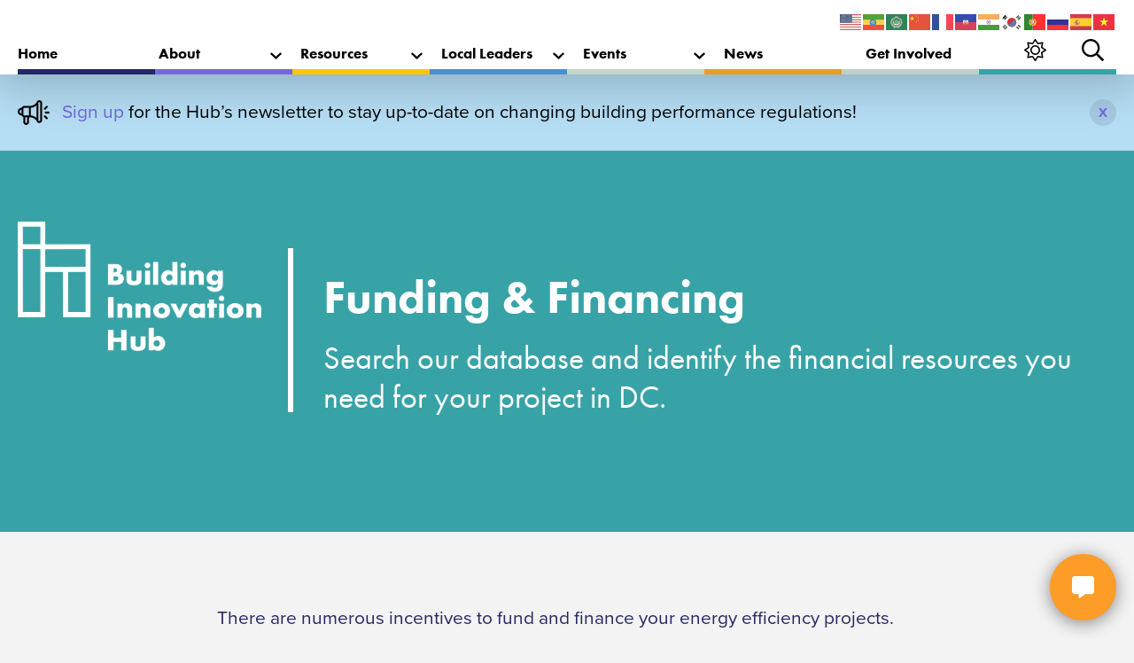

--- FILE ---
content_type: text/html; charset=UTF-8
request_url: https://buildinginnovationhub.org/ctl-stories/acp-option-extended-deep-energy-retrofits-eder/
body_size: 20701
content:
<!DOCTYPE html>
<html lang="en-US">

<head>
    
        <link rel="dns-prefetch" href="https://www.google-analytics.com">
    <link rel="dns-prefetch" href="https://use.typekit.net">

    <meta charset="UTF-8">
<script>
var gform;gform||(document.addEventListener("gform_main_scripts_loaded",function(){gform.scriptsLoaded=!0}),document.addEventListener("gform/theme/scripts_loaded",function(){gform.themeScriptsLoaded=!0}),window.addEventListener("DOMContentLoaded",function(){gform.domLoaded=!0}),gform={domLoaded:!1,scriptsLoaded:!1,themeScriptsLoaded:!1,isFormEditor:()=>"function"==typeof InitializeEditor,callIfLoaded:function(o){return!(!gform.domLoaded||!gform.scriptsLoaded||!gform.themeScriptsLoaded&&!gform.isFormEditor()||(gform.isFormEditor()&&console.warn("The use of gform.initializeOnLoaded() is deprecated in the form editor context and will be removed in Gravity Forms 3.1."),o(),0))},initializeOnLoaded:function(o){gform.callIfLoaded(o)||(document.addEventListener("gform_main_scripts_loaded",()=>{gform.scriptsLoaded=!0,gform.callIfLoaded(o)}),document.addEventListener("gform/theme/scripts_loaded",()=>{gform.themeScriptsLoaded=!0,gform.callIfLoaded(o)}),window.addEventListener("DOMContentLoaded",()=>{gform.domLoaded=!0,gform.callIfLoaded(o)}))},hooks:{action:{},filter:{}},addAction:function(o,r,e,t){gform.addHook("action",o,r,e,t)},addFilter:function(o,r,e,t){gform.addHook("filter",o,r,e,t)},doAction:function(o){gform.doHook("action",o,arguments)},applyFilters:function(o){return gform.doHook("filter",o,arguments)},removeAction:function(o,r){gform.removeHook("action",o,r)},removeFilter:function(o,r,e){gform.removeHook("filter",o,r,e)},addHook:function(o,r,e,t,n){null==gform.hooks[o][r]&&(gform.hooks[o][r]=[]);var d=gform.hooks[o][r];null==n&&(n=r+"_"+d.length),gform.hooks[o][r].push({tag:n,callable:e,priority:t=null==t?10:t})},doHook:function(r,o,e){var t;if(e=Array.prototype.slice.call(e,1),null!=gform.hooks[r][o]&&((o=gform.hooks[r][o]).sort(function(o,r){return o.priority-r.priority}),o.forEach(function(o){"function"!=typeof(t=o.callable)&&(t=window[t]),"action"==r?t.apply(null,e):e[0]=t.apply(null,e)})),"filter"==r)return e[0]},removeHook:function(o,r,t,n){var e;null!=gform.hooks[o][r]&&(e=(e=gform.hooks[o][r]).filter(function(o,r,e){return!!(null!=n&&n!=o.tag||null!=t&&t!=o.priority)}),gform.hooks[o][r]=e)}});
</script>

    <meta http-equiv="X-UA-Compatible" content="IE=edge">
    <meta name="viewport" content="width=device-width, initial-scale=1">


    <!-- http://realfavicongenerator.net/ -->
    <link rel="icon" type="image/png" href="https://buildinginnovationhub.org/wp-content/themes/imthub/favicon.ico" />
    <link rel="apple-touch-icon" sizes="180x180"
        href="https://buildinginnovationhub.org/wp-content/themes/imthub/apple-touch-icon.png">
    <link rel="icon" type="image/png" sizes="32x32"
        href="https://buildinginnovationhub.org/wp-content/themes/imthub/favicon-32x32.png">
    <link rel="icon" type="image/png" sizes="16x16"
        href="https://buildinginnovationhub.org/wp-content/themes/imthub/favicon-16x16.png">
    <link rel="manifest" href="https://buildinginnovationhub.org/wp-content/themes/imthub/manifest.json">
    <link rel="mask-icon" href="https://buildinginnovationhub.org/wp-content/themes/imthub/safari-pinned-tab.svg" color="#5bbad5">
    <meta name="theme-color" content="#ffffff">


    <style>*,::after,::before{box-sizing:border-box;-webkit-box-sizing:border-box;-moz-box-sizing:border-box;-webkit-font-smoothing:antialiased;-moz-font-smoothing:antialiased;-o-font-smoothing:antialiased;font-smoothing:antialiased;text-rendering:optimizeLegibility;outline:0;-webkit-overflow-scrolling:touch;-webkit-text-size-adjust:none}html{overflow-x:hidden}a,abbr,acronym,address,applet,article,aside,audio,b,big,blockquote,body,canvas,caption,center,cite,code,dd,del,details,dfn,div,dl,dt,em,embed,fieldset,figcaption,figure,footer,form,h1,h2,h3,h4,h5,h6,header,hgroup,html,i,iframe,img,ins,kbd,label,legend,li,mark,menu,nav,object,ol,output,p,pre,q,ruby,s,samp,section,small,span,strike,strong,sub,summary,sup,table,tbody,td,tfoot,th,thead,time,tr,tt,u,ul,var,video{font-size:100%;font:inherit;padding:0;border:0;margin:0;vertical-align:baseline}body{line-height:1}ol,ul{list-style:none}blockquote,q{quotes:none}blockquote:after,blockquote:before,q:after,q:before{content:"";content:none}table{border-collapse:collapse;border-spacing:0}article,aside,details,figcaption,figure,footer,header,hgroup,menu,nav,section{display:block}.clear{clear:both}.clear:after{content:"";display:block;clear:both}.l-container{max-width:1440px;width:100%;padding-left:2rem;padding-right:2rem;margin-left:auto;margin-right:auto}@media screen and (min-width:768px){.l-container{padding-left:2rem;padding-right:2rem}}@media screen and (min-width:1440px){.l-container{padding-left:0;padding-right:0}}.l-text-column{max-width:45em;width:100%;margin-left:auto;margin-right:auto}#socials{display:-webkit-box;display:-webkit-flex;display:-ms-flexbox;display:flex;-webkit-box-pack:center;-webkit-justify-content:center;-ms-flex-pack:center;justify-content:center;padding:2rem 0}@media (min-width:1440px){#socials{padding:0;background:0 0;cursor:pointer;left:0;z-index:100;position:fixed;bottom:30%;display:-webkit-box;display:-webkit-flex;display:-ms-flexbox;display:flex;-webkit-box-orient:vertical;-webkit-box-direction:normal;-webkit-flex-direction:column;-ms-flex-direction:column;flex-direction:column;-webkit-box-shadow:0 3px 19px rgba(0,0,0,.45);box-shadow:0 3px 19px rgba(0,0,0,.45)}}@media (min-width:1440px){#socials{bottom:50%}}#socials a{display:block;width:5rem;height:5rem}#socials a.linkedin{background:#0077b5}#socials a.linkedin i:before{-webkit-mask-image:url(/wp-content/themes/imthub/images/linkedin-in.svg);mask-image:url(/wp-content/themes/imthub/images/linkedin-in.svg)}#socials a.facebook{background:#4267b2}#socials a.facebook i:before{-webkit-mask-image:url(/wp-content/themes/imthub/images/facebook-f.svg);mask-image:url(/wp-content/themes/imthub/images/facebook-f.svg)}#socials a.twitter{background:#1da1f2}#socials a.twitter i:before{-webkit-mask-image:url(/wp-content/themes/imthub/images/twitter.svg);mask-image:url(/wp-content/themes/imthub/images/twitter.svg)}#socials i{width:100%;height:100%;display:block;position:relative;font-size:0}#socials i:before{content:"";background-color:#fff;-webkit-mask-repeat:no-repeat;mask-repeat:no-repeat;-webkit-mask-size:20px 20px;mask-size:20px 20px;-webkit-mask-position:center;mask-position:center;width:2rem;height:2rem;display:block;position:absolute;top:0;right:0;bottom:0;left:0;margin:auto}#questions{position:fixed;right:2rem;bottom:2rem;z-index:1;display:none}@media (min-width:768px){#questions{display:-webkit-box;display:-webkit-flex;display:-ms-flexbox;display:flex;-webkit-box-orient:horizontal;-webkit-box-direction:reverse;-webkit-flex-direction:row-reverse;-ms-flex-direction:row-reverse;flex-direction:row-reverse;-webkit-box-align:center;-webkit-align-items:center;-ms-flex-align:center;align-items:center}}#questions .icon{background:#fd9c27;border-radius:100%;width:7.5rem;height:7.5rem;-webkit-box-shadow:0 3px 19px rgba(0,0,0,.45);box-shadow:0 3px 19px rgba(0,0,0,.45);display:block;position:relative;pointer-events:none;cursor:pointer;display:block}#questions .icon:before{content:"";background-color:#fff;-webkit-mask-image:url(/wp-content/themes/imthub/images/comment-alt.svg);mask-image:url(/wp-content/themes/imthub/images/comment-alt.svg);-webkit-mask-repeat:no-repeat;mask-repeat:no-repeat;-webkit-mask-size:25px 25px;mask-size:25px 25px;-webkit-mask-position:center;mask-position:center;width:2.5rem;height:2.5rem;display:block;position:absolute;top:0;right:0;bottom:0;left:0;margin:auto}#questions p{opacity:0;visibility:hidden;-webkit-transition:all .3s ease;-o-transition:all .3s ease;transition:all .3s ease;font-family:futura-pt,sans-serif;font-weight:300;font-size:1.8rem;line-height:4.5rem;background:#fff;-webkit-box-shadow:0 3px 19px rgba(0,0,0,.45);box-shadow:0 3px 19px rgba(0,0,0,.45);border-radius:100px;padding:0 2rem;margin:0 1rem 0}#questions p a{color:#252764}#questions p a:hover{text-decoration:none}#questions:hover p{opacity:1;visibility:visible}body.is-open,html.is-open{height:100%}html{font-size:10px}body{color:#252764;font-family:proxima-nova,sans-serif;font-size:2.1rem;line-height:3.6rem;background-color:#f3f3f3;-webkit-transition:background-color,color 2s;-o-transition:background-color,color 2s;transition:background-color,color 2s}body.dark-mode{background-color:#25264d;color:#fff}body.is-open{overflow:hidden}@media (prefers-color-scheme:dark){body{background-color:#25264d;color:#fff}}a{color:#7064DD;text-decoration:none;-webkit-transition:color .1s linear;-o-transition:color .1s linear;transition:color .1s linear}a:hover{color:#7468de;text-decoration:underline}h1,h2,h3,h4,h5{font-family:futura-pt,sans-serif;font-weight:900;margin-bottom:1rem}h1{font-size:5.2rem;line-height:1}h2{font-size:4rem;line-height:4.2rem}h3{font-size:3.2rem;line-height:3.4rem}h4{font-size:2.6rem;line-height:3.4rem}h5{font-size:2.1rem;line-height:2.4rem}h6{font-size:2.1rem;line-height:2.4rem;font-weight:500}strong{font-weight:700}em{font-style:italic}img{image-rendering:-webkit-optimize-contrast}#header{top:0;background:#fff;z-index:100;position:-webkit-sticky;position:sticky;top:0}#header.is-open{position:fixed;width:100%;height:100%}.logged-in #header{top:3.2rem}#search-desktop{display:none}@media (min-width:1024px){#search-desktop{background:#3d4090;display:-webkit-box;display:-webkit-flex;display:-ms-flexbox;display:flex;bottom:100%;left:0;right:0;position:relative;width:100%;height:100%;max-height:0;-webkit-transition:max-height .15s linear;-o-transition:max-height .15s linear;transition:max-height .15s linear;overflow:hidden;position:absolute;top:100%;color:#fff}}#search-desktop .header-searchContainerInner{padding:2rem 0}#search-desktop .header-searchContainerInner .header-searchForm{display:-webkit-box;display:-webkit-flex;display:-ms-flexbox;display:flex;-webkit-box-pack:justify;-webkit-justify-content:space-between;-ms-flex-pack:justify;justify-content:space-between;-webkit-box-align:end;-webkit-align-items:flex-end;-ms-flex-align:end;align-items:flex-end;width:100%}#search-desktop .header-searchContainerInner .header-searchForm .header-searchInputContainer{-webkit-flex-basis:80%;-ms-flex-preferred-size:80%;flex-basis:80%}#search-desktop .header-searchContainerInner input{color:#fff;font-size:2.1rem;line-height:2.6rem;background:0 0;border:none;font-family:futura-pt,sans-serif;font-weight:400;width:100%;-webkit-appearance:none;-moz-appearance:none;appearance:none}#search-desktop .header-searchContainerInner input::-webkit-input-placeholder{font-size:2.6rem;color:#fff;opacity:.6}#search-desktop .header-searchContainerInner input::-moz-placeholder{font-size:2.6rem;color:#fff;opacity:.6}#search-desktop .header-searchContainerInner input:-ms-input-placeholder{font-size:2.6rem;color:#fff;opacity:.6}#search-desktop .header-searchContainerInner input::-ms-input-placeholder{font-size:2.6rem;color:#fff;opacity:.6}#search-desktop .header-searchContainerInner input::placeholder{font-size:2.6rem;color:#fff;opacity:.6}#search-desktop .header-searchContainerInner .search-submit{background:0 0;border:none;cursor:pointer;width:2.4rem;height:3rem;padding:0}#search-desktop .header-searchContainerInner .search-submit svg path{fill:#fff}#search-desktop.active{max-height:7.5rem;min-height:7.5rem}#header-inner{position:relative;z-index:10;-webkit-box-shadow:0 10px 49px 5px rgba(0,0,0,.2);box-shadow:0 10px 49px 5px rgba(0,0,0,.2)}#header-inner>.l-container{position:relative;padding:0}@media (min-width:1024px){#header-inner>.l-container{padding-top:.6rem;padding-left:2rem;padding-right:2rem}}@media (min-width:1440px){#header-inner>.l-container{padding-left:0;padding-right:0}}#header-inner>.l-container:after{position:absolute;left:2rem;right:2rem;bottom:0;height:.6rem;width:calc(100% - 4rem);z-index:-1;-webkit-transition:background .3s ease-in-out;-o-transition:background .3s ease-in-out;transition:background .3s ease-in-out;background:-webkit-gradient(linear,left top,right top,from(#252764),color-stop(12.5%,#252764),color-stop(12.5%,#7468de),color-stop(25%,#7468de),color-stop(25%,#ffc502),color-stop(37.5%,#ffc502),color-stop(37.5%,#4890d1),color-stop(50%,#4890d1),color-stop(50%,#c1d6c6),color-stop(62.5%,#c1d6c6),color-stop(62.5%,#e79d28),color-stop(75%,#e79d28),color-stop(75%,#bfd0ca),color-stop(87.5%,#bfd0ca),color-stop(87.5%,#38a3a6),to(#38a3a6));background:-o-linear-gradient(left,#252764 0,#252764 12.5%,#7468de 12.5%,#7468de 25%,#ffc502 25%,#ffc502 37.5%,#4890d1 37.5%,#4890d1 50%,#c1d6c6 50%,#c1d6c6 62.5%,#e79d28 62.5%,#e79d28 75%,#bfd0ca 75%,#bfd0ca 87.5%,#38a3a6 87.5%,#38a3a6 100%);background:linear-gradient(90deg,#252764 0,#252764 12.5%,#7468de 12.5%,#7468de 25%,#ffc502 25%,#ffc502 37.5%,#4890d1 37.5%,#4890d1 50%,#c1d6c6 50%,#c1d6c6 62.5%,#e79d28 62.5%,#e79d28 75%,#bfd0ca 75%,#bfd0ca 87.5%,#38a3a6 87.5%,#38a3a6 100%)}@media (min-width:1024px){#header-inner>.l-container:after{content:""}}@media (min-width:1440px){#header-inner>.l-container:after{left:0;right:0;width:100%}}#header-inner #mobile-header-bar{display:-webkit-box;display:-webkit-flex;display:-ms-flexbox;display:flex;padding:1rem 2rem;-webkit-box-pack:justify;-webkit-justify-content:space-between;-ms-flex-pack:justify;justify-content:space-between;-webkit-box-align:center;-webkit-align-items:center;-ms-flex-align:center;align-items:center;-webkit-box-shadow:0 3px 19px rgba(0,0,0,.45);box-shadow:0 3px 19px rgba(0,0,0,.45);position:relative;z-index:10}@media (min-width:1024px){#header-inner #mobile-header-bar{display:none}}#header-inner #header-items{width:100%;height:100%;max-height:0;overflow:hidden;-webkit-transition:max-height .3s ease-in-out;-o-transition:max-height .3s ease-in-out;transition:max-height .3s ease-in-out;display:-webkit-box;display:-webkit-flex;display:-ms-flexbox;display:flex;-webkit-box-orient:vertical;-webkit-box-direction:normal;-webkit-flex-direction:column;-ms-flex-direction:column;flex-direction:column}#header-inner #header-items.active{max-height:calc(100vh - 200px);overflow-y:auto;overflow-y:scroll}@media (min-width:1024px){#header-inner #header-items.active{overflow-y:visible;max-height:calc(100vh - 67px)}}@media (min-width:1024px){#header-inner #header-items{-webkit-box-orient:horizontal;-webkit-box-direction:normal;-webkit-flex-direction:row;-ms-flex-direction:row;flex-direction:row;-webkit-box-align:end;-webkit-align-items:flex-end;-ms-flex-align:end;align-items:flex-end;height:auto;width:100%;overflow:visible;max-height:initial;position:relative;z-index:1}}@media (min-width:1024px){#header-inner #header-items .navContainer{-webkit-box-flex:0;-webkit-flex:0 0 90%;-ms-flex:0 0 90%;flex:0 0 90%}}@media (min-width:1024px){#header-inner #header-items #utility-nav{-webkit-box-flex:0;-webkit-flex:0 0 10%;-ms-flex:0 0 10%;flex:0 0 10%}}.menuTrigger{position:relative;width:3.5rem;height:3.5rem;display:block;color:#000}.menuTrigger .bar{display:block;position:absolute;top:0;left:0;width:3.5rem;height:.3rem;background-color:#000;opacity:1;-webkit-transition:opacity .15s linear,top .15s linear,-webkit-transform .15s linear;transition:opacity .15s linear,top .15s linear,-webkit-transform .15s linear;-o-transition:opacity .15s linear,top .15s linear,transform .15s linear;transition:opacity .15s linear,top .15s linear,transform .15s linear;transition:opacity .15s linear,top .15s linear,transform .15s linear,-webkit-transform .15s linear}.menuTrigger .bar.three,.menuTrigger .bar.two{top:.6rem;-webkit-transform:rotate(0);-ms-transform:rotate(0);transform:rotate(0)}.menuTrigger .bar.four{top:1.2rem}.menuTrigger span{font-size:1.4rem;line-height:1.8rem;font-family:futura-pt,sans-serif;font-weight:900;display:inline-block;margin-top:2rem}.menuTrigger.active .bar.one{top:-1rem;opacity:0}.menuTrigger.active .bar.two{-webkit-transform:rotate(45deg);-ms-transform:rotate(45deg);transform:rotate(45deg)}.menuTrigger.active .bar.three{-webkit-transform:rotate(-45deg);-ms-transform:rotate(-45deg);transform:rotate(-45deg)}.menuTrigger.active .bar.four{top:2.6rem;opacity:0}.menuTrigger:hover{text-decoration:none}.menuTrigger:hover span{color:#000}.header-logo{display:block;width:8.5rem}.header-logo svg{display:block;height:auto;width:100%}.header-logo path{fill:#fff;-webkit-transition:fill .1s linear;-o-transition:fill .1s linear;transition:fill .1s linear;fill:#38a3a6}.header-logo:hover path{fill:#7468de}#utility-nav{display:-webkit-box;display:-webkit-flex;display:-ms-flexbox;display:flex;-webkit-box-orient:vertical;-webkit-box-direction:normal;-webkit-flex-direction:column;-ms-flex-direction:column;flex-direction:column;background:#3d4090}.g-translate.mobile{display:block;padding: 1rem 2rem;}.g-translate.desktop{display:none;}@media (min-width:1024px){.g-translate.mobile{display:none;}.g-translate.desktop{display:block; float:right;}#utility-nav{-webkit-box-orient:horizontal;-webkit-box-direction:normal;-webkit-flex-direction:row;-ms-flex-direction:row;flex-direction:row;background:0 0;display:-webkit-box;display:-webkit-flex;display:-ms-flexbox;display:flex;-webkit-box-pack:center;-webkit-justify-content:center;-ms-flex-pack:center;justify-content:center}#utility-nav>div{margin:0 2rem 1.5rem}}#utility-nav #dark-mode{padding:3rem 2rem 2rem;background:#3d4090}@media (min-width:1024px){#utility-nav #dark-mode{padding:0;background:0 0}}@media (min-width:1024px){#utility-nav #dark-mode:hover #dark-mode-wrap{opacity:1;z-index:10;visibility:visible}}#utility-nav #dark-mode #darkTrigger{display:none}@media (min-width:1024px){#utility-nav #dark-mode #darkTrigger{display:block;width:2.5rem;height:2.5rem}}#utility-nav #dark-mode #darkTrigger path{fill:#000}@media (min-width:1024px){#utility-nav #dark-mode #dark-mode-wrap{position:absolute;top:100%;right:0;opacity:0;background:#3d4090;display:-webkit-box;display:-webkit-flex;display:-ms-flexbox;display:flex;-webkit-box-orient:vertical;-webkit-box-direction:normal;-webkit-flex-direction:column;-ms-flex-direction:column;flex-direction:column;-webkit-transition:all .3s ease;-o-transition:all .3s ease;transition:all .3s ease;z-index:-1;visibility:hidden;padding:3rem 2.5rem;max-width:30rem}}#utility-nav #dark-mode #switch{padding:0 4rem;display:inline-block;margin-bottom:4rem;position:relative}@media (min-width:1024px){#utility-nav #dark-mode #switch{max-width:16rem}}#utility-nav #dark-mode #switch:after,#utility-nav #dark-mode #switch:before{content:"";display:block;width:3rem;height:3rem;position:absolute;top:50%;margin-top:-1.5rem;background-color:#fff;-webkit-mask-repeat:no-repeat;mask-repeat:no-repeat;-webkit-mask-size:30px 30px;mask-size:30px 30px;-webkit-mask-position:center;mask-position:center}#utility-nav #dark-mode #switch:before{left:0;-webkit-mask-image:url(/wp-content/themes/imthub/images/sun.svg);mask-image:url(/wp-content/themes/imthub/images/sun.svg)}#utility-nav #dark-mode #switch:after{right:0;-webkit-mask-image:url(/wp-content/themes/imthub/images/moon.svg);mask-image:url(/wp-content/themes/imthub/images/moon.svg)}#utility-nav #dark-mode .text{color:rgba(255,255,255,.75);font-size:2.1rem;line-height:2.5rem;max-width:60%}@media (min-width:1024px){#utility-nav #dark-mode .text{max-width:none}}#utility-nav #dark-mode .text h6{font-size:2.1rem;line-height:2.4rem;font-weight:500;font-weight:700;text-transform:uppercase;margin-bottom:1rem}#utility-nav #search{background-color:#252764}@media (min-width:1024px){#utility-nav #search{background-color:transparent}}#utility-nav #search #searchTrigger{display:none}@media (min-width:1024px){#utility-nav #search #searchTrigger{display:block;width:2.5rem;height:2.5rem}}#utility-nav #search #search-mobile{padding:2rem}@media (min-width:1024px){#utility-nav #search #search-mobile{display:none}}#utility-nav #search #search-mobile .header-searchForm{display:-webkit-box;display:-webkit-flex;display:-ms-flexbox;display:flex;-webkit-box-align:end;-webkit-align-items:flex-end;-ms-flex-align:end;align-items:flex-end;border-bottom:solid 2px #fff}#utility-nav #search #search-mobile .header-searchForm .header-searchInputContainer{width:100%}#utility-nav #search #search-mobile .header-searchForm input{color:#fff;font-size:2.1rem;line-height:2.6rem;background:0 0;border:none;font-family:futura-pt,sans-serif;font-weight:400}#utility-nav #search #search-mobile .header-searchForm input::-webkit-input-placeholder{font-size:2.6rem;color:#b5ddf3;opacity:.6}#utility-nav #search #search-mobile .header-searchForm input::-moz-placeholder{font-size:2.6rem;color:#b5ddf3;opacity:.6}#utility-nav #search #search-mobile .header-searchForm input:-ms-input-placeholder{font-size:2.6rem;color:#b5ddf3;opacity:.6}#utility-nav #search #search-mobile .header-searchForm input::-ms-input-placeholder{font-size:2.6rem;color:#b5ddf3;opacity:.6}#utility-nav #search #search-mobile .header-searchForm input::placeholder{font-size:2.6rem;color:#b5ddf3;opacity:.6}#utility-nav #search #search-mobile .search-submit{background:0 0;border:none;cursor:pointer;width:2.4rem;height:3rem;padding:0}#utility-nav #search #search-mobile .search-submit svg path{fill:#fff}.switch{position:relative;display:inline-block;width:8.5rem;height:3.5rem}.switch input{opacity:0;width:0;height:0}.switch .slider{position:absolute;cursor:pointer;top:0;left:0;right:0;bottom:0;background-color:#252764;-webkit-transition:.4s;-o-transition:.4s;transition:.4s}.switch .slider:before{position:absolute;content:"";height:26px;width:26px;left:4px;bottom:4px;background-color:#fff;-webkit-transition:.4s;-o-transition:.4s;transition:.4s}.switch .slider.round{border-radius:34px}.switch .slider.round:before{border-radius:50%}.switch input:checked+.slider{background-color:#2196f3}.switch input:checked+.slider:before{-webkit-transform:translateX(5rem);-ms-transform:translateX(5rem);transform:translateX(5rem)}.switch input:focus+slider{-webkit-box-shadow:0 0 1px #2196f3;box-shadow:0 0 1px #2196f3}#annoucement-bar{background:#b5ddf3;padding:2.5rem 0;-webkit-transition:max-height .15s linear;-o-transition:max-height .15s linear;transition:max-height .15s linear;overflow:hidden;position:absolute;left:0;right:0;z-index:0}#annoucement-bar.close{max-height:0}#annoucement-bar .l-container{display:-webkit-box;display:-webkit-flex;display:-ms-flexbox;display:flex;-webkit-box-pack:justify;-webkit-justify-content:space-between;-ms-flex-pack:justify;justify-content:space-between;-webkit-box-align:center;-webkit-align-items:center;-ms-flex-align:center;align-items:center}#annoucement-bar .text{background:url(/wp-content/themes/imthub/images/icon-bullhorn.png) no-repeat left center;padding-left:5rem;font-weight:500;color:#000}#annoucement-bar #announcementTrigger{background:rgba(39,41,86,.1);border-radius:100%;width:3rem;height:3rem;color:#7468de;font-weight:900;text-align:center;line-height:3rem;font-size:1.5rem;-webkit-transition:all .3s ease;-o-transition:all .3s ease;transition:all .3s ease}#annoucement-bar #announcementTrigger:hover{text-decoration:none;background:#272956;color:#fff}@media (min-width:1024px){.dark-mode #header{background:-webkit-gradient(linear,left top,right top,from(#061218),to(#7793a1));background:-o-linear-gradient(left,#061218 0,#7793a1 100%);background:linear-gradient(90deg,#061218 0,#7793a1 100%)}}@media (min-width:1024px){.dark-mode .navContainer .menu>.menu-item .menu-link{color:#fff}}@media (min-width:1024px){.dark-mode #utility-nav #dark-mode #darkTrigger path,.dark-mode #utility-nav #search #searchTrigger path{fill:#fff}}.navContainer .menu{display:-webkit-box;display:-webkit-flex;display:-ms-flexbox;display:flex;font-family:futura-pt,sans-serif;font-weight:900;font-size:2.1rem;line-height:4.8rem;-webkit-box-orient:vertical;-webkit-box-direction:normal;-webkit-flex-direction:column;-ms-flex-direction:column;flex-direction:column}@media (min-width:1024px){.navContainer .menu{-webkit-box-orient:horizontal;-webkit-box-direction:normal;-webkit-flex-direction:row;-ms-flex-direction:row;flex-direction:row;font-size:1.3rem;line-height:3.6rem}}@media (min-width:1170px){.navContainer .menu{font-size:1.7rem;}};@media (min-width:1280px){.navContainer .menu{font-size:2.1rem;line-height:4.8rem}}.navContainer .menu>.menu-item{width:100%;padding:2rem 0}@media (min-width:1024px){.navContainer .menu>.menu-item{width:16.67%;padding:0;-webkit-transition:width .3s ease-in-out;-o-transition:width .3s ease-in-out;transition:width .3s ease-in-out}}.navContainer .menu>.menu-item .menu-link{color:#000;display:block}.navContainer .menu>.menu-item .menu-link:hover{text-decoration:none}.navContainer .menu>.menu-item>.menu-link{padding:0 2rem;display:block;position:relative}@media (min-width:1024px){.navContainer .menu>.menu-item>.menu-link{padding:0 0 .6rem;display:block}}.navContainer .menu>.menu-item>.menu-link span{display:inline-block;position:relative}.navContainer .menu>.menu-item>.menu-link span:after{content:"";height:.3rem;width:100%;position:absolute;bottom:0;left:0}@media (min-width:1024px){.navContainer .menu>.menu-item>.menu-link span:after{content:none}}.navContainer .menu>.menu-item:nth-child(odd){background:#f3f3f3}@media (min-width:1024px){.navContainer .menu>.menu-item:nth-child(odd){background:0 0}}.navContainer .menu>.menu-item:nth-child(1)>.menu-link span:after{background-color:#7468de}.navContainer .menu>.menu-item:nth-child(2)>.menu-link span:after{background-color:#4890d1}.navContainer .menu>.menu-item:nth-child(3)>.menu-link span:after{background-color:#83a37e}.navContainer .menu>.menu-item:nth-child(4)>.menu-link span:after{background-color:#b5ddf3}.navContainer .menu>.menu-item:nth-child(5)>.menu-link span:after{background-color:#fd9c27}.navContainer .menu>.menu-item.menu-item-hasSubMenu{position:relative;white-space:nowrap}.navContainer .menu>.menu-item.menu-item-hasSubMenu>.menu-link{pointer-events:none}@media (min-width:1024px){.navContainer .menu>.menu-item.menu-item-hasSubMenu>.menu-link{pointer-events:all}}.navContainer .menu>.menu-item.menu-item-hasSubMenu .subMenu{position:relative;top:100%;left:0;background:#3d4090;padding:1.5rem;width:100%}@media (min-width:1024px){.navContainer .menu>.menu-item.menu-item-hasSubMenu .subMenu{width:auto;position:absolute;opacity:0;z-index:-1;-webkit-transition:all .3s ease;-o-transition:all .3s ease;transition:all .3s ease;}}.navContainer .menu>.menu-item.menu-item-hasSubMenu .submenuTrigger{position:absolute;right:15px;top:10px;height:100%;cursor:poiner;z-index:10;max-height:8.5rem;width:25px;height:25px;background-color:rgb(0,0,0,0);border:none;}@media (max-width: 767px){.navContainer .menu>.menu-item.menu-item-hasSubMenu .submenuTrigger{width:40px;height:40px;}}.navContainer .menu>.menu-item.menu-item-hasSubMenu .submenuTrigger i{-webkit-transition:all .3s ease;-o-transition:all .3s ease;transition:all .3s ease}.navContainer .menu>.menu-item.menu-item-hasSubMenu .submenuTrigger i:after{content:"";position:absolute;right:2rem;top:4rem;background-color:#000;-webkit-mask-image:url(/wp-content/themes/imthub/images/chevron-down.svg);mask-image:url(/wp-content/themes/imthub/images/chevron-down.svg);-webkit-mask-repeat:no-repeat;mask-repeat:no-repeat;-webkit-mask-size:30px 20px;mask-size:30px 20px;-webkit-mask-position:center;mask-position:center;display:block;width:2rem;height:2rem}@media (min-width:1024px){.navContainer .menu>.menu-item.menu-item-hasSubMenu .subMenu .subMenu-titleArea{display:none}}.navContainer .menu>.menu-item.menu-item-hasSubMenu .subMenu .subMenu-menu-link{color:#fff;display:block;border-bottom:solid 2px #252764;padding:0 1rem 0 0}.navContainer .menu>.menu-item.menu-item-hasSubMenu .subMenu .subMenu-menu-link:hover{opacity:.8;text-decoration:none}.navContainer .menu>.menu-item.menu-item-hasSubMenu .subMenu .subMenu-menu-item:last-child .subMenu-menu-link{border:none}.navContainer .menu>.menu-item.subactive{background:#252764;padding-bottom:0}@media (min-width:1024px){.navContainer .menu>.menu-item.subactive{background:0 0;color:#000}}.navContainer .menu>.menu-item.subactive>.menu-link{color:#fff;padding-bottom:2rem}.navContainer .menu>.menu-item.subactive>.menu-link span:after{content:none}.navContainer .menu>.menu-item.subactive .submenuTrigger i:after{background-color:#fff;-webkit-mask-image:url(/wp-content/themes/imthub/images/chevron-up.svg);mask-image:url(/wp-content/themes/imthub/images/chevron-up.svg)}.menu-item-mobileOnly{display:none}@media screen and (max-width:700px){.menu-item-mobileOnly{display:block}}.layout-hero_hp{margin-bottom:8rem}.layout-hero_hp #hero-image{height:100%;width:100%;max-height:65rem;position:absolute;background-size:contain;background-position:center bottom;background-repeat:no-repeat;background-color:#2a9ca0;top:0;left:0}@media (min-width:1024px){.layout-hero_hp #hero-image{max-height:80rem;background-size:contain;background-size:1400px auto;background-size:cover;background-position:left top;background-position:center}}@media (max-width:768px){.layout-hero_hp #hero-image{background-position:center top;background-size:cover}.layout-hero_hp #hero-image::after{content:"";position:absolute;left:0;right:0;top:0;bottom:0;background:rgba(0,0,0,.4)}}.layout-hero_hp .l-container{position:relative;z-index:1}.layout-hero_hp .l-container>.inner{padding-top:14rem}@media (min-width:1024px){.layout-hero_hp .l-container>.inner{padding-top:16.5rem}}.layout-hero_hp .logo-row{display:none}@media (min-width:1024px){.layout-hero_hp .logo-row{display:block;margin-bottom:6.5rem}}.layout-hero_hp .logo-row img{max-width:27.5rem;height:auto}.layout-hero_hp .intro-row{display:-webkit-box;display:-webkit-flex;display:-ms-flexbox;display:flex;-webkit-box-orient:vertical;-webkit-box-direction:normal;-webkit-flex-direction:column;-ms-flex-direction:column;flex-direction:column;margin-bottom:6.5rem}@media (min-width:1024px){.layout-hero_hp .intro-row{-webkit-box-orient:horizontal;-webkit-box-direction:normal;-webkit-flex-direction:row;-ms-flex-direction:row;flex-direction:row;-webkit-box-pack:justify;-webkit-justify-content:space-between;-ms-flex-pack:justify;justify-content:space-between;-webkit-box-align:center;-webkit-align-items:center;-ms-flex-align:center;align-items:center;margin-bottom:11.5rem}}.layout-hero_hp .intro-row h1{color:#252764;font-size:3.6rem;line-height:4.4rem;font-family:futura-pt,sans-serif;font-weight:400;font-weight:700;margin:0 0 3rem}@media (min-width:1024px){.layout-hero_hp .intro-row h1{max-width:43rem;margin:0}}@media (max-width:768px){.layout-hero_hp .intro-row h1{color:#fff}}.layout-hero_hp .intro-row #button-row{display:-webkit-box;display:-webkit-flex;display:-ms-flexbox;display:flex;-webkit-box-orient:vertical;-webkit-box-direction:normal;-webkit-flex-direction:column;-ms-flex-direction:column;flex-direction:column}@media (min-width:1024px){.layout-hero_hp .intro-row #button-row{-webkit-box-orient:horizontal;-webkit-box-direction:normal;-webkit-flex-direction:row;-ms-flex-direction:row;flex-direction:row;-webkit-box-pack:justify;-webkit-justify-content:space-between;-ms-flex-pack:justify;justify-content:space-between}}.layout-hero_hp .intro-row #button-row a{background-color:transparent;border-radius:.4rem;border:none;border:3px solid #fff;color:#7468de;cursor:pointer;display:inline-block;font-size:1.4rem;line-height:6rem;text-transform:uppercase;padding:0 6rem 0 2rem;text-align:left;-webkit-transition:border-color .1s linear,color .1s linear,background-color .1s linear;-o-transition:border-color .1s linear,color .1s linear,background-color .1s linear;transition:border-color .1s linear,color .1s linear,background-color .1s linear;position:relative;font-weight:700;color:#252764;margin:1rem 0;background:#fff}@media (min-width:768px){.layout-hero_hp .intro-row #button-row a{font-size:1.5rem;padding:0 9rem 0 2rem}}.layout-hero_hp .intro-row #button-row a:after{content:"";position:absolute;right:2rem;top:50%;margin-top:-1rem;display:block;width:3rem;height:2rem;cursor:pointer;background-color:#7468de;-webkit-mask-image:url(/wp-content/themes/imthub/images/long-arrow-right.svg);mask-image:url(/wp-content/themes/imthub/images/long-arrow-right.svg);-webkit-mask-repeat:no-repeat;mask-repeat:no-repeat;-webkit-mask-size:30px 20px;mask-size:30px 20px}.layout-hero_hp .intro-row #button-row a:hover{background-color:#7468de;border-color:#7468de;color:#fff;text-decoration:none}.layout-hero_hp .intro-row #button-row a:hover:after{background-color:#fff}@media (min-width:1024px){.layout-hero_hp .intro-row #button-row a{margin:0 1rem}}.layout-hero_hp .intro-row #button-row a:after{background-color:#252764}.layout-hero_hp .intro-row #button-row a:hover{background-color:#7468de;color:#fff;border-color:#7468de}.layout-hero_hp .intro-row #button-row a:hover:after{background-color:#fff}.layout-hero_hp .intro-row #button-row a:last-child{margin-bottom:0}@media (min-width:1024px){.layout-hero_hp .intro-row #button-row a:last-child{margin-right:0}}@media (min-width:1024px){.layout-hero_hp #quick-links{display:grid;grid-template-columns:1fr .5fr .5fr;grid-template-rows:1fr 1fr;gap:20px 20px;grid-template-areas:"Featured Top-Left Top-Right" "Featured Bottom-Left Bottom-Right"}}.layout-hero_hp #quick-links .card{background:#fff;border-radius:.4rem;-webkit-box-shadow:0 7px 19px rgba(203,198,191,.5);box-shadow:0 7px 19px rgba(203,198,191,.5);border-bottom:solid 1rem #000;margin-bottom:2rem}@media (min-width:1024px){.layout-hero_hp #quick-links .card{margin:0}}.layout-hero_hp #quick-links .card .inner{padding:2.5rem 3.5rem}.layout-hero_hp #quick-links .card .title{font-size:3.2rem;line-height:3.4rem}@media (min-width:1024px){.layout-hero_hp #quick-links .card .title{font-size:4rem;line-height:4.2rem}}.layout-hero_hp #quick-links .card .title a{color:#252764}.layout-hero_hp #quick-links .card .copy{font-size:2.1rem;line-height:2.6rem;position:relative;z-index:10;color:#666}@media (min-width:1024px){.layout-hero_hp #quick-links .card .copy p{padding-right:5rem}}.layout-hero_hp #quick-links .card .copy .button-wrap{display:-webkit-box;display:-webkit-flex;display:-ms-flexbox;display:flex;-webkit-box-pack:end;-webkit-justify-content:flex-end;-ms-flex-pack:end;justify-content:flex-end;margin-top:3rem}.layout-hero_hp #quick-links .card .copy .button-4{width:4.8rem;height:4.8rem;display:block;font-size:0;border-radius:100%;-webkit-transition:all .3s ease;-o-transition:all .3s ease;transition:all .3s ease}.layout-hero_hp #quick-links .card .copy .button-4:before{content:"";display:block;background-color:#fff;-webkit-mask-image:url(/wp-content/themes/imthub/images/arrow-right.svg);mask-image:url(/wp-content/themes/imthub/images/arrow-right.svg);-webkit-mask-repeat:no-repeat;mask-repeat:no-repeat;-webkit-mask-size:3rem auto;mask-size:3rem auto;-webkit-mask-position:left center;mask-position:left center;width:100%;height:100%;position:relative;left:0;top:-1px}.layout-hero_hp #quick-links .card.small .inner{display:-webkit-box;display:-webkit-flex;display:-ms-flexbox;display:flex;-webkit-box-orient:vertical;-webkit-box-direction:normal;-webkit-flex-direction:column;-ms-flex-direction:column;flex-direction:column;height:100%}.layout-hero_hp #quick-links .card.small .inner .copy{display:-webkit-box;display:-webkit-flex;display:-ms-flexbox;display:flex;-webkit-box-orient:vertical;-webkit-box-direction:normal;-webkit-flex-direction:column;-ms-flex-direction:column;flex-direction:column;height:100%}.layout-hero_hp #quick-links .card.small .inner .copy .button-wrap{margin-top:auto}.layout-hero_hp #quick-links .card.small .inner .copy .button-wrap .button,.layout-hero_hp #quick-links .card.small .inner .copy .button-wrap .button-4{margin-top:3.5rem}.layout-hero_hp #quick-links .card.large{display:-webkit-box;display:-webkit-flex;display:-ms-flexbox;display:flex;-webkit-box-align:center;-webkit-align-items:center;-ms-flex-align:center;align-items:center;-webkit-box-pack:center;-webkit-justify-content:center;-ms-flex-pack:center;justify-content:center}.layout-hero_hp #quick-links .card.large .inner{padding:2.5rem 3.5rem 4rem}@media (min-width:1024px){.layout-hero_hp #quick-links .card.large .inner{max-width:75%;padding:0}}.layout-hero_hp #quick-links .card.large .title{font-size:4rem;line-height:4.2rem}@media (min-width:1024px){.layout-hero_hp #quick-links .card.large .title{font-size:5.2rem;line-height:1}}.layout-hero_hp #quick-links .card.large .copy{color:#252764}@media (min-width:1024px){.layout-hero_hp #quick-links .card.large .copy{font-size:2.6rem;line-height:3.8rem}}.layout-hero_hp #quick-links .card.large .copy .button-wrap{display:inline-block;margin-top:3rem}.layout-hero_hp #quick-links .card.large .copy .button-1{display:block;-webkit-box-shadow:0 5px 7px rgba(108,103,97,.26);box-shadow:0 5px 7px rgba(108,103,97,.26);border-radius:4px;background-color:#7468de;color:#fff;font-family:proxima-nova,sans-serif;font-weight:700;text-transform:uppercase;font-size:1.4rem;line-height:6rem;padding:0 5rem 0 2rem;-webkit-transition:all .3s ease;-o-transition:all .3s ease;transition:all .3s ease;position:relative}@media (min-width:768px){.layout-hero_hp #quick-links .card.large .copy .button-1{font-size:1.5rem;padding:0 6.5rem 0 2.5rem}}.layout-hero_hp #quick-links .card.large .copy .button-1:before{border-radius:100%;background-color:#ffe340;width:0;height:0;-webkit-transform:translateY(-50%) scale(0);-ms-transform:translateY(-50%) scale(0);transform:translateY(-50%) scale(0);-webkit-transform-origin:center;-ms-transform-origin:center;transform-origin:center;content:"";position:absolute;z-index:0;opacity:0;-webkit-transition:all .3s cubic-bezier(.23,1,.32,1);-o-transition:all .3s cubic-bezier(.23,1,.32,1);transition:all .3s cubic-bezier(.23,1,.32,1);display:block;right:-2rem;top:50%;z-index:-1}.layout-hero_hp #quick-links .card.large .copy .button-1:after{content:"";position:absolute;right:2rem;z-index:1;background-color:#fff;-webkit-mask-image:url(/wp-content/themes/imthub/images/long-arrow-right.svg);mask-image:url(/wp-content/themes/imthub/images/long-arrow-right.svg);-webkit-mask-repeat:no-repeat;mask-repeat:no-repeat;-webkit-mask-size:20px 15px;mask-size:20px 15px;-webkit-mask-position:center;mask-position:center;display:block;width:2rem;height:1.5rem;top:50%;margin-top:-.75rem}.layout-hero_hp #quick-links .card.large .copy .button-1:hover{text-decoration:none}.layout-hero_hp #quick-links .card.large .copy .button-1:hover:before{-webkit-transform:translateY(-50%) scale(1);-ms-transform:translateY(-50%) scale(1);transform:translateY(-50%) scale(1);opacity:1;width:11.5rem;height:11.5rem}.layout-hero_hp #quick-links .card .title{padding-right:4rem}.layout-hero_hp #quick-links #featured{grid-area:Featured;border-bottom-color:#ffe340}.layout-hero_hp #quick-links #top-left{grid-area:Top Left;border-bottom-color:#4890d1}.layout-hero_hp #quick-links #top-left .button-4{background-color:#4890d1}.layout-hero_hp #quick-links #top-left .button-4:hover{background-color:#7468de}.layout-hero_hp #quick-links #top-right{grid-area:Top Right;border-bottom-color:#7468de}.layout-hero_hp #quick-links #top-right .button-4{background-color:#7468de}.layout-hero_hp #quick-links #top-right .button-4:hover{background-color:#4890d1}.layout-hero_hp #quick-links #bottom-left{grid-area:Bottom Left;border-bottom-color:#83a37e}.layout-hero_hp #quick-links #bottom-left .button-4{background-color:#83a37e}.layout-hero_hp #quick-links #bottom-left .button-4:hover{background-color:#fd9c27}.layout-hero_hp #quick-links #bottom-right{grid-area:Bottom Right;border-bottom-color:#fd9c27}.layout-hero_hp #quick-links #bottom-right .button-4{background-color:#fd9c27}.layout-hero_hp #quick-links #bottom-right .button-4:hover{background-color:#83a37e}.dark-mode #quick-links .card{background-color:#3a3a64}.dark-mode #quick-links .card .copy{color:#fff}.dark-mode #quick-links .card.large .copy{color:#fff}.dark-mode #quick-links .card .title a{color:#fff}.skip-link{position:absolute;top:-10000em;width:1px;height:1px;margin:-1px;padding:0;overflow:hidden;clip:rect(0,0,0,0);border:0;}.skip-link:focus{background-color:#f1f1f1;border-radius:2px;box-shadow: 0 0 2px 2px rgba(0,0,0,.6);clip:auto!important;color:#21759b;display:block;font-size:14px;height:auto;left:5px;line-height:normal;padding: 15px 23px 14px;text-decoration:none;top:5px;width:auto;z-index:100000;}@media (min-width:1024px){.navContainer .menu>.menu-item.subactive>.menu-link{color:#000; padding-bottom:0;}}</style>
  <link rel="stylesheet" href="https://buildinginnovationhub.org/wp-content/themes/imthub/styles/css/style-noncritical.min.css?v=1761760294" media="print" onload="this.media='all'; this.onload=null;">
  <noscript><link rel="stylesheet" href="https://buildinginnovationhub.org/wp-content/themes/imthub/styles/css/style-noncritical.min.css?v=1761760294"></noscript>
	
    <meta name='robots' content='index, follow, max-image-preview:large, max-snippet:-1, max-video-preview:-1' />
	<style>img:is([sizes="auto" i], [sizes^="auto," i]) { contain-intrinsic-size: 3000px 1500px }</style>
	
	<!-- This site is optimized with the Yoast SEO plugin v18.9 - https://yoast.com/wordpress/plugins/seo/ -->
	<title>ACP Option: Extended Deep Energy Retrofits (EDER) Archives - Building Innovation Hub</title>
	<link rel="canonical" href="https://buildinginnovationhub.org/ctl-stories/acp-option-extended-deep-energy-retrofits-eder/" />
	<meta property="og:locale" content="en_US" />
	<meta property="og:type" content="article" />
	<meta property="og:title" content="ACP Option: Extended Deep Energy Retrofits (EDER) Archives - Building Innovation Hub" />
	<meta property="og:url" content="https://buildinginnovationhub.org/ctl-stories/acp-option-extended-deep-energy-retrofits-eder/" />
	<meta property="og:site_name" content="Building Innovation Hub" />
	<meta name="twitter:card" content="summary_large_image" />
	<script type="application/ld+json" class="yoast-schema-graph">{"@context":"https://schema.org","@graph":[{"@type":"Organization","@id":"https://buildinginnovationhub.org/#organization","name":"Building Innovation Hub","url":"https://buildinginnovationhub.org/","sameAs":["https://www.linkedin.com/company/building-innovation-hub"],"logo":{"@type":"ImageObject","inLanguage":"en-US","@id":"https://buildinginnovationhub.org/#/schema/logo/image/","url":"https://buildinginnovationhub.org/wp-content/uploads/2020/09/Hub_Logo_Teaser.png","contentUrl":"https://buildinginnovationhub.org/wp-content/uploads/2020/09/Hub_Logo_Teaser.png","width":467,"height":381,"caption":"Building Innovation Hub"},"image":{"@id":"https://buildinginnovationhub.org/#/schema/logo/image/"}},{"@type":"WebSite","@id":"https://buildinginnovationhub.org/#website","url":"https://buildinginnovationhub.org/","name":"Building Innovation Hub","description":"Building Innovation Hub","publisher":{"@id":"https://buildinginnovationhub.org/#organization"},"potentialAction":[{"@type":"SearchAction","target":{"@type":"EntryPoint","urlTemplate":"https://buildinginnovationhub.org/?s={search_term_string}"},"query-input":"required name=search_term_string"}],"inLanguage":"en-US"},{"@type":"CollectionPage","@id":"https://buildinginnovationhub.org/ctl-stories/acp-option-extended-deep-energy-retrofits-eder/#webpage","url":"https://buildinginnovationhub.org/ctl-stories/acp-option-extended-deep-energy-retrofits-eder/","name":"ACP Option: Extended Deep Energy Retrofits (EDER) Archives - Building Innovation Hub","isPartOf":{"@id":"https://buildinginnovationhub.org/#website"},"breadcrumb":{"@id":"https://buildinginnovationhub.org/ctl-stories/acp-option-extended-deep-energy-retrofits-eder/#breadcrumb"},"inLanguage":"en-US","potentialAction":[{"@type":"ReadAction","target":["https://buildinginnovationhub.org/ctl-stories/acp-option-extended-deep-energy-retrofits-eder/"]}]},{"@type":"BreadcrumbList","@id":"https://buildinginnovationhub.org/ctl-stories/acp-option-extended-deep-energy-retrofits-eder/#breadcrumb","itemListElement":[{"@type":"ListItem","position":1,"name":"Home","item":"https://buildinginnovationhub.org/"},{"@type":"ListItem","position":2,"name":"ACP Option: Extended Deep Energy Retrofits (EDER)"}]}]}</script>
	<!-- / Yoast SEO plugin. -->


<link rel='dns-prefetch' href='//ajax.googleapis.com' />
<link rel='dns-prefetch' href='//cdnjs.cloudflare.com' />
<link rel="alternate" type="application/rss+xml" title="Building Innovation Hub &raquo; ACP Option: Extended Deep Energy Retrofits (EDER) Category Feed" href="https://buildinginnovationhub.org/ctl-stories/acp-option-extended-deep-energy-retrofits-eder/feed/" />
<link rel='stylesheet' id='wp-block-library-css' href='https://buildinginnovationhub.org/wp-includes/css/dist/block-library/style.min.css?ver=6.8.3' media='all' />
<style id='classic-theme-styles-inline-css'>
/*! This file is auto-generated */
.wp-block-button__link{color:#fff;background-color:#32373c;border-radius:9999px;box-shadow:none;text-decoration:none;padding:calc(.667em + 2px) calc(1.333em + 2px);font-size:1.125em}.wp-block-file__button{background:#32373c;color:#fff;text-decoration:none}
</style>
<style id='global-styles-inline-css'>
:root{--wp--preset--aspect-ratio--square: 1;--wp--preset--aspect-ratio--4-3: 4/3;--wp--preset--aspect-ratio--3-4: 3/4;--wp--preset--aspect-ratio--3-2: 3/2;--wp--preset--aspect-ratio--2-3: 2/3;--wp--preset--aspect-ratio--16-9: 16/9;--wp--preset--aspect-ratio--9-16: 9/16;--wp--preset--color--black: #000000;--wp--preset--color--cyan-bluish-gray: #abb8c3;--wp--preset--color--white: #ffffff;--wp--preset--color--pale-pink: #f78da7;--wp--preset--color--vivid-red: #cf2e2e;--wp--preset--color--luminous-vivid-orange: #ff6900;--wp--preset--color--luminous-vivid-amber: #fcb900;--wp--preset--color--light-green-cyan: #7bdcb5;--wp--preset--color--vivid-green-cyan: #00d084;--wp--preset--color--pale-cyan-blue: #8ed1fc;--wp--preset--color--vivid-cyan-blue: #0693e3;--wp--preset--color--vivid-purple: #9b51e0;--wp--preset--gradient--vivid-cyan-blue-to-vivid-purple: linear-gradient(135deg,rgba(6,147,227,1) 0%,rgb(155,81,224) 100%);--wp--preset--gradient--light-green-cyan-to-vivid-green-cyan: linear-gradient(135deg,rgb(122,220,180) 0%,rgb(0,208,130) 100%);--wp--preset--gradient--luminous-vivid-amber-to-luminous-vivid-orange: linear-gradient(135deg,rgba(252,185,0,1) 0%,rgba(255,105,0,1) 100%);--wp--preset--gradient--luminous-vivid-orange-to-vivid-red: linear-gradient(135deg,rgba(255,105,0,1) 0%,rgb(207,46,46) 100%);--wp--preset--gradient--very-light-gray-to-cyan-bluish-gray: linear-gradient(135deg,rgb(238,238,238) 0%,rgb(169,184,195) 100%);--wp--preset--gradient--cool-to-warm-spectrum: linear-gradient(135deg,rgb(74,234,220) 0%,rgb(151,120,209) 20%,rgb(207,42,186) 40%,rgb(238,44,130) 60%,rgb(251,105,98) 80%,rgb(254,248,76) 100%);--wp--preset--gradient--blush-light-purple: linear-gradient(135deg,rgb(255,206,236) 0%,rgb(152,150,240) 100%);--wp--preset--gradient--blush-bordeaux: linear-gradient(135deg,rgb(254,205,165) 0%,rgb(254,45,45) 50%,rgb(107,0,62) 100%);--wp--preset--gradient--luminous-dusk: linear-gradient(135deg,rgb(255,203,112) 0%,rgb(199,81,192) 50%,rgb(65,88,208) 100%);--wp--preset--gradient--pale-ocean: linear-gradient(135deg,rgb(255,245,203) 0%,rgb(182,227,212) 50%,rgb(51,167,181) 100%);--wp--preset--gradient--electric-grass: linear-gradient(135deg,rgb(202,248,128) 0%,rgb(113,206,126) 100%);--wp--preset--gradient--midnight: linear-gradient(135deg,rgb(2,3,129) 0%,rgb(40,116,252) 100%);--wp--preset--font-size--small: 13px;--wp--preset--font-size--medium: 20px;--wp--preset--font-size--large: 36px;--wp--preset--font-size--x-large: 42px;--wp--preset--spacing--20: 0.44rem;--wp--preset--spacing--30: 0.67rem;--wp--preset--spacing--40: 1rem;--wp--preset--spacing--50: 1.5rem;--wp--preset--spacing--60: 2.25rem;--wp--preset--spacing--70: 3.38rem;--wp--preset--spacing--80: 5.06rem;--wp--preset--shadow--natural: 6px 6px 9px rgba(0, 0, 0, 0.2);--wp--preset--shadow--deep: 12px 12px 50px rgba(0, 0, 0, 0.4);--wp--preset--shadow--sharp: 6px 6px 0px rgba(0, 0, 0, 0.2);--wp--preset--shadow--outlined: 6px 6px 0px -3px rgba(255, 255, 255, 1), 6px 6px rgba(0, 0, 0, 1);--wp--preset--shadow--crisp: 6px 6px 0px rgba(0, 0, 0, 1);}:where(.is-layout-flex){gap: 0.5em;}:where(.is-layout-grid){gap: 0.5em;}body .is-layout-flex{display: flex;}.is-layout-flex{flex-wrap: wrap;align-items: center;}.is-layout-flex > :is(*, div){margin: 0;}body .is-layout-grid{display: grid;}.is-layout-grid > :is(*, div){margin: 0;}:where(.wp-block-columns.is-layout-flex){gap: 2em;}:where(.wp-block-columns.is-layout-grid){gap: 2em;}:where(.wp-block-post-template.is-layout-flex){gap: 1.25em;}:where(.wp-block-post-template.is-layout-grid){gap: 1.25em;}.has-black-color{color: var(--wp--preset--color--black) !important;}.has-cyan-bluish-gray-color{color: var(--wp--preset--color--cyan-bluish-gray) !important;}.has-white-color{color: var(--wp--preset--color--white) !important;}.has-pale-pink-color{color: var(--wp--preset--color--pale-pink) !important;}.has-vivid-red-color{color: var(--wp--preset--color--vivid-red) !important;}.has-luminous-vivid-orange-color{color: var(--wp--preset--color--luminous-vivid-orange) !important;}.has-luminous-vivid-amber-color{color: var(--wp--preset--color--luminous-vivid-amber) !important;}.has-light-green-cyan-color{color: var(--wp--preset--color--light-green-cyan) !important;}.has-vivid-green-cyan-color{color: var(--wp--preset--color--vivid-green-cyan) !important;}.has-pale-cyan-blue-color{color: var(--wp--preset--color--pale-cyan-blue) !important;}.has-vivid-cyan-blue-color{color: var(--wp--preset--color--vivid-cyan-blue) !important;}.has-vivid-purple-color{color: var(--wp--preset--color--vivid-purple) !important;}.has-black-background-color{background-color: var(--wp--preset--color--black) !important;}.has-cyan-bluish-gray-background-color{background-color: var(--wp--preset--color--cyan-bluish-gray) !important;}.has-white-background-color{background-color: var(--wp--preset--color--white) !important;}.has-pale-pink-background-color{background-color: var(--wp--preset--color--pale-pink) !important;}.has-vivid-red-background-color{background-color: var(--wp--preset--color--vivid-red) !important;}.has-luminous-vivid-orange-background-color{background-color: var(--wp--preset--color--luminous-vivid-orange) !important;}.has-luminous-vivid-amber-background-color{background-color: var(--wp--preset--color--luminous-vivid-amber) !important;}.has-light-green-cyan-background-color{background-color: var(--wp--preset--color--light-green-cyan) !important;}.has-vivid-green-cyan-background-color{background-color: var(--wp--preset--color--vivid-green-cyan) !important;}.has-pale-cyan-blue-background-color{background-color: var(--wp--preset--color--pale-cyan-blue) !important;}.has-vivid-cyan-blue-background-color{background-color: var(--wp--preset--color--vivid-cyan-blue) !important;}.has-vivid-purple-background-color{background-color: var(--wp--preset--color--vivid-purple) !important;}.has-black-border-color{border-color: var(--wp--preset--color--black) !important;}.has-cyan-bluish-gray-border-color{border-color: var(--wp--preset--color--cyan-bluish-gray) !important;}.has-white-border-color{border-color: var(--wp--preset--color--white) !important;}.has-pale-pink-border-color{border-color: var(--wp--preset--color--pale-pink) !important;}.has-vivid-red-border-color{border-color: var(--wp--preset--color--vivid-red) !important;}.has-luminous-vivid-orange-border-color{border-color: var(--wp--preset--color--luminous-vivid-orange) !important;}.has-luminous-vivid-amber-border-color{border-color: var(--wp--preset--color--luminous-vivid-amber) !important;}.has-light-green-cyan-border-color{border-color: var(--wp--preset--color--light-green-cyan) !important;}.has-vivid-green-cyan-border-color{border-color: var(--wp--preset--color--vivid-green-cyan) !important;}.has-pale-cyan-blue-border-color{border-color: var(--wp--preset--color--pale-cyan-blue) !important;}.has-vivid-cyan-blue-border-color{border-color: var(--wp--preset--color--vivid-cyan-blue) !important;}.has-vivid-purple-border-color{border-color: var(--wp--preset--color--vivid-purple) !important;}.has-vivid-cyan-blue-to-vivid-purple-gradient-background{background: var(--wp--preset--gradient--vivid-cyan-blue-to-vivid-purple) !important;}.has-light-green-cyan-to-vivid-green-cyan-gradient-background{background: var(--wp--preset--gradient--light-green-cyan-to-vivid-green-cyan) !important;}.has-luminous-vivid-amber-to-luminous-vivid-orange-gradient-background{background: var(--wp--preset--gradient--luminous-vivid-amber-to-luminous-vivid-orange) !important;}.has-luminous-vivid-orange-to-vivid-red-gradient-background{background: var(--wp--preset--gradient--luminous-vivid-orange-to-vivid-red) !important;}.has-very-light-gray-to-cyan-bluish-gray-gradient-background{background: var(--wp--preset--gradient--very-light-gray-to-cyan-bluish-gray) !important;}.has-cool-to-warm-spectrum-gradient-background{background: var(--wp--preset--gradient--cool-to-warm-spectrum) !important;}.has-blush-light-purple-gradient-background{background: var(--wp--preset--gradient--blush-light-purple) !important;}.has-blush-bordeaux-gradient-background{background: var(--wp--preset--gradient--blush-bordeaux) !important;}.has-luminous-dusk-gradient-background{background: var(--wp--preset--gradient--luminous-dusk) !important;}.has-pale-ocean-gradient-background{background: var(--wp--preset--gradient--pale-ocean) !important;}.has-electric-grass-gradient-background{background: var(--wp--preset--gradient--electric-grass) !important;}.has-midnight-gradient-background{background: var(--wp--preset--gradient--midnight) !important;}.has-small-font-size{font-size: var(--wp--preset--font-size--small) !important;}.has-medium-font-size{font-size: var(--wp--preset--font-size--medium) !important;}.has-large-font-size{font-size: var(--wp--preset--font-size--large) !important;}.has-x-large-font-size{font-size: var(--wp--preset--font-size--x-large) !important;}
:where(.wp-block-post-template.is-layout-flex){gap: 1.25em;}:where(.wp-block-post-template.is-layout-grid){gap: 1.25em;}
:where(.wp-block-columns.is-layout-flex){gap: 2em;}:where(.wp-block-columns.is-layout-grid){gap: 2em;}
:root :where(.wp-block-pullquote){font-size: 1.5em;line-height: 1.6;}
</style>
<link rel='stylesheet' id='search-filter-plugin-styles-css' href='https://buildinginnovationhub.org/wp-content/plugins/search-filter-pro/public/assets/css/search-filter.min.css?ver=2.5.21' media='all' />
<link rel='stylesheet' id='wp-pagenavi-css' href='https://buildinginnovationhub.org/wp-content/plugins/wp-pagenavi/pagenavi-css.css?ver=2.70' media='all' />
<link rel='stylesheet' id='ctl_common_style-css' href='https://buildinginnovationhub.org/wp-content/plugins/cool-timeline-pro/includes/shortcodes/assets/css/ctl-common-styles.min.css?ver=4.8.11' media='all' />
<style id='ctl_common_style-inline-css'>
 .ctl-wrapper{--ctw-first-story-color:#7468de;--ctw-second-story-color:#7468de;--ctw-cbx-des-background:#ffffff;--ctw-cbx-des-color:#252764;--ctw-ybx-text-color:#666666;--ctw-cbx-title-color:#ffffff;--ctl-main-title-color:#000;--ctw-ybx-bg:#252764;--ctw-line-bg:#252764;--ctw-line-filling-color:#38aab7;--ctw-cbx-main-title-font-family:Montserrat;--ctw-cbx-main-title-font-weight:normal;--ctw-cbx-main-title-text-align:center;--ctw-cbx-main-title-font-size:22px;--ctw-cbx-title-font-family:Montserrat;--ctw-cbx-title-font-weight:600;--ctw-cbx-title-font-size:20px;--ctw-cbx-desc-font-family:Montserrat;--ctw-cbx-desc-font-weight:normal;--ctw-cbx-desc-font-size:16px;--ctw-cbx-date-font-family:Montserrat;--ctw-cbx-date-font-weight:600;--ctw-cbx-date-font-size:21px;}
</style>
<link rel='stylesheet' id='ctl_vertical_style-css' href='https://buildinginnovationhub.org/wp-content/plugins/cool-timeline-pro/includes/shortcodes/assets/css/ctl-vertical-timeline.min.css?ver=4.8.11' media='all' />
<link rel='stylesheet' id='select2-css' href='https://cdnjs.cloudflare.com/ajax/libs/select2/4.0.13/css/select2.min.css?ver=4.0.13' media='all' />
<script id="wk-tag-manager-script-js-after">
function shouldTrack(){
var trackLoggedIn = false;
var loggedIn = false;
if(!loggedIn){
return true;
} else if( trackLoggedIn ) {
return true;
}
return false;
}
function hasWKGoogleAnalyticsCookie() {
return (new RegExp('wp_wk_ga_untrack_' + document.location.hostname)).test(document.cookie);
}
if (!hasWKGoogleAnalyticsCookie() && shouldTrack()) {
//Google Tag Manager
(function (w, d, s, l, i) {
w[l] = w[l] || [];
w[l].push({
'gtm.start':
new Date().getTime(), event: 'gtm.js'
});
var f = d.getElementsByTagName(s)[0],
j = d.createElement(s), dl = l != 'dataLayer' ? '&l=' + l : '';
j.async = true;
j.src =
'https://www.googletagmanager.com/gtm.js?id=' + i + dl;
f.parentNode.insertBefore(j, f);
})(window, document, 'script', 'dataLayer', 'GTM-NXSMKLV');
}
</script>
<script src="//ajax.googleapis.com/ajax/libs/jquery/3.3.1/jquery.min.js?ver=3.3.1" id="jquery-js"></script>
<script id="search-filter-plugin-build-js-extra">
var SF_LDATA = {"ajax_url":"https:\/\/buildinginnovationhub.org\/wp-admin\/admin-ajax.php","home_url":"https:\/\/buildinginnovationhub.org\/","extensions":[]};
</script>
<script src="https://buildinginnovationhub.org/wp-content/plugins/search-filter-pro/public/assets/js/search-filter-build.min.js?ver=2.5.21" id="search-filter-plugin-build-js"></script>
<script src="https://buildinginnovationhub.org/wp-content/plugins/search-filter-pro/public/assets/js/chosen.jquery.min.js?ver=2.5.21" id="search-filter-plugin-chosen-js"></script>
<link rel="https://api.w.org/" href="https://buildinginnovationhub.org/wp-json/" /><link rel="EditURI" type="application/rsd+xml" title="RSD" href="https://buildinginnovationhub.org/xmlrpc.php?rsd" />
    <!--  Hotjar Tracking Code for Building Innovation Hub -->
    <script>
        (function(h,o,t,j,a,r){
            h.hj=h.hj||function(){(h.hj.q=h.hj.q||[]).push(arguments)};
            h._hjSettings={hjid:5011561,hjsv:6};
            a=o.getElementsByTagName('head')[0];
            r=o.createElement('script');r.async=1;
            r.src=t+h._hjSettings.hjid+j+h._hjSettings.hjsv;
            a.appendChild(r);
        })(window,document,'https://static.hotjar.com/c/hotjar-','.js?sv=');
    </script>
</head>

<body class="archive tax-ctl-stories term-acp-option-extended-deep-energy-retrofits-eder term-131 wp-theme-imthub">
        <a href="#content" class="skip-link" role="link" title="Skip to content" data-jump-link="1">
        Skip to content</a>
    <header id="header">
        <div id="header-inner">
            <div class="l-container">

                <div id="mobile-header-bar">
                    <a href="https://buildinginnovationhub.org" class="header-logoLink">
                        <i class="header-logo"><img
                                src="https://buildinginnovationhub.org/wp-content/themes/imthub/images/mobile-logo.png" /></i>
                    </a>

                    <div class="l-header__mobile-triggers">
                        <a href="#" id="menuTrigger" class="menuTrigger" title="Toggle Menu">
                            <div class="bar one"></div>
                            <div class="bar two"></div>
                            <div class="bar three"></div>
                            <div class="bar four"></div>
                            <span>Menu</span>
                        </a>
                    </div>
                </div>
                <div id="g-translate" class="g-translate desktop">
                            <div class="gtranslate_wrapper" id="gt-wrapper-53595038"></div>                    </div> 
                <div id="header-items">
                   
                    
<nav class="navContainer navContainer-main-navigation">
	<ul class="menu menu-mainMenu">

							
			<li class="menu-item menu-item-mainMenu home">
				<a href="/" class="menu-link menu-link-mainMenu">
					<span>Home</span>
				</a>
								
				
			</li>

			
					
			<li class="menu-item menu-item-mainMenu menu-item-hasSubMenu ">
				<a href="https://buildinginnovationhub.org/about-us/" class="menu-link menu-link-mainMenu">
					<span>About</span>
				</a>
									<button class="submenuTrigger" title="Open submenu" aria-expanded="false" tabindex="0"><span class="fas fa-chevron-down"></span></button>
					
								
								<div class="subMenu" style="display:none;visibility:hidden;">
					<div class="subMenu-inner">

						<div class="subMenu-titleArea">

							<a class="subMenu-menu-link submenu-titleAreaLink" href="https://buildinginnovationhub.org/about-us/">About</a>

						</div>

						<ul class="subMenu-menu">
												<li class="subMenu-menu-item">
								<a class="subMenu-menu-link" href="https://buildinginnovationhub.org/about-us/members/">Hub Members</a>
							</li>
												<li class="subMenu-menu-item">
								<a class="subMenu-menu-link" href="https://buildinginnovationhub.org/about-us/advisory-board/">Advisory Board</a>
							</li>
												<li class="subMenu-menu-item">
								<a class="subMenu-menu-link" href="https://buildinginnovationhub.org/about-us/awards/">Awards</a>
							</li>
											</ul>

					</div>
				</div>
				
			</li>

			
					
			<li class="menu-item menu-item-mainMenu menu-item-hasSubMenu ">
				<a href="https://buildinginnovationhub.org/resource/" class="menu-link menu-link-mainMenu">
					<span>Resources</span>
				</a>
									<button class="submenuTrigger" title="Open submenu" aria-expanded="false" tabindex="0"><span class="fas fa-chevron-down"></span></button>
					
								
								<div class="subMenu" style="display:none;visibility:hidden;">
					<div class="subMenu-inner">

						<div class="subMenu-titleArea">

							<a class="subMenu-menu-link submenu-titleAreaLink" href="https://buildinginnovationhub.org/resource/">Resources</a>

						</div>

						<ul class="subMenu-menu">
												<li class="subMenu-menu-item">
								<a class="subMenu-menu-link" href="https://buildinginnovationhub.org/resource/get-started/">Get Started</a>
							</li>
												<li class="subMenu-menu-item">
								<a class="subMenu-menu-link" href="https://buildinginnovationhub.org/resource/regulation-basics/">Regulation Basics</a>
							</li>
												<li class="subMenu-menu-item">
								<a class="subMenu-menu-link" href="https://buildinginnovationhub.org/resource/find-a-qualified-vendor/">Find a Qualified Vendor</a>
							</li>
												<li class="subMenu-menu-item">
								<a class="subMenu-menu-link" href="https://buildinginnovationhub.org/resource/improve-building-operations/">Improve Building Operations</a>
							</li>
												<li class="subMenu-menu-item">
								<a class="subMenu-menu-link" href="https://buildinginnovationhub.org/resource/funding-financing/">Funding & Financing</a>
							</li>
												<li class="subMenu-menu-item">
								<a class="subMenu-menu-link" href="https://buildinginnovationhub.org/resource/additional-support/">Additional Support</a>
							</li>
												<li class="subMenu-menu-item">
								<a class="subMenu-menu-link" href="https://buildinginnovationhub.org/resource/dc-green-buildings-career-map/">Capital Region Green Buildings Career Map</a>
							</li>
											</ul>

					</div>
				</div>
				
			</li>

			
					
			<li class="menu-item menu-item-mainMenu menu-item-hasSubMenu ">
				<a href="https://buildinginnovationhub.org/local-leaders/" class="menu-link menu-link-mainMenu">
					<span>Local Leaders</span>
				</a>
									<button class="submenuTrigger" title="Open submenu" aria-expanded="false" tabindex="0"><span class="fas fa-chevron-down"></span></button>
					
								
								<div class="subMenu" style="display:none;visibility:hidden;">
					<div class="subMenu-inner">

						<div class="subMenu-titleArea">

							<a class="subMenu-menu-link submenu-titleAreaLink" href="https://buildinginnovationhub.org/local-leaders/">Local Leaders</a>

						</div>

						<ul class="subMenu-menu">
												<li class="subMenu-menu-item">
								<a class="subMenu-menu-link" href="https://buildinginnovationhub.org/local-leaders/market-leaderboards/">Market Leaderboards</a>
							</li>
												<li class="subMenu-menu-item">
								<a class="subMenu-menu-link" href="https://buildinginnovationhub.org/local-leaders/case-studies/">Case Studies</a>
							</li>
											</ul>

					</div>
				</div>
				
			</li>

			
					
			<li class="menu-item menu-item-mainMenu menu-item-hasSubMenu ">
				<a href="https://buildinginnovationhub.org/event/" class="menu-link menu-link-mainMenu">
					<span>Events</span>
				</a>
									<button class="submenuTrigger" title="Open submenu" aria-expanded="false" tabindex="0"><span class="fas fa-chevron-down"></span></button>
					
								
								<div class="subMenu" style="display:none;visibility:hidden;">
					<div class="subMenu-inner">

						<div class="subMenu-titleArea">

							<a class="subMenu-menu-link submenu-titleAreaLink" href="https://buildinginnovationhub.org/event/">Events</a>

						</div>

						<ul class="subMenu-menu">
												<li class="subMenu-menu-item">
								<a class="subMenu-menu-link" href="https://buildinginnovationhub.org/event/past-events/">Past Events</a>
							</li>
											</ul>

					</div>
				</div>
				
			</li>

			
					
			<li class="menu-item menu-item-mainMenu ">
				<a href="https://buildinginnovationhub.org/hub-and-industry-news/" class="menu-link menu-link-mainMenu">
					<span>News</span>
				</a>
								
				
			</li>

			
					
			<li class="menu-item menu-item-mainMenu ">
				<a href="https://buildinginnovationhub.org/get-involved/" class="menu-link menu-link-mainMenu">
					<span>Get Involved</span>
				</a>
								
				
			</li>

			
			</ul>
</nav>
<script>
	//shows submenu on button trigger
  var submenuTriggers = document.querySelectorAll(".menu-item-hasSubMenu > button");
  submenuTriggers.forEach(function(submenuTrigger) {
    submenuTrigger.addEventListener('click', function(event){
      var submenu = submenuTrigger.nextElementSibling;
      var computedStyle = window.getComputedStyle(submenu);
      var visibility = computedStyle.getPropertyValue('visibility');
      if (visibility === 'hidden') {
        submenu.style.visibility = 'visible';
        submenu.style.display = 'block';
        submenu.style.zIndex = '10';
        submenu.style.opacity = '1';
        submenuTrigger.setAttribute('aria-expanded', 'true');
      } else {
        submenu.style.visibility = 'hidden';
        submenu.style.display = 'none';
        submenuTrigger.setAttribute('aria-expanded', 'false');
      }
      event.preventDefault();
    });
  });
  //shows submenu on hover, hides on mouseout
  var submenuHoverTriggers = document.querySelectorAll(".menu-item-hasSubMenu");
function handleHoverEvents(event) {
  var hoverSubmenu = this.querySelector('.subMenu');
  var computedStyle = window.getComputedStyle(hoverSubmenu);
  var visibility = computedStyle.getPropertyValue('visibility');
  if (window.innerWidth > 1024) { 
    if (event.type === 'mouseover') {
      if (visibility === 'hidden') {
        hoverSubmenu.style.visibility = 'visible';
        hoverSubmenu.style.display = 'block';
        hoverSubmenu.style.zIndex = '10';
        hoverSubmenu.style.opacity = '1';
        this.querySelector('.submenuTrigger').setAttribute('aria-expanded', 'true');
      }
    } else if (event.type === 'mouseout') {
      if (visibility === 'visible') {
        hoverSubmenu.style.visibility = 'hidden';
        hoverSubmenu.style.display = 'none';
        this.querySelector('.submenuTrigger').setAttribute('aria-expanded', 'false');
      }
    }
  }
  event.preventDefault();
}
submenuHoverTriggers.forEach(function(submenuHoverTrigger) {
  submenuHoverTrigger.addEventListener('mouseover', handleHoverEvents);
  submenuHoverTrigger.addEventListener('mouseout', handleHoverEvents);
});
</script>

	
                    <div id="utility-nav">
                        <div id="dark-mode">
                            <a href="#" id="darkTrigger" class="darkTrigger" title="Darkmode">
                                <i><svg xmlns="http://www.w3.org/2000/svg" viewBox="0 0 512 512"><path d="M256 143.7c-61.8 0-112 50.3-112 112.1s50.2 112.1 112 112.1 112-50.3 112-112.1-50.2-112.1-112-112.1zm0 192.2c-44.1 0-80-35.9-80-80.1s35.9-80.1 80-80.1 80 35.9 80 80.1-35.9 80.1-80 80.1zm256-80.1c0-5.3-2.7-10.3-7.1-13.3L422 187l19.4-97.9c1-5.2-.6-10.7-4.4-14.4-3.8-3.8-9.1-5.5-14.4-4.4l-97.8 19.4-55.5-83c-6-8.9-20.6-8.9-26.6 0l-55.5 83-97.8-19.5c-5.3-1.1-10.6.6-14.4 4.4-3.8 3.8-5.4 9.2-4.4 14.4L90 187 7.1 242.5c-4.4 3-7.1 8-7.1 13.3 0 5.3 2.7 10.3 7.1 13.3L90 324.6l-19.4 97.9c-1 5.2.6 10.7 4.4 14.4 3.8 3.8 9.1 5.5 14.4 4.4l97.8-19.4 55.5 83c3 4.5 8 7.1 13.3 7.1s10.3-2.7 13.3-7.1l55.5-83 97.8 19.4c5.4 1.2 10.7-.6 14.4-4.4 3.8-3.8 5.4-9.2 4.4-14.4L422 324.6l82.9-55.5c4.4-3 7.1-8 7.1-13.3zm-116.7 48.1c-5.4 3.6-8 10.1-6.8 16.4l16.8 84.9-84.8-16.8c-6.6-1.4-12.8 1.4-16.4 6.8l-48.1 72-48.1-71.9c-3-4.5-8-7.1-13.3-7.1-1 0-2.1.1-3.1.3l-84.8 16.8 16.8-84.9c1.2-6.3-1.4-12.8-6.8-16.4l-71.9-48.1 71.9-48.2c5.4-3.6 8-10.1 6.8-16.4l-16.8-84.9 84.8 16.8c6.5 1.3 12.8-1.4 16.4-6.8l48.1-72 48.1 72c3.6 5.4 9.9 8.1 16.4 6.8l84.8-16.8-16.8 84.9c-1.2 6.3 1.4 12.8 6.8 16.4l71.9 48.2-71.9 48z"/></svg></i>
                            </a>
                            <div id="dark-mode-wrap">
                                <div id="switch">
                                    <label class="switch">
                                        <input type="checkbox">
                                        <span class="slider round"></span>
                                    </label>
                                </div>
                                <div class="text">
                                    <h6>Did you Know?</h6>
                                    <p>Dark mode can save up to 60% of your battery life.</p>
                                </div>
                            </div>
                        </div>
                        <div id="g-translate" class="g-translate mobile">
                            <div class="gtranslate_wrapper" id="gt-wrapper-52880113"></div>                        </div> 
                        <div id="search">
                            <a href="#" id="searchTrigger" class="searchTrigger" title="Toggle Search" aria-label="Open Search Bar">
                                <i
                                    class="header-searchIcon"><svg xmlns="http://www.w3.org/2000/svg" viewBox="0 0 512 512"><path d="M508.5 468.9L387.1 347.5c-2.3-2.3-5.3-3.5-8.5-3.5h-13.2c31.5-36.5 50.6-84 50.6-136C416 93.1 322.9 0 208 0S0 93.1 0 208s93.1 208 208 208c52 0 99.5-19.1 136-50.6v13.2c0 3.2 1.3 6.2 3.5 8.5l121.4 121.4c4.7 4.7 12.3 4.7 17 0l22.6-22.6c4.7-4.7 4.7-12.3 0-17zM208 368c-88.4 0-160-71.6-160-160S119.6 48 208 48s160 71.6 160 160-71.6 160-160 160z"/></svg></i>
                            </a>
                            <div id="search-mobile">
                                <form action="https://buildinginnovationhub.org" class="header-searchForm" method="get" role="search">
                                    <div class="header-searchInputContainer">
                                        <input type="search" class="header-searchS" name="s"
                                            value=""
                                            placeholder="Enter search terms&hellip;">
                                    </div>
                                    <button type="submit" class="search-submit" aria-label="Submit"><i
                                            class="header-searchIcon"><svg xmlns="http://www.w3.org/2000/svg" viewBox="0 0 512 512"><path d="M508.5 468.9L387.1 347.5c-2.3-2.3-5.3-3.5-8.5-3.5h-13.2c31.5-36.5 50.6-84 50.6-136C416 93.1 322.9 0 208 0S0 93.1 0 208s93.1 208 208 208c52 0 99.5-19.1 136-50.6v13.2c0 3.2 1.3 6.2 3.5 8.5l121.4 121.4c4.7 4.7 12.3 4.7 17 0l22.6-22.6c4.7-4.7 4.7-12.3 0-17zM208 368c-88.4 0-160-71.6-160-160S119.6 48 208 48s160 71.6 160 160-71.6 160-160 160z"/></svg></i></button>
                                </form>
                            </div>
                        </div>
                    </div>

                </div>
            </div>

        </div><!-- header inner -->

                <div id="annoucement-bar">
            <div class="l-container">
                <div class="text"><p><center><a href="https://imt.us4.list-manage.com/subscribe?u=256e3afa754b7af7a2a46fe06&amp;id=09a7153ffa">Sign up</a> for the Hub&#8217;s newsletter to stay up-to-date on changing building performance regulations!</center></p>
</div>
                <a href="#" id="announcementTrigger" class="announcementTrigger" aria-label="Close">X</a>
            </div>
        </div>
        

        <div id="search-desktop" class="header-searchContainer">
            <div class="l-container">
                <div class="header-searchContainerInner">
                    <form action="https://buildinginnovationhub.org" class="header-searchForm" method="get" role="search">
                        <div class="header-searchInputContainer">
                            <input type="search" class="header-searchS" name="s" value=""
                                placeholder="Enter search terms&hellip;">
                        </div>
                        <button type="submit" class="search-submit" aria-label="Submit Search"><i
                                class="header-searchIcon"><svg xmlns="http://www.w3.org/2000/svg" width="22" height="21"><path data-name="Path 110" d="M21.195 20.632a.684.684 0 00.963 0 .678.678 0 00-.006-.955l-5.336-5.341.294-.5a9.183 9.183 0 001.272-4.644A9.2 9.2 0 009.193.003 9.2 9.2 0 000 9.192a9.2 9.2 0 009.188 9.189 9.122 9.122 0 006.255-2.473l.531-.495zm-12.007-3.61a7.842 7.842 0 01-7.833-7.833 7.842 7.842 0 017.833-7.833 7.841 7.841 0 017.833 7.833 7.841 7.841 0 01-7.833 7.833z" fill="#fff"/></svg></i></button>
                    </form>
                </div>
            </div>
        </div>

    </header>

<main class="archiveContent" id="content">
    <div class="archiveContent-inner">

        
		<section class="layout-hero">
		<div class="l-container">
			<div class="inner">
				<div id="breadcrumbs">
					<p id="breadcrumb"><span><span><a href="https://buildinginnovationhub.org/">Home</a> &gt; <span class="breadcrumb_last" aria-current="page">ACP Option: Extended Deep Energy Retrofits (EDER)</span></span></span></p>				</div>
				<div id="content-row">
					<div class="logo-row">
						<a href="/" title="Home"><img src="https://buildinginnovationhub.org/wp-content/themes/imthub/images/logo-bih.png" alt="Building Innovation Hub Logo"/></a>
					</div>
					<div class="intro-row">
													<h1>Funding & Financing</h1>
																			<div class="text">
																	<p>Search our database and identify the financial resources you need for your project in DC.</p>
															</div>
											</div>
				</div>
			</div>
		</div>
    </section>

<section class="layout-text_block">
	<div class="inner l-container">
		<div class="text">
			<p>There are numerous incentives to fund and finance your energy efficiency projects. This database provides an overview of the major programs so you can make your project a reality.</p>
		</div>
	</div>
</section>        ...
        <div class="archive-wrapper">
            
                Not Found.
                    </div>

    </div><!-- END .archiveContent-inner -->
</main><!-- END .archiveContent -->


<div id="socials">
    <a target="_blank" href="https://www.linkedin.com/shareArticle?url=&title=" class="linkedin"><i>linkedin</i></a>
    <a target="_blank" href="https://www.facebook.com/sharer.php?u=" class="facebook"><i>facebook</i></a>
    <a target="_blank" href="https://twitter.com/share?url=&text=" class="twitter"><i>twitter</i></a>
</div>
<div id="questions"><a href="/get-involved#contact-us" class="icon" aria-label="Contact Us"></a><p><a href="/get-involved#contact-us">Questions or Feedback?</a></p></div>
<footer class="footer">
    <div class="mainFooter">
        <div class="l-container">
            <div class="inner">
                                    <h2 class="title">Subscribe to our newsletter</h2>
                                                    
                <div class='gf_browser_chrome gform_wrapper gform_legacy_markup_wrapper gform-theme--no-framework' data-form-theme='legacy' data-form-index='0' id='gform_wrapper_1' ><div id='gf_1' class='gform_anchor' tabindex='-1'></div><form method='post' enctype='multipart/form-data' target='gform_ajax_frame_1' id='gform_1'  action='/ctl-stories/acp-option-extended-deep-energy-retrofits-eder/#gf_1' data-formid='1' novalidate>
                        <div class='gform-body gform_body'><ul id='gform_fields_1' class='gform_fields top_label form_sublabel_below description_below validation_below'><li id="field_1_3" class="gfield gfield--type-honeypot gform_validation_container field_sublabel_below gfield--has-description field_description_below field_validation_below gfield_visibility_visible"  ><label class='gfield_label gform-field-label' for='input_1_3'>Comments</label><div class='ginput_container'><input name='input_3' id='input_1_3' type='text' value='' autocomplete='new-password'/></div><div class='gfield_description' id='gfield_description_1_3'>This field is for validation purposes and should be left unchanged.</div></li><li id="field_1_1" class="gfield gfield--type-email gfield--input-type-email gfield_contains_required field_sublabel_below gfield--no-description field_description_below field_validation_below gfield_visibility_visible"  ><label class='gfield_label gform-field-label' for='input_1_1'>Your Email<span class="gfield_required"><span class="gfield_required gfield_required_asterisk">*</span></span></label><div class='ginput_container ginput_container_email'>
                            <input name='input_1' id='input_1_1' type='email' value='' class='large'   placeholder='name@domain.com' aria-required="true" aria-invalid="false"  />
                        </div></li><li id="field_1_2" class="gfield gfield--type-captcha gfield--input-type-captcha gfield--width-full field_sublabel_below gfield--no-description field_description_below field_validation_below gfield_visibility_visible"  ><label class='gfield_label gform-field-label' for='input_1_2'>CAPTCHA</label><div id='input_1_2' class='ginput_container ginput_recaptcha' data-sitekey='6Ld8EIoqAAAAAKGToimkVZ83sQhxupcJVcXMF4mv'  data-theme='light' data-tabindex='0'  data-badge=''></div></li></ul></div>
        <div class='gform-footer gform_footer top_label'> <input type='submit' id='gform_submit_button_1' class='gform_button button' onclick='gform.submission.handleButtonClick(this);' data-submission-type='submit' value='Subscribe'  /> <input type='hidden' name='gform_ajax' value='form_id=1&amp;title=&amp;description=&amp;tabindex=0&amp;theme=legacy&amp;styles=[]&amp;hash=77a6ccbcfb8cd94250516fb57ba69eb4' />
            <input type='hidden' class='gform_hidden' name='gform_submission_method' data-js='gform_submission_method_1' value='iframe' />
            <input type='hidden' class='gform_hidden' name='gform_theme' data-js='gform_theme_1' id='gform_theme_1' value='legacy' />
            <input type='hidden' class='gform_hidden' name='gform_style_settings' data-js='gform_style_settings_1' id='gform_style_settings_1' value='[]' />
            <input type='hidden' class='gform_hidden' name='is_submit_1' value='1' />
            <input type='hidden' class='gform_hidden' name='gform_submit' value='1' />
            
            <input type='hidden' class='gform_hidden' name='gform_unique_id' value='' />
            <input type='hidden' class='gform_hidden' name='state_1' value='WyJbXSIsIjljNjZjYTA5NzQxNzk3Mjc0NThjNWRjYjVlN2IyZjcyIl0=' />
            <input type='hidden' autocomplete='off' class='gform_hidden' name='gform_target_page_number_1' id='gform_target_page_number_1' value='0' />
            <input type='hidden' autocomplete='off' class='gform_hidden' name='gform_source_page_number_1' id='gform_source_page_number_1' value='1' />
            <input type='hidden' name='gform_field_values' value='' />
            
        </div>
                        </form>
                        </div>
		                <iframe style='display:none;width:0px;height:0px;' src='about:blank' name='gform_ajax_frame_1' id='gform_ajax_frame_1' title='This iframe contains the logic required to handle Ajax powered Gravity Forms.'></iframe>
		                <script>
gform.initializeOnLoaded( function() {gformInitSpinner( 1, 'https://buildinginnovationhub.org/wp-content/plugins/gravityforms/images/spinner.svg', true );jQuery('#gform_ajax_frame_1').on('load',function(){var contents = jQuery(this).contents().find('*').html();var is_postback = contents.indexOf('GF_AJAX_POSTBACK') >= 0;if(!is_postback){return;}var form_content = jQuery(this).contents().find('#gform_wrapper_1');var is_confirmation = jQuery(this).contents().find('#gform_confirmation_wrapper_1').length > 0;var is_redirect = contents.indexOf('gformRedirect(){') >= 0;var is_form = form_content.length > 0 && ! is_redirect && ! is_confirmation;var mt = parseInt(jQuery('html').css('margin-top'), 10) + parseInt(jQuery('body').css('margin-top'), 10) + 100;if(is_form){jQuery('#gform_wrapper_1').html(form_content.html());if(form_content.hasClass('gform_validation_error')){jQuery('#gform_wrapper_1').addClass('gform_validation_error');} else {jQuery('#gform_wrapper_1').removeClass('gform_validation_error');}setTimeout( function() { /* delay the scroll by 50 milliseconds to fix a bug in chrome */ jQuery(document).scrollTop(jQuery('#gform_wrapper_1').offset().top - mt); }, 50 );if(window['gformInitDatepicker']) {gformInitDatepicker();}if(window['gformInitPriceFields']) {gformInitPriceFields();}var current_page = jQuery('#gform_source_page_number_1').val();gformInitSpinner( 1, 'https://buildinginnovationhub.org/wp-content/plugins/gravityforms/images/spinner.svg', true );jQuery(document).trigger('gform_page_loaded', [1, current_page]);window['gf_submitting_1'] = false;}else if(!is_redirect){var confirmation_content = jQuery(this).contents().find('.GF_AJAX_POSTBACK').html();if(!confirmation_content){confirmation_content = contents;}jQuery('#gform_wrapper_1').replaceWith(confirmation_content);jQuery(document).scrollTop(jQuery('#gf_1').offset().top - mt);jQuery(document).trigger('gform_confirmation_loaded', [1]);window['gf_submitting_1'] = false;wp.a11y.speak(jQuery('#gform_confirmation_message_1').text());}else{jQuery('#gform_1').append(contents);if(window['gformRedirect']) {gformRedirect();}}jQuery(document).trigger("gform_pre_post_render", [{ formId: "1", currentPage: "current_page", abort: function() { this.preventDefault(); } }]);        if (event && event.defaultPrevented) {                return;        }        const gformWrapperDiv = document.getElementById( "gform_wrapper_1" );        if ( gformWrapperDiv ) {            const visibilitySpan = document.createElement( "span" );            visibilitySpan.id = "gform_visibility_test_1";            gformWrapperDiv.insertAdjacentElement( "afterend", visibilitySpan );        }        const visibilityTestDiv = document.getElementById( "gform_visibility_test_1" );        let postRenderFired = false;        function triggerPostRender() {            if ( postRenderFired ) {                return;            }            postRenderFired = true;            gform.core.triggerPostRenderEvents( 1, current_page );            if ( visibilityTestDiv ) {                visibilityTestDiv.parentNode.removeChild( visibilityTestDiv );            }        }        function debounce( func, wait, immediate ) {            var timeout;            return function() {                var context = this, args = arguments;                var later = function() {                    timeout = null;                    if ( !immediate ) func.apply( context, args );                };                var callNow = immediate && !timeout;                clearTimeout( timeout );                timeout = setTimeout( later, wait );                if ( callNow ) func.apply( context, args );            };        }        const debouncedTriggerPostRender = debounce( function() {            triggerPostRender();        }, 200 );        if ( visibilityTestDiv && visibilityTestDiv.offsetParent === null ) {            const observer = new MutationObserver( ( mutations ) => {                mutations.forEach( ( mutation ) => {                    if ( mutation.type === 'attributes' && visibilityTestDiv.offsetParent !== null ) {                        debouncedTriggerPostRender();                        observer.disconnect();                    }                });            });            observer.observe( document.body, {                attributes: true,                childList: false,                subtree: true,                attributeFilter: [ 'style', 'class' ],            });        } else {            triggerPostRender();        }    } );} );
</script>
                                                    <div class="copy"><h3>Building Innovation Hub</h3>
<address>PO Box 66526<br />
Washington, DC 20035<br />
(202) 525-2883</address>
<address> </address>
<address>EIN: 94-3241464</address>
</div>
                                                    <div id="footer-social">
                                                                                    <div class="social-link">
                                    <a href="https://www.linkedin.com/company/building-innovation-hub/" target="_blank" aria-label="Linked In"><i class="fab fa-linkedin"></i></a><p>Follow us on LinkedIn</p>
                                </div>
                                                                                                                                                                                                                                                                                                                                                                                                                        </div>
                            </div>
        </div>
    </div>
    <div class="copyrightFooter">
        <div class="l-container">
            <div class="inner">
                <p>Building Innovation Hub 2025. All rights reserved. <a href="http://www.buildinginnovationhub.org/privacy-policy/" target="">Privacy Policy and Terms of Use </a></p>
            </div>
        </div>
    </div>
</footer>

<script type="speculationrules">
{"prefetch":[{"source":"document","where":{"and":[{"href_matches":"\/*"},{"not":{"href_matches":["\/wp-*.php","\/wp-admin\/*","\/wp-content\/uploads\/*","\/wp-content\/*","\/wp-content\/plugins\/*","\/wp-content\/themes\/imthub\/*","\/*\\?(.+)"]}},{"not":{"selector_matches":"a[rel~=\"nofollow\"]"}},{"not":{"selector_matches":".no-prefetch, .no-prefetch a"}}]},"eagerness":"conservative"}]}
</script>
<noscript>
    <iframe src="https://www.googletagmanager.com/ns.html?id=GTM-NXSMKLV" height="0" width="0"
        style="display:none;visibility:hidden"></iframe>
</noscript>

<script src="https://buildinginnovationhub.org/wp-includes/js/jquery/ui/core.min.js?ver=1.13.3" id="jquery-ui-core-js"></script>
<script src="https://buildinginnovationhub.org/wp-includes/js/jquery/ui/datepicker.min.js?ver=1.13.3" id="jquery-ui-datepicker-js"></script>
<script id="jquery-ui-datepicker-js-after">
jQuery(function(jQuery){jQuery.datepicker.setDefaults({"closeText":"Close","currentText":"Today","monthNames":["January","February","March","April","May","June","July","August","September","October","November","December"],"monthNamesShort":["Jan","Feb","Mar","Apr","May","Jun","Jul","Aug","Sep","Oct","Nov","Dec"],"nextText":"Next","prevText":"Previous","dayNames":["Sunday","Monday","Tuesday","Wednesday","Thursday","Friday","Saturday"],"dayNamesShort":["Sun","Mon","Tue","Wed","Thu","Fri","Sat"],"dayNamesMin":["S","M","T","W","T","F","S"],"dateFormat":"MM d, yy","firstDay":1,"isRTL":false});});
</script>
<script src="https://buildinginnovationhub.org/wp-content/themes/imthub/js/scripts.min.js?ver=1703003712" id="scripts-js"></script>
<script id="gt_widget_script_53595038-js-before">
window.gtranslateSettings = /* document.write */ window.gtranslateSettings || {};window.gtranslateSettings['53595038'] = {"default_language":"en","languages":["en","am","ar","zh-CN","fr","ht","hi","ko","pt","ru","es","vi"],"url_structure":"none","flag_style":"2d","flag_size":24,"wrapper_selector":"#gt-wrapper-53595038","alt_flags":{"en":"usa"},"horizontal_position":"inline","flags_location":"\/wp-content\/plugins\/gtranslate\/flags\/"};
</script><script src="https://buildinginnovationhub.org/wp-content/plugins/gtranslate/js/flags.js?ver=6.8.3" data-no-optimize="1" data-no-minify="1" data-gt-orig-url="/ctl-stories/acp-option-extended-deep-energy-retrofits-eder/" data-gt-orig-domain="buildinginnovationhub.org" data-gt-widget-id="53595038" defer></script><script id="gt_widget_script_52880113-js-before">
window.gtranslateSettings = /* document.write */ window.gtranslateSettings || {};window.gtranslateSettings['52880113'] = {"default_language":"en","languages":["en","am","ar","zh-CN","fr","ht","hi","ko","pt","ru","es","vi"],"url_structure":"none","flag_style":"2d","flag_size":24,"wrapper_selector":"#gt-wrapper-52880113","alt_flags":{"en":"usa"},"horizontal_position":"inline","flags_location":"\/wp-content\/plugins\/gtranslate\/flags\/"};
</script><script src="https://buildinginnovationhub.org/wp-content/plugins/gtranslate/js/flags.js?ver=6.8.3" data-no-optimize="1" data-no-minify="1" data-gt-orig-url="/ctl-stories/acp-option-extended-deep-energy-retrofits-eder/" data-gt-orig-domain="buildinginnovationhub.org" data-gt-widget-id="52880113" defer></script><script src="https://buildinginnovationhub.org/wp-includes/js/dist/dom-ready.min.js?ver=f77871ff7694fffea381" id="wp-dom-ready-js"></script>
<script src="https://buildinginnovationhub.org/wp-includes/js/dist/hooks.min.js?ver=4d63a3d491d11ffd8ac6" id="wp-hooks-js"></script>
<script src="https://buildinginnovationhub.org/wp-includes/js/dist/i18n.min.js?ver=5e580eb46a90c2b997e6" id="wp-i18n-js"></script>
<script id="wp-i18n-js-after">
wp.i18n.setLocaleData( { 'text direction\u0004ltr': [ 'ltr' ] } );
</script>
<script src="https://buildinginnovationhub.org/wp-includes/js/dist/a11y.min.js?ver=3156534cc54473497e14" id="wp-a11y-js"></script>
<script defer='defer' src="https://buildinginnovationhub.org/wp-content/plugins/gravityforms/js/jquery.json.min.js?ver=2.9.19" id="gform_json-js"></script>
<script id="gform_gravityforms-js-extra">
var gform_i18n = {"datepicker":{"days":{"monday":"Mo","tuesday":"Tu","wednesday":"We","thursday":"Th","friday":"Fr","saturday":"Sa","sunday":"Su"},"months":{"january":"January","february":"February","march":"March","april":"April","may":"May","june":"June","july":"July","august":"August","september":"September","october":"October","november":"November","december":"December"},"firstDay":1,"iconText":"Select date"}};
var gf_legacy_multi = [];
var gform_gravityforms = {"strings":{"invalid_file_extension":"This type of file is not allowed. Must be one of the following:","delete_file":"Delete this file","in_progress":"in progress","file_exceeds_limit":"File exceeds size limit","illegal_extension":"This type of file is not allowed.","max_reached":"Maximum number of files reached","unknown_error":"There was a problem while saving the file on the server","currently_uploading":"Please wait for the uploading to complete","cancel":"Cancel","cancel_upload":"Cancel this upload","cancelled":"Cancelled"},"vars":{"images_url":"https:\/\/buildinginnovationhub.org\/wp-content\/plugins\/gravityforms\/images"}};
var gf_global = {"gf_currency_config":{"name":"U.S. Dollar","symbol_left":"$","symbol_right":"","symbol_padding":"","thousand_separator":",","decimal_separator":".","decimals":2,"code":"USD"},"base_url":"https:\/\/buildinginnovationhub.org\/wp-content\/plugins\/gravityforms","number_formats":[],"spinnerUrl":"https:\/\/buildinginnovationhub.org\/wp-content\/plugins\/gravityforms\/images\/spinner.svg","version_hash":"9030b83a679063146e82e9bdd28863ad","strings":{"newRowAdded":"New row added.","rowRemoved":"Row removed","formSaved":"The form has been saved.  The content contains the link to return and complete the form."}};
</script>
<script defer='defer' src="https://buildinginnovationhub.org/wp-content/plugins/gravityforms/js/gravityforms.min.js?ver=2.9.19" id="gform_gravityforms-js"></script>
<script defer='defer' src="https://www.google.com/recaptcha/api.js?hl=en&amp;ver=6.8.3#038;render=explicit" id="gform_recaptcha-js"></script>
<script defer='defer' src="https://buildinginnovationhub.org/wp-content/plugins/gravityforms/js/placeholders.jquery.min.js?ver=2.9.19" id="gform_placeholder-js"></script>
<script defer='defer' src="https://buildinginnovationhub.org/wp-content/plugins/gravityforms/assets/js/dist/utils.min.js?ver=380b7a5ec0757c78876bc8a59488f2f3" id="gform_gravityforms_utils-js"></script>
<script defer='defer' src="https://buildinginnovationhub.org/wp-content/plugins/gravityforms/assets/js/dist/vendor-theme.min.js?ver=21e5a4db1670166692ac5745329bfc80" id="gform_gravityforms_theme_vendors-js"></script>
<script id="gform_gravityforms_theme-js-extra">
var gform_theme_config = {"common":{"form":{"honeypot":{"version_hash":"9030b83a679063146e82e9bdd28863ad"},"ajax":{"ajaxurl":"https:\/\/buildinginnovationhub.org\/wp-admin\/admin-ajax.php","ajax_submission_nonce":"06dc5d3e7f","i18n":{"step_announcement":"Step %1$s of %2$s, %3$s","unknown_error":"There was an unknown error processing your request. Please try again."}}}},"hmr_dev":"","public_path":"https:\/\/buildinginnovationhub.org\/wp-content\/plugins\/gravityforms\/assets\/js\/dist\/","config_nonce":"6c2a685fc8"};
</script>
<script defer='defer' src="https://buildinginnovationhub.org/wp-content/plugins/gravityforms/assets/js/dist/scripts-theme.min.js?ver=8fa5e6390c795318e567cd2b080e169b" id="gform_gravityforms_theme-js"></script>
<script type="application/ld+json">null</script><script>
gform.initializeOnLoaded( function() { jQuery(document).on('gform_post_render', function(event, formId, currentPage){if(formId == 1) {if(typeof Placeholders != 'undefined'){
                        Placeholders.enable();
                    }} } );jQuery(document).on('gform_post_conditional_logic', function(event, formId, fields, isInit){} ) } );
</script>
<script>
gform.initializeOnLoaded( function() {jQuery(document).trigger("gform_pre_post_render", [{ formId: "1", currentPage: "1", abort: function() { this.preventDefault(); } }]);        if (event && event.defaultPrevented) {                return;        }        const gformWrapperDiv = document.getElementById( "gform_wrapper_1" );        if ( gformWrapperDiv ) {            const visibilitySpan = document.createElement( "span" );            visibilitySpan.id = "gform_visibility_test_1";            gformWrapperDiv.insertAdjacentElement( "afterend", visibilitySpan );        }        const visibilityTestDiv = document.getElementById( "gform_visibility_test_1" );        let postRenderFired = false;        function triggerPostRender() {            if ( postRenderFired ) {                return;            }            postRenderFired = true;            gform.core.triggerPostRenderEvents( 1, 1 );            if ( visibilityTestDiv ) {                visibilityTestDiv.parentNode.removeChild( visibilityTestDiv );            }        }        function debounce( func, wait, immediate ) {            var timeout;            return function() {                var context = this, args = arguments;                var later = function() {                    timeout = null;                    if ( !immediate ) func.apply( context, args );                };                var callNow = immediate && !timeout;                clearTimeout( timeout );                timeout = setTimeout( later, wait );                if ( callNow ) func.apply( context, args );            };        }        const debouncedTriggerPostRender = debounce( function() {            triggerPostRender();        }, 200 );        if ( visibilityTestDiv && visibilityTestDiv.offsetParent === null ) {            const observer = new MutationObserver( ( mutations ) => {                mutations.forEach( ( mutation ) => {                    if ( mutation.type === 'attributes' && visibilityTestDiv.offsetParent !== null ) {                        debouncedTriggerPostRender();                        observer.disconnect();                    }                });            });            observer.observe( document.body, {                attributes: true,                childList: false,                subtree: true,                attributeFilter: [ 'style', 'class' ],            });        } else {            triggerPostRender();        }    } );
</script>
<script>(function(){function c(){var b=a.contentDocument||a.contentWindow.document;if(b){var d=b.createElement('script');d.innerHTML="window.__CF$cv$params={r:'99d849130de41528',t:'MTc2Mjk3NDE2NS4wMDAwMDA='};var a=document.createElement('script');a.nonce='';a.src='/cdn-cgi/challenge-platform/scripts/jsd/main.js';document.getElementsByTagName('head')[0].appendChild(a);";b.getElementsByTagName('head')[0].appendChild(d)}}if(document.body){var a=document.createElement('iframe');a.height=1;a.width=1;a.style.position='absolute';a.style.top=0;a.style.left=0;a.style.border='none';a.style.visibility='hidden';document.body.appendChild(a);if('loading'!==document.readyState)c();else if(window.addEventListener)document.addEventListener('DOMContentLoaded',c);else{var e=document.onreadystatechange||function(){};document.onreadystatechange=function(b){e(b);'loading'!==document.readyState&&(document.onreadystatechange=e,c())}}}})();</script></body>
</html>

--- FILE ---
content_type: text/html; charset=utf-8
request_url: https://www.google.com/recaptcha/api2/anchor?ar=1&k=6Ld8EIoqAAAAAKGToimkVZ83sQhxupcJVcXMF4mv&co=aHR0cHM6Ly9idWlsZGluZ2lubm92YXRpb25odWIub3JnOjQ0Mw..&hl=en&v=naPR4A6FAh-yZLuCX253WaZq&theme=light&size=normal&anchor-ms=20000&execute-ms=15000&cb=3z3iw9dmugmn
body_size: 45944
content:
<!DOCTYPE HTML><html dir="ltr" lang="en"><head><meta http-equiv="Content-Type" content="text/html; charset=UTF-8">
<meta http-equiv="X-UA-Compatible" content="IE=edge">
<title>reCAPTCHA</title>
<style type="text/css">
/* cyrillic-ext */
@font-face {
  font-family: 'Roboto';
  font-style: normal;
  font-weight: 400;
  src: url(//fonts.gstatic.com/s/roboto/v18/KFOmCnqEu92Fr1Mu72xKKTU1Kvnz.woff2) format('woff2');
  unicode-range: U+0460-052F, U+1C80-1C8A, U+20B4, U+2DE0-2DFF, U+A640-A69F, U+FE2E-FE2F;
}
/* cyrillic */
@font-face {
  font-family: 'Roboto';
  font-style: normal;
  font-weight: 400;
  src: url(//fonts.gstatic.com/s/roboto/v18/KFOmCnqEu92Fr1Mu5mxKKTU1Kvnz.woff2) format('woff2');
  unicode-range: U+0301, U+0400-045F, U+0490-0491, U+04B0-04B1, U+2116;
}
/* greek-ext */
@font-face {
  font-family: 'Roboto';
  font-style: normal;
  font-weight: 400;
  src: url(//fonts.gstatic.com/s/roboto/v18/KFOmCnqEu92Fr1Mu7mxKKTU1Kvnz.woff2) format('woff2');
  unicode-range: U+1F00-1FFF;
}
/* greek */
@font-face {
  font-family: 'Roboto';
  font-style: normal;
  font-weight: 400;
  src: url(//fonts.gstatic.com/s/roboto/v18/KFOmCnqEu92Fr1Mu4WxKKTU1Kvnz.woff2) format('woff2');
  unicode-range: U+0370-0377, U+037A-037F, U+0384-038A, U+038C, U+038E-03A1, U+03A3-03FF;
}
/* vietnamese */
@font-face {
  font-family: 'Roboto';
  font-style: normal;
  font-weight: 400;
  src: url(//fonts.gstatic.com/s/roboto/v18/KFOmCnqEu92Fr1Mu7WxKKTU1Kvnz.woff2) format('woff2');
  unicode-range: U+0102-0103, U+0110-0111, U+0128-0129, U+0168-0169, U+01A0-01A1, U+01AF-01B0, U+0300-0301, U+0303-0304, U+0308-0309, U+0323, U+0329, U+1EA0-1EF9, U+20AB;
}
/* latin-ext */
@font-face {
  font-family: 'Roboto';
  font-style: normal;
  font-weight: 400;
  src: url(//fonts.gstatic.com/s/roboto/v18/KFOmCnqEu92Fr1Mu7GxKKTU1Kvnz.woff2) format('woff2');
  unicode-range: U+0100-02BA, U+02BD-02C5, U+02C7-02CC, U+02CE-02D7, U+02DD-02FF, U+0304, U+0308, U+0329, U+1D00-1DBF, U+1E00-1E9F, U+1EF2-1EFF, U+2020, U+20A0-20AB, U+20AD-20C0, U+2113, U+2C60-2C7F, U+A720-A7FF;
}
/* latin */
@font-face {
  font-family: 'Roboto';
  font-style: normal;
  font-weight: 400;
  src: url(//fonts.gstatic.com/s/roboto/v18/KFOmCnqEu92Fr1Mu4mxKKTU1Kg.woff2) format('woff2');
  unicode-range: U+0000-00FF, U+0131, U+0152-0153, U+02BB-02BC, U+02C6, U+02DA, U+02DC, U+0304, U+0308, U+0329, U+2000-206F, U+20AC, U+2122, U+2191, U+2193, U+2212, U+2215, U+FEFF, U+FFFD;
}
/* cyrillic-ext */
@font-face {
  font-family: 'Roboto';
  font-style: normal;
  font-weight: 500;
  src: url(//fonts.gstatic.com/s/roboto/v18/KFOlCnqEu92Fr1MmEU9fCRc4AMP6lbBP.woff2) format('woff2');
  unicode-range: U+0460-052F, U+1C80-1C8A, U+20B4, U+2DE0-2DFF, U+A640-A69F, U+FE2E-FE2F;
}
/* cyrillic */
@font-face {
  font-family: 'Roboto';
  font-style: normal;
  font-weight: 500;
  src: url(//fonts.gstatic.com/s/roboto/v18/KFOlCnqEu92Fr1MmEU9fABc4AMP6lbBP.woff2) format('woff2');
  unicode-range: U+0301, U+0400-045F, U+0490-0491, U+04B0-04B1, U+2116;
}
/* greek-ext */
@font-face {
  font-family: 'Roboto';
  font-style: normal;
  font-weight: 500;
  src: url(//fonts.gstatic.com/s/roboto/v18/KFOlCnqEu92Fr1MmEU9fCBc4AMP6lbBP.woff2) format('woff2');
  unicode-range: U+1F00-1FFF;
}
/* greek */
@font-face {
  font-family: 'Roboto';
  font-style: normal;
  font-weight: 500;
  src: url(//fonts.gstatic.com/s/roboto/v18/KFOlCnqEu92Fr1MmEU9fBxc4AMP6lbBP.woff2) format('woff2');
  unicode-range: U+0370-0377, U+037A-037F, U+0384-038A, U+038C, U+038E-03A1, U+03A3-03FF;
}
/* vietnamese */
@font-face {
  font-family: 'Roboto';
  font-style: normal;
  font-weight: 500;
  src: url(//fonts.gstatic.com/s/roboto/v18/KFOlCnqEu92Fr1MmEU9fCxc4AMP6lbBP.woff2) format('woff2');
  unicode-range: U+0102-0103, U+0110-0111, U+0128-0129, U+0168-0169, U+01A0-01A1, U+01AF-01B0, U+0300-0301, U+0303-0304, U+0308-0309, U+0323, U+0329, U+1EA0-1EF9, U+20AB;
}
/* latin-ext */
@font-face {
  font-family: 'Roboto';
  font-style: normal;
  font-weight: 500;
  src: url(//fonts.gstatic.com/s/roboto/v18/KFOlCnqEu92Fr1MmEU9fChc4AMP6lbBP.woff2) format('woff2');
  unicode-range: U+0100-02BA, U+02BD-02C5, U+02C7-02CC, U+02CE-02D7, U+02DD-02FF, U+0304, U+0308, U+0329, U+1D00-1DBF, U+1E00-1E9F, U+1EF2-1EFF, U+2020, U+20A0-20AB, U+20AD-20C0, U+2113, U+2C60-2C7F, U+A720-A7FF;
}
/* latin */
@font-face {
  font-family: 'Roboto';
  font-style: normal;
  font-weight: 500;
  src: url(//fonts.gstatic.com/s/roboto/v18/KFOlCnqEu92Fr1MmEU9fBBc4AMP6lQ.woff2) format('woff2');
  unicode-range: U+0000-00FF, U+0131, U+0152-0153, U+02BB-02BC, U+02C6, U+02DA, U+02DC, U+0304, U+0308, U+0329, U+2000-206F, U+20AC, U+2122, U+2191, U+2193, U+2212, U+2215, U+FEFF, U+FFFD;
}
/* cyrillic-ext */
@font-face {
  font-family: 'Roboto';
  font-style: normal;
  font-weight: 900;
  src: url(//fonts.gstatic.com/s/roboto/v18/KFOlCnqEu92Fr1MmYUtfCRc4AMP6lbBP.woff2) format('woff2');
  unicode-range: U+0460-052F, U+1C80-1C8A, U+20B4, U+2DE0-2DFF, U+A640-A69F, U+FE2E-FE2F;
}
/* cyrillic */
@font-face {
  font-family: 'Roboto';
  font-style: normal;
  font-weight: 900;
  src: url(//fonts.gstatic.com/s/roboto/v18/KFOlCnqEu92Fr1MmYUtfABc4AMP6lbBP.woff2) format('woff2');
  unicode-range: U+0301, U+0400-045F, U+0490-0491, U+04B0-04B1, U+2116;
}
/* greek-ext */
@font-face {
  font-family: 'Roboto';
  font-style: normal;
  font-weight: 900;
  src: url(//fonts.gstatic.com/s/roboto/v18/KFOlCnqEu92Fr1MmYUtfCBc4AMP6lbBP.woff2) format('woff2');
  unicode-range: U+1F00-1FFF;
}
/* greek */
@font-face {
  font-family: 'Roboto';
  font-style: normal;
  font-weight: 900;
  src: url(//fonts.gstatic.com/s/roboto/v18/KFOlCnqEu92Fr1MmYUtfBxc4AMP6lbBP.woff2) format('woff2');
  unicode-range: U+0370-0377, U+037A-037F, U+0384-038A, U+038C, U+038E-03A1, U+03A3-03FF;
}
/* vietnamese */
@font-face {
  font-family: 'Roboto';
  font-style: normal;
  font-weight: 900;
  src: url(//fonts.gstatic.com/s/roboto/v18/KFOlCnqEu92Fr1MmYUtfCxc4AMP6lbBP.woff2) format('woff2');
  unicode-range: U+0102-0103, U+0110-0111, U+0128-0129, U+0168-0169, U+01A0-01A1, U+01AF-01B0, U+0300-0301, U+0303-0304, U+0308-0309, U+0323, U+0329, U+1EA0-1EF9, U+20AB;
}
/* latin-ext */
@font-face {
  font-family: 'Roboto';
  font-style: normal;
  font-weight: 900;
  src: url(//fonts.gstatic.com/s/roboto/v18/KFOlCnqEu92Fr1MmYUtfChc4AMP6lbBP.woff2) format('woff2');
  unicode-range: U+0100-02BA, U+02BD-02C5, U+02C7-02CC, U+02CE-02D7, U+02DD-02FF, U+0304, U+0308, U+0329, U+1D00-1DBF, U+1E00-1E9F, U+1EF2-1EFF, U+2020, U+20A0-20AB, U+20AD-20C0, U+2113, U+2C60-2C7F, U+A720-A7FF;
}
/* latin */
@font-face {
  font-family: 'Roboto';
  font-style: normal;
  font-weight: 900;
  src: url(//fonts.gstatic.com/s/roboto/v18/KFOlCnqEu92Fr1MmYUtfBBc4AMP6lQ.woff2) format('woff2');
  unicode-range: U+0000-00FF, U+0131, U+0152-0153, U+02BB-02BC, U+02C6, U+02DA, U+02DC, U+0304, U+0308, U+0329, U+2000-206F, U+20AC, U+2122, U+2191, U+2193, U+2212, U+2215, U+FEFF, U+FFFD;
}

</style>
<link rel="stylesheet" type="text/css" href="https://www.gstatic.com/recaptcha/releases/naPR4A6FAh-yZLuCX253WaZq/styles__ltr.css">
<script nonce="4LlPBTO6fdq06BdfMluhBw" type="text/javascript">window['__recaptcha_api'] = 'https://www.google.com/recaptcha/api2/';</script>
<script type="text/javascript" src="https://www.gstatic.com/recaptcha/releases/naPR4A6FAh-yZLuCX253WaZq/recaptcha__en.js" nonce="4LlPBTO6fdq06BdfMluhBw">
      
    </script></head>
<body><div id="rc-anchor-alert" class="rc-anchor-alert"></div>
<input type="hidden" id="recaptcha-token" value="[base64]">
<script type="text/javascript" nonce="4LlPBTO6fdq06BdfMluhBw">
      recaptcha.anchor.Main.init("[\x22ainput\x22,[\x22bgdata\x22,\x22\x22,\[base64]/[base64]/[base64]/[base64]/[base64]/[base64]/[base64]/eShDLnN1YnN0cmluZygzKSxwLGYsRSxELEEsRixJKTpLayhDLHApfSxIPWZ1bmN0aW9uKEMscCxmLEUsRCxBKXtpZihDLk89PUMpZm9yKEE9RyhDLGYpLGY9PTMxNXx8Zj09MTU1fHxmPT0xMzQ/[base64]/[base64]/[base64]\\u003d\x22,\[base64]\\u003d\x22,\x22LjrDnsOiw7QHwoTDhl8SNW4mI8OKwpYobcKyw78TbEPCtMKSflbDhcOgw4hJw5vDp8KRw6pcWjg2w6fCjyVBw4VTczk3w4/DksKTw4/DjsKXwrg9wr7CsDYRwpnCgcKKGsOVw5J+Z8O0EAHCq03Ch8Ksw67CgUJda8OWw5kWHFIsYm3CpMOEU2PDq8K9wplaw6IFbHnDtQgHwrHDjsKUw7bCv8KYw51bVHYGMk0vQwbCtsOJY1xww6nCtB3CiVwqwpMewo8qwpfDsMOSwp43w7vCusKXwrDDrh/DsyPDpBJ1wrduMH3CpsOAw7HClsKBw4jCo8OVbcKtScOOw5XCsWDChMKPwpNywqTCmHd2w6fDpMKyPSgewqzCrizDqw/CocOXwr/Cr1wFwr9ewoLCkcOJK8KpQ8OLdEN/OywVYsKEwpw6w54ban40UMOEC38QLRPDoydzd8OSNB4bBsK2IX7Cn27CinYBw5Zvw7fCjcO9w7l+wpXDszMcAgNpwp7CucOuw6LClnnDly/Do8OEwrdLw6vCmhxFwp/Csh/[base64]/SXvDiMKtw6PDiwfCicKSw6vCtG7DusKcwrMxXXxvHF4Kwo/Dq8OnXDLDpAEjfsOyw79fw70Ow7dXPXfCl8OfDUDCvMK/M8Ozw6bDkDd8w6/ChWl7wrZQwpHDnwfDo8OcwpVUJsKywp/DvcOzw4zCqMKxwrx1IxXDmDJIe8OLwrbCp8Kow6XDosKaw7jCqcKxM8OKdlvCrMO0woUnFVZMHMORMErCiMKAwoLCpcOkb8KzwpLDjnHDgMK3wofDgEd0w77CmMKrMcOqKMOGVlBuGMKUbSN/CwzCoWVWw65ELyNUFcOYw7nDq23Dq1LDhsO9CMOCdsOywrfCi8KzwqnCgBMOw6xaw5Q7UncZwrjDucK7HFgtWsOfwr5HUcKPwqfCsSDDo8KCC8KDR8KGTsKbacKLw4JHwppTw5Efw58uwq8bfz/[base64]/[base64]/CqRjDqMOmbsKpwr0sMzTDqcKhK0ALw67CvcOMw7vCucK7TsK0wpFYFGTCkMOSKl86w7DDgGLDl8Kgw77DjXvDkSvCu8KLRAlCKcKOw4ouNVXCp8KOw6kkEH7CkMOvSsKGB100OsOpKw8+FMKlNcKnOV48ZsKRw6DCr8KUFcK/[base64]/Cv2xXKMONw57CnsKwwonDniPCocOLw5HDrsOTVcORwrfDm8OvD8KqwrTDh8Osw5gxZ8Ohwp4Gw6zCth5+wrY6w70awqYvZiDClwV5w5o8SsO5SMOvc8Kvw6hMLsKudcKDw7/Cp8OCbsKow63CmjA5XDbCgE/DqSDDkcKzwr9cwpE4wr8KN8KPwoBnw7RnEUTCo8Ouwp3CjsOEwqHDucOuwofDp3DCr8KFw4V2w6wcw43DumfChQzCpj0gZcOcw4pBw5PDuD3Di1fCtRsBOkTDvWTDo1YYw7s8d3jCtMOrw43DusOXwqtNKcOEE8OGCsOxesK3wqQWw5AXD8O9w7kpwqrDmEc/[base64]/VsKlMQpXQBDCisOrV8KvHFx1eA5+A3EGw6zDvQlTNcK0wobCsSHCpzJ6w5Jawp4uMRQxw4jCnwHCm3LDsMO+w7Zqw6dLesOnw792w6LCr8KAZ0zDvsO2FcK+FsKCw63DucODw4nCnSPDsxYwKTfDkCReHX3DpMO1w5xvw4jCicKZwp/CnBEcw6pNE0bDh2wrw53DoRbDs2xFwpXDqV3DlyfChcOnw6MdI8OfNcKCwojDncK/dWomw7nDqMO+AkgTUMOzdxLCqhZXw6jDgW4BesOlwoJBEnDDrVhow53DusOgwrsqwq5CwoLDh8OewpkXOnXClUFTwrZQwoPCmsOVa8Oqw4TDmMKsVBRLw7wOIsKMOBPDhVJ/V3nClcO+CUvDrcKOwqHDlj1kw6fCqcOwwrgAw5LCncOXw5/ChcK+OsKvWVlGScKxwqcmRW7ClMKnwpDCrWnDgsOPw6nDtcKtFVZSdU3DuATCmsOeQT7DtGPDkRDDr8KSw6wYwoUvw4LCjsKOw4XCiMKnZz/[base64]/DhcKZXsKmRMKwwpLCgcKhJCHCrcK/wrXCnQJJw6vCv2BuVcOCayFcwrXDmlfDvMKIw5nDvMK5w7AYI8KYwqTDvMKbSMK6wpsEw5jDo8K+wr7DgMKhTyFmwrh+dWfCvW/CsGnCr2DDt0LDrMO/ThUuw6vCr3LDgwYldC/CtcONPcOYwovCsMKSFcORw7jDhcOww5FMbm0JSlYCagA3w7nCicOUwq/DkVcLXhI7wr3CmDhIf8OlS2phQcOwHQgZbgLCv8O4woQ3O1bDqEjDlSDCi8OYV8Kww6svYMKYw5jDoG3DlSjCu37CvMKUHEJmwr1kwoDCpQTDijoew5AVKzc4ZMKVL8Oyw6DCucOmZH/[base64]/CusOCck93MsKzw7DDj3hLwp3CjcOtScO7w7JZEcKzaWnCvMKwwpnDuDzCvjRgwpsXT0xVwoDCjwt5w4tsw4LCo8Ktw4vDqMO5HWpkwo1zwpxuAMOlSE3CnC/Colldw5fCksKgH8K1OXYWwqYPwo/DvyYXS0IEDQQOwqnCncKNesOPw7XCmMKTNTgpMAEdF3/[base64]/w5zCjMKqwr5gwobCj2VYT8KHFcKjw79vw5jDp8KAwrvCscOiwr3Cl8KhPUPCrC5AfMKHI1hVVcOwB8OtwoTDnMOrMFXCvivCgDLCshYUwoN3w51AE8OiwovDgCQnYF1cw68DEgxDwpjCqVFJw496woZZw6gpGMOYOi8TwpnDixrCpsOcw6jDtsODwq9JfA/Dt0tiw7bCgcO/wrkXwqg4wrHDrWPDhGvCg8ObWMKvwq82UR1QV8OFYsKOQDNvWFNJfcOAOsOkXMOZwp93VSdWwqLDtMOue8OuQsOqwq7Cm8Ogw53DiWXCim4hX8OSZcKMFMOUI8OfIcKlw5ErwrxRwrbDrcOqYmhHf8K/wovDoH7DuWthEsKZJxIiI2bDh0Q5E0LDlS7DqcOjw5fCjXlUworCoBwhaXlDf8ORwqw2w7daw4NAB2zCsUUTwrMdVG3DokvClBvCusK8w4PCnXMzJMOgwqrCl8ORE1lMSExBwpoPOcOwwpvCh1ZywpNeUhQaw6NQw6vCqwQpQBlXw7ZAXsOUJsKXwoXDj8K9w71/w4fCuj/Dp8KmwpYaPMOvwo11w6Z+Inl/[base64]/CqHF4w68lw7JTw4hiw7cGw57DsMKrSsK+ScOXwpTChsOpwoxqb8OXNiDCuMKCw5jCncKVwoJWHUrCmUTCmsOQLGcjwp3DiMKUM0jClk7Dgy9Ww5bCi8OkfApgFFh3wqQ5w6jCjBoRw7wcWMOgwoQ0w78Jw4fCqyZMw6J8woPDnUdvEMKMesOvPz/[base64]/DvDNlw6YEAMO9w6/Dj3DDqMOtSMO8wpxmw61/[base64]/DocKLKEnDlsO1NltywpvDlBArIArCp8OSw7whwr8oDgxHdsOEw6nCjG7DgcKGRsKLXcOcL8OnejTCjMK3w7TDqwIYw7DDhcKlwp3CuhcZwqDClcO/wr1Pw5FHw57Dt1oGC1fCisOHYMO6w7VBw7nDrRfCsHc/w7Zsw6LDuTrDmDZnUsK7J2/ClsK1Iz3CpjUkfcOYwovDpcKFAMKNOlo9w4VfcsO5w5vCocKGwqXCmsO0d0MlwprCkXRVE8ONwpPCgyUMSzfDmsOLw51Iw7PDhAdiIMKVw6HCrwXDnBBrwqTDjcK8w5bCo8OywrhrZcOeJQMqb8KYU3hYaS5lw4bCti48wpcUwrZRwpLCmA0NwoHDvSkyw4AswqMgQn/DhcKzwoMzw6N+GgFYw6Fow7TDksK5H1lTNn3CklXCicKCw6DDqQYNw5tFw5/Dhx/DpcK9w5rCtFVsw6tew4Akc8K6wojDlxTDq3sJZ3w/wprCoD/[base64]/CcKDDcOpwo4gwrgDw4rDosOpFsK0w5BGwqPCv8O5wpIEw6vCmzDDtMOiLE98w7XCiXw/MsKdYMOOwoHCssOAw5/[base64]/Dri/DssO+w4d5GHhhwpDDg8Kxw7wWKBZ7wqrCrXHDocKubcKuw7/ChWV5wrFWw6Alwq3CjMKGw5htMnLCkDLDtSLCqsKPU8K5wqgew6XDvsOKJADCn2jCgm3CmH3Cv8OmR8OmS8KnMX/DmMK7w5bCucOcDcKhw7/[base64]/DtHbDuRPCh8OFw6bDmS/Dj8OCRMK2wq0LwrXClVUGIDM8A8KUPCMTMMOfW8KiQS3DmBjCmsOwZ01uwpFNw6hfwqLCmMKUfnRNdcK1w6vCnRbDoyTClMKFwrHCmlJdSRMpwplUw5bCvkzDqhrCrSxow73CpVTDmX3CqyrDncOMw6Mkw5leIXTDoMKRwpQ/[base64]/DrHBjKMOkVsK4ZD/Cox/DqSPDjR10IcKRwqbCtGFWKGUOCQ5EAXBwwpAgXwzDjg/DvcKBw5HDhz84VkLCvR4sPSvDj8Olw64Ee8KxVVw2woNTVlhJw4LCkMOpw6fCqw4wwoApRHkbw5klwp7CvGEMwoFBZsK4wqHCh8KRw4I5w49hFsOpwpDDvcKZF8O3wqrDl1/DqlPCicO6wrrCmiQiESZ6wq3DqCHDocK2BQTClAZWwqXDpALCmHJKw4Z5w4PDvsOcwpc2wpfCrQ/DpMOZwqg8CikqwrYxdMKnw7zCnUfDn0rCkz3ChsOhw7cmwrTDnsK3wrnCkj5tYsOEwr/[base64]/DjMK2RcO/EMKSdcK7TsKywo8Je8ObTmk4ccKHw6jCoMKiwrjCr8KHw5XCn8OeGmVpI1XDlsO2FnJpbx0/eG14w5XDqMKlFQvCqcOjG2jDnnt1wok4w5vDtMK7w592GsOlwqEtBRrCisKIwpACODXDrycvw7DDg8Kuw6/CsRDDhn3DrMKYwpQ/w6kmbB4Sw6rCvVbDsMK3wqETwpPCucOpY8ORwoxVw6ZhwoXDsX3DscOILD7DrsOxw5TDscOuU8Kmw6tGwpEYS1otbh5fBT7DqTJYw5ATw7DDqsO7wp3Di8OqcMO1wpoqN8KoVMKjwp/CrWo2ZALCgXHCg0rDl8KkworDm8Ohwrwgw7gFK0fDqRLCkgjClQvDkcKcwoY3SMOrwpZGP8OSL8OtBMKCw7rCuMOnwpxJwpZOwoXDnS8zwpcpwrDDhXd4e8Oje8KCw6bDk8OcXj05wqvDpBNMexgfEDDDrMKlZsO5UQwoSsOZccKCwq/[base64]/DscOnwpHCjcKkwqTCqEYsRMKJw4wAwqfDp8KeXnHDscO9fEPCrQnDvzBxwq3DoBvCry3DtcKrTR7CkMK/w4xZTsKTFFIyPwnDqXUdwopmIAjDq3nDoMOXw4MowqVAw7s6P8OdwrB8E8KnwrEQURwawr7DssO0OcOBSQo5wpVWScK9wohUBwxaw6XDjsOcw5gRQTrCjMOLKcKFwoPCkMKOw7rDsGXCqcK8RifDuknDmFPDgD5XCcKhwoDDuz/Cvn9EdwzDqkQGw4rDosOIEFgjwpJ3wroewoPDi8OHw5w8wroUwo3DhsO7IsOzVMK0PMKzwonCrMKNwrh4dcOTQHxRwpbCscKoR3BSIkZOSUQ4w7rCoBcEAgcjcFLCgivDgh7DqHE/woTDiw0iw7DCkjvDhMOIw5UiVzJgF8OiC1fCpMK5wokvby3CpXcLw5HDhMK6BsOCETPDvykiw7ggwqQLAMOGK8O7w4vCksOvwptcEwpHclLDohHDp2HDhcO0w4YBbMKywoTDrV1pP3fDlFHDncOcw5HCozRdw4HDicOcA8ORLkZ5wrTCjmEHwqNkVMOowqjChV/CgsKSwrJvH8O4w4/CtAjDrSjDgMKCAzRiwocDJTRjVsKVw64yWSPDg8OKwoBpw6bDocKADA47w69pwqXDk8KyfFF/esKxY20gwrVMwqvDgQh4Q8Ksw41LAX9jW25oAhgaw5EuPsO6PcOJHjTChMKIKy7DgU3Ci8KyScOoNmMnbsOPw7BmRMKWKh/DmsKGJ8Kbw54NwrUJKCTDuMKDUMKUd3LCgcK/w70qw4Ukw43CqMORwq5dbUNrH8O2w5NELMKqwrRKwrRzwosQBsK2fCbCrsO8C8OAUcO0Z0HClMONwrnCuMO+bG5ew4LDnikBEiHCvgrDkhQKwrPDmCbCjApyVH7Cl2JJwp3DmMOEw6TDqTYzw6zDnsOkw6XCmQA5AMKrwoNrwpV/McODBFjCqMOoYcKLCUDDj8K6wpgVwocsCMKvwpbCpjoEw7DDqcO6DiXCmBkzw5Bpw6XDp8OAw4M4woLDjGMKw54yw7oddS7DksOiDMOMYMOzNMKdZ8KdCFhTUypnS3HChMOiw63Cs2Jcw6RHwo/DpcOHcsOiwoHDtiNCwrlAeyTDoiDDhggsw4QkLGHCtyILwqoXw7lIWMKNZXp0w5kuaMKoEko9w5Vaw4DCuHc5w496w4dow4TDozNzDws0BsKqS8KtPsKxeUkoXsOpwonCksOzw4E1HsK5PcKbw6/DscOkIcKHw5vDi19WAsKbdUs1WcKvw5R3ZUHDtsKBwohpYmZnwpRISMO/woZdXcOwwrvDnEE3I3c2w4J5wr08DHcdc8OyWcOBDz7DhsOiwo/CiAJzP8KfSnJEwpfCgMKfLMKnXsKqw5dww6jClgQDw60fVEjDrk8Cw54PP3/Cr8O1TDEjOxzCqMK9aWTCpmbDkzhlAVBywrzCpnjDoVQOw7DDgBVrw44sw60ePMOCw6Q9E2DDr8Kvw5leOF1vOsO/wrDDhCFWbyLDujzDtcOYwqltwqPDlS3DoMOhYcOlwpHDgcOpw4NSw6hew53DvsKZwoFuwog3wqDClMOOZ8K4PcKtTwpNJ8O+w7rCuMORLcOuwo3CjFzDsMKvZyjDocOXFhdFwr1GXMO5csOSJ8OPAcKUwqbDrxZNwrFEw7kSwrQew57ChMKOwp7DmG/[base64]/[base64]/wrE1w7huw7zDtjnDpcK6w6hIw6Nbw4NSwq5uEsK9N0rDmMOyw7HDvsKCBsOew5vDvXxRasOcdCzDuXNcBMKiBMOMwqVBTmEIwqw/wqbDjMOsH2PCr8OAOsOSX8Kaw5LCknRoccKewpxXPUXCgQLCpAbDk8KYw59VGDzDosKgwqvCrDlrZsOAw53DpsKVYE/DocOWwrwZQWFxw6kpwrLDpcKUFsKVw7DDhMKvwoYDw59LwqArw5nDhMKsF8K6YkHCjcKdREQBNHDCpj16bCTDtMKPZsOqwoQvwoluw7RRw63CtMKfwoo5w7TCgcK0w5c7w5zCr8OWwq0bFsO3KsOLf8OBOXhWL0fCrcOXEsOnw7nDisK7wrbCpSU7w5DCrnY/HmfCm0/Dm17CisORdSrCqMKoSgdAw7vDjcOxwqdeD8Kow7Rxwpkxwp0VMGJCUsKswrp1wo7CgUPDicK/Ly7ClBHDvcKdwrZLQlRIHBvCm8OdAMK+f8KWa8OEwp4/wovDs8KqDsKMwoRgPMOMHWzDpmBbwr7CncOQw5hJw7bCpcKhwrUreMKOX8K8OMKWVcOgLQDDnxhHw5BKworDsztZwpHCl8Kpw7nDixsTWcO3w5gDEnoow447w6BYPsOZUMKGw4rDuxQ2QcKGWkvCoCE/w45eQHHChcKPw4wUwqjCo8KnDmoTwqJ+KAtswoBjJsOmwrtndcKQwqXDs00swrXDkMO5w7kTUiVDO8OpeTVFwp9OEsKkw7XCpsKVw5YUwpXDi09IwoxcwrkLYxgoYMOzAlnDoHHDgMOvw5RSwoN1w4ACIU5URcK9IAvDtcK+S8O3D3t/ezbDuFtQwpzDpX1VW8KNw6R1w6NUw5s9w5BcQ2hyMMOwS8Ohw59Gwp9sw5HDtMK9FsKVwrhOMx4jSMKDwrtdIyQDQCcRwpPDgcOiMcKzCsOHDDrChiPCusOYNcKKLFtgw7XDtMOVQsO/woI7LMKcJ13DqMOAw4HCq0fCkB5gw4vCuMO9w7A8eHt4EcKUC1PCsBTCnEc1wozDl8Ktw7jDpAXDnwBdJz1rf8KUwqkFPcOEw799w4NJKsK/[base64]/Do8KZw48Bw6TCkltUwofDp8O2w4V0wrZNBMKpMMKVw6nDlFghWBd5wojDhcK8wpjCqw/DjFbDoSLCqXrCmSXDmlcAwrMgWz7DtsOYw4PCi8KTwoRhH2/CtsKaw5LCpBlSIcKUw7rCvzx8wrZ3GEszwoElLWfDhGUAw5kMLQ1+woLCgFFpwrheNsKidAXCvkDCscOLwq7DjsOcL8OuwpI+wrHCpMKjwrdhCcO9wr/CmsK0QcKwdULDrcOGHV/DiklhKcOTwpnCmsKfeMKMbsKawpfCgljDgRPDigfCuyLCrsOEdhoGw5Rww43DnsK7A1/Dp33CnwMJw6HCkMK2NsOCwr8Fw7xhw5HCqsOTUcOMF2fCj8KWw77DtwPCgFLDscOxw7EqJcKfUmlCF8OpasOYU8KGFXJ9F8K+wrh3CnTCsMKWZsOvw58YwrcBaGxYw4JFwo/[base64]/Dml9hc8OOw6/DoxXCjX4tw6DCjQIPwofCjMOfPsO2b8O2w6TDllZRTwbDnnxnwophUDnCvy1NwrXCmMKsPzkVwo9Uwq9dwqQNw4c3CsOTHsOpwrNjw6cqcnLDplELD8OAwrTCkh5cwoYywovDjsOYC8K/P8ONBEYtwqw7wo3ChcOIVcKxH0F/[base64]/[base64]/[base64]/[base64]/w6ZuwpvDoBLDlMOhw6TDk8KxwoY2w6vCu1jDksKUN8Kxw4rCr8OawrTCgmzDpnNeb2nCmXUswqw4w7DCoi/DssKZw5bCphVFNsKnw7LDp8KxUcOpwp5EwojCrsOIwq3DjMO0woHCrcOzawR4XzA7wqxKd8O6c8KyeVR0ZhNqw4DDo8OwwrFSwprDlgtQwp0UwqXDoybClCA/wonDnwjDncO/dBMCZRLCscOuQcOhwoITTsKIwpbCow/Cp8KhLMOTPhjDnVU1wpXCuALCmDgzZ8KDwpDDqw/[base64]/DqcO9wrHCvMOIwqIgw7Ybw7oew5xNw7oFw4PDvcKxw640woRJfVvCvcKDwpcjwoBmw5FHOcOLNcKxw6HClMOWw443LUvCscOBw5/CpWHDtcKsw4jCscOkwrkIUsOIesKKbMOIXcKowok0bsOKbAJfw4PCmCEyw5x0w5jDlQTDqcKVXsOVOATDqsKew7rDuyJwwo0UFDYkw4o/fMKwI8OBw583Fw5lw55ZOgPCpRdYbcOhfTscVMKlw6bCggVJYsKMEMKhYsO7NBvCtk3CiMOGwqzDmsOpwpHDjMKiFMK/[base64]/[base64]/[base64]/Dj8OJZx5qwrYlwoMDVMOcw6o0e8K5woFNN8KEw5dId8O4wqoOLcKXJMObLMKmE8OsV8OtBi/[base64]/WwzCrkfDmkRzw4zCl8Oyw5gqwrrCvXrCsV7ChQFLb0cbScK6DMOdRMOHw7EEwoktMwvCtk8dw7J9I1XDucKnwrREbcKPwqs4YkliwptUw5QWQcOrRTDDu2h2UMOSBgI5UcK/wqowwoTDhMOQe3LDgCTDvQvCusOrE1vCgMK0w4fCo2TCpMOpwq7CrCZGw6XDm8OIIyc/wqciw4BcXhnDpwFNZMOtw6VAw5XDmEhYwrN9IMOWb8KowrrCrMKmwr/CpUUlwqxXwqPCv8O0woDCrX/DsMOmCsKFwpnCvjBqA04xCAnDlMKbwqlrw6hiwoMDbcKNAsKgwqXDtivCsls8w65fBT/DlsKLwrQeQEx3Z8Klw4sXQcO1ZWNFw7gywq1/[base64]/w7vColFjMsOpwpcxSHgIw6DDrj3DosOew5zDu8OmSsOqwp/CscK8wofCgAB+w5wuXcOOwqVawoxEw77DmMOhFFfCoUzChgx4wqYKD8Ojwr7DjsKHXcODw73Ck8K2w7BqDAXDhcKkwonCmMONeUfDgHB3wq7Djg0hwoXCrmDDpVFjXQdYdMORY3xafRHDu0LCusKlwqXDkMOEGHzCjk/CpUwFUTPClcOjw7ZYwo9cwr5uwqV/bwPCuUTDu8O2YsO+fsKbaic4wrnCpC0Jw5zDtlHCocOcScO1YhzDkMOiwr7DicOQwo4Mw4rCisKSwr/CrCxQwrdya03DjsKVw6jCosKzahUgASZNw6woPcKFwoVJfMObwqTDv8KmwqTDqsO3woZSw5LDvcKjw4ZBwp1Aw5DDkwAUT8KiYlRawoPDoMOPw65Ww4dZwqfCvT4NHMO9F8OcKxwuCy9NCW8zfz3CrQXDnzPCusKWwpcAwpvCh8OFeDEWbwcAwpFZDMK+wo/[base64]/DhcK3woDDmRA9wrDCr1AWwrjCssKLTsKHw7jChcKwRgjDlcKzRsKZOsKjw6EiLMOGSx3CssK8J2HCnMOuwovChcKFN8KXwovDgQXCsMKYZsOnw6Y+Mx7DmsONLsOCwphmwpNLw4AbK8Kvf0F3wqx0w4caPsKgw5vDk0pZZ8OWah5cwr/[base64]/CpsKKZMOpw5PDlcKBwqXDi1A5E8OmwrTDrMOuw6IGEn4pWMOLw4/DujJ2w45vw7jCq01Dwp3CgHvCnMO/w5HDqcOtwqTClMKNWcOFD8KTfsO7wqVjwql+wrEpwqjCqMKAwpU2TcO1S2nCjHnCtyXDk8K1wqHCi0/CvcKxUT1VagfCoGzDh8O2HcOlcXXCpMOjHFgQAcOyLgTDt8KvHsO7wrYcS0pGw57DoMKvwrvCox4wwpvDiMKKFsKxA8OGbSTCvE8yQ2DDri/Cs1XDlhtJw6xjLsKQw5lKCMOmVcKaPMO7wpIbLhTDk8K6w54LIcOTwrkfwrbCgjEuw5/Ds28bI3lXUhrCl8KKwrNdwqzDq8OQw7RXwp3CsUItw6hTRMK7acKtbcK4wq7Dj8KACiXDlnQ5wp1swpQSwrJDw6V7JsKcw6TDlzlxGMOHATrCrMKuAVXDjG9aUl/Dtg/Du0jDs8KfwptHwotXLw/DpwsLwrrCrMKzw41IaMKZTRHDsj3DrsOzw68FasODw4BNRMOiwobCucKqw6/DmMKYwpxew6A3QMO3wrU1wqDCqBZXAMO/w4LCvgxawp/[base64]/ChMK9FMKqYMOEw7Zqw5dGesKfYMKcE8OMwpzDuMKFw4zDncOIfDHCpMOWwrcYw53DgXNVwqRKwpnDowMOwrLCpn5/wq/Ds8KdagEkA8Kkw7tgL3bDolbDmcOZwrg8wpLCsELDrMKUw5UaeRoRwpYEw6bCoMOpXcK/[base64]/[base64]/CtMOLFTzCkw/[base64]/CuBYaRlXDgTY9K8KUZcOXPFLCtnLDlMKow75bwq4NAj/CmcKyw5MWNHvCuQrDgHRlZsOiw5jDnjF4w7jChMO+YFArw6fCvcO7U1XCg20Fwp1odcKLdMK8w4zDgG3DlMKtwrvDusKkwrxzLMONwrrCr1MYw6LDjsO/VnfCh1IfRyXCtHTCrMOew7lEFzvDhETDs8ObwoY5wrHDi3DDrwEaw5HChizClcOANQY5FEXClyLDhcOewpXCrMOiT3HDtm/DhMOiFsK8w6HChkNHwpA3ZcKOdw8vesOOwod9w7LDsWMBc8KTMElPwp7DnMO/[base64]/[base64]/[base64]/CicKSFcOywojCu3xew5LCg8O2w69TPsKKOWvCrMKiSXcxw4fCmjRta8Ovwp11TsK1wqFWwrlTw6ZDwqs7VsKbw7/CpMK7wrfDhsOhAHDDs2rDvRDChlFlw77CpDUCWsKNwp9GRcK8AQt6HSBgIcOQwq3DmsKBw5TCtMO/VMO6GUUUNMKKRHkdwpnDosOTw5nDlMObw6wCwqB/AMKCwo7DtjbClXwew5oJw6JxwoLDpHYQKBdzw5t8w4bCk8K2U1coUsOww646OkoEwqdFw4pTK3Erw5nCr1HDmRUgDcKuQy/CmMODJXhYOGnDqcO0wpXDjlYGXMK5w4rCgzoNOFPDqVXDg1sIw4xwd8KzworCnMOKLHwTwojCg3vChQFxwrkZw7DCjHcORBEwwobCvsKPd8KbVzPDkHbDlMKaw4HDr2BzFMK2UV7CkSbCv8Ozwo5YagnCo8KhSRI/OyrCh8KdwrJlw7bClcO4w4jDrsKsw77CuDTDhkwRPyR4wq/[base64]/HcOUw7LDtcKLwq4PZxzCkG/DriYsw4Bawr/Dq8Khw7/ClcK8w5DCoih7XsOwW0YkYmLDm3piwrnDt0zDqm7CpMO/wqZCw4UdGsK0UcOoZcKsw5pJWzTDu8KKw5J9bcKjQUHCjcOrwpTCocOFChbCvD1dZsKfw63DhH/[base64]/DqxPCg2tdwpxUw6LCnsKpw5/Dnw7DgsKQwq/CnMOIw7V0bMOiCcOwPgdQByEmQ8Oqw5p1woVywpgHw58ww6o7w5Mrw7LCjcOxDzRAwr5sfyTDq8KYF8ORw4/[base64]/DhjnDhl1OwoLDo8KsKhbDuxDClsKtIEDDkFHCl8KyKMO/[base64]/CgAR8WSJcHcKfw5lKKcOaw6DDlVgTacKew6jCnsKuNMKLNMOswoZCWsOrAhYRbcOiw6DDmcKywpR8wp8/S2rCnQTDhsKPw6LDqcOXcC8gbzkHOWXCnkHCnCHCjxJ4wqLDlWHCqC/DhsK4w7wcwoBfOmFGYcO9w7PDlB0dwoPCuQtxwrrCoBNdw5oSw6xRw5wowofCicOYCMO1wpVrR3FQw47Dh3rCpsKxT3JewojCuB8qHcKFeCg+HB9qMMOOwqXDk8KGYMK2w4LDqDfDvi/CuQU8w4jCmwLDgTTDqcOJXm4lwqvDrivDlCLDqcKrTjMuScK7w650cxvDlMK3w6/ChMKSLMOSwpApQi42VHfCvSPCh8OEAsKRcWnCjk4KesKhwr80w7NTwprDo8Ovw5PCoMOBX8OCYErDssOYwrXDuEFFwphreMKDw5kMAsOdDA3Dhw/CkXUPEcKeX0TDiMKIw6vCr2TDtwjCn8KPfDJfwqrDmn/CtXDDsmNuFsObG8KpfE7CpMKewqDDnsKMRyDCpzQqH8ODOcObwqpHwq/ChMOAGcOgw5nCqXHCrBnCh24JD8KBVC0uw7TCmgAUb8OTwpDCsFHDqQoDwrREwoM4Ak7Cq2vDuE/Dv1bCi1/DjTnCm8OwwpQzw4Vfw5nCqVJHwqJ6wqjCt37Du8OHw5DDhcONOsOxwqM9Ph50w6nCnsOZw54vw4nCssKRFw/DoRPCsXXChsO8WsO6w4lqw61FwrBow7MWw4sTwqbDlMKidcKlwq7DgsK8asKCSMKib8K1C8O9w6vCknwJwrwjwpw6wrLCklDDuwfCuTTDgk/Dui7CmxIsJ0NLwrjCixXDksKHUjACAijDg8KAXALDhTvCgxDCmcORw6TDtMKKMkPDpgoCwo8bw6VpwoJkwrpvYcKKEQNUM0/CgsKCw5Zgw4QCNcOPwqZlw6HDqX/DgsKMLMKJw4rCnsK0GMKvwpfCv8Oac8OWbsK4w5XDkMObwr0Uw7I8wr7DlW8QwoPChQDDjsKuwqdWw5LCgMOtU2vDvcOgFhLDgWbCqcKLMA/CnsO1w4nDkmI0wrpbw7FYFMKNL1MRQgcfw7lRwpbDmiN8bsOhEsK3dcOVw6nCmMOhBhrCqMONa8KcN8KywrgNw4tiwq3CkMOZw4hKwpzDrsKXwrhpwrrDiFHCpBc/wpgSwq0Gw7fCiAx4WsKZw5XCqcOzanombMK0w51Uw7DChnk6wpXCnMOEw7zCmcK5wq7CrsKzUsKPw79awrwrwosDw4PChilMw5XCuATDtmvDtRtKSMO0w4lrw6YhN8KTwqTCqcKTfxnCgh9zLTzCtsKGbcKhwpLCigXCr1BJWcKpwq0+w4ByOTkZw6TDqsKNfcO8XsK/[base64]/[base64]/CiMOqwoHCoDbCpAnCiQUdw6LCnMK3w7A4w7xKcEzChMKHw4jCjMObYcKaXcOAwox/woswLDvCkcKPw4jDmD4kUnfCrcOWZcKqw6Z3wrLCpkwbN8OVI8K/ZU3Cgm8/KXnDqH3DosO5wr0/VMK2RsKFw6p7FMKoKcK+w7rCsynDksOrwrEaP8K2bSdtL8OFw5HDpMOEwovCkQBlw7hjw47Ch0AMaxdzw6PDgX/[base64]/LxbDkwfDoMKRw4fDmsOlw7TCtMKzWsKlwqDCpSrCmAzCnjM5wqrDqsO8c8K7EMK1JE0aw6MSwqsmKCzDgxFFw53Cuy/ChWplwoTDjz7DgV1Ww4bDnGEMw5wqw6/Dvj7CrSIXw7TCmWBxNk11WX7DjSZhMsOAXB/[base64]/CnU7CjmQpCTA3ABrDocKzwoo+w5LCkMKTw5M0wqXDqcK1DA8lwrrCuk7DtkIsScOGT8OXwqrCgcKSwo7DrcO8dXzCmsOhJVnDrCV6S251wrVfwpAlw4HCqcKPwofChsOewqovTijDs20Fw43CtMK/exdKw4BHw5NGw6fCisOcwr4\\u003d\x22],null,[\x22conf\x22,null,\x226Ld8EIoqAAAAAKGToimkVZ83sQhxupcJVcXMF4mv\x22,0,null,null,null,1,[21,125,63,73,95,87,41,43,42,83,102,105,109,121],[7241176,569],0,null,null,null,null,0,null,0,1,700,1,null,0,\[base64]/tzcYADoGZWF6dTZkEg4Iiv2INxgAOgVNZklJNBoZCAMSFR0U8JfjNw7/vqUGGcSdCRmc4owCGQ\\u003d\\u003d\x22,0,0,null,null,1,null,0,0],\x22https://buildinginnovationhub.org:443\x22,null,[1,1,1],null,null,null,0,3600,[\x22https://www.google.com/intl/en/policies/privacy/\x22,\x22https://www.google.com/intl/en/policies/terms/\x22],\x22fJ/577D1bpdyMI7x7kIpbQ0/noR/nNXL8oSnrENGAYo\\u003d\x22,0,0,null,1,1762977768530,0,0,[107],null,[200],\x22RC-6nq9Qnv49rIY_w\x22,null,null,null,null,null,\x220dAFcWeA5OIoFb5dp39H6TnLk0vxcxPNXmi0_zrHur01YfT6RAMqMBBgVd6_a6hvrxwVI2sO7-gVVZjhEK-zFdAe6lzzDQY4g42g\x22,1763060568539]");
    </script></body></html>

--- FILE ---
content_type: text/css
request_url: https://buildinginnovationhub.org/wp-content/plugins/cool-timeline-pro/includes/shortcodes/assets/css/ctl-vertical-timeline.min.css?ver=4.8.11
body_size: 10197
content:
.ctl-wrapper .ctl-vertical-wrapper .ctl-slideshow{width:100%}.ctl-wrapper .ctl-vertical-wrapper .ctl-icon{-webkit-box-shadow:0 0 0 4px #fff,inset 0 0 0 2px rgba(0,0,0,.05),0 0 0 8px var(--ctw-line-bg);box-shadow:0 0 0 2px #fff,inset 0 0 0 2px rgba(0,0,0,.05),0 0 0 5px var(--ctw-line-bg)}.ctl-wrapper .ctl-vertical-wrapper{--ctw-ibx-position:0;--ctw-cbx-text-align:left;--ctw-cbx-img-order:2;max-width:1600px;padding:calc(var(--ctw-line-width) * 3) 10px;margin:0 auto}.ctl-wrapper .ctl-vertical-wrapper.dark-skin{--ctw-cbx-img-padding:2%}.ctl-wrapper .ctl-vertical-wrapper.light-skin{--ctw-cbx-img-padding:2%}.ctl-wrapper .ctl-vertical-wrapper.dark-skin.ctl-design-5{--ctw-cbx-des-padding:5px 10px 10px 10px;--ctw-cbx-img-padding:15px 15px 15px 15px}.ctl-wrapper .ctl-vertical-wrapper.dark-skin.ctl-design-6{--ctw-cbx-des-padding:5px 10px 0px 10px;--ctw-cbx-des-background:#000000;--ctw-cbx-padding:10px 10px 10px 10px;--ctw-cbx-title-color:#ffffff;--ctw-cbx-title-padding:8px 15px 8px 8px;--ctw-cbx-img-padding:0px;--ctw-lbel-big-color:#ffffff}.ctl-wrapper .ctl-vertical-wrapper.light-skin:where(.ctl-design-6,.ctl-design-3){--ctw-cbx-bd-top-width:0px;--ctw-cbx-bd-right-width:0px;--ctw-cbx-bd-bottom-width:0px;--ctw-cbx-bd-left-width:0px;--ctw-ibx-color:#fff}.ctl-wrapper .ctl-one-sided .ctl-story{--ctw-cbx-bottom-margin:50px}.ctl-wrapper .ctl-vertical-wrapper.light-skin.ctl-design-3{--ctw-arw-bg:#aeaeae}.ctl-wrapper .ctl-vertical-wrapper.light-skin.ctl-design-4{--ctw-arw-bg:#ccc;--ctw-ibx-color:#fff}.ctl-wrapper .ctl-vertical-wrapper.light-skin.ctl-design-6{--ctw-cbx-img-padding:0px 0px 0px 0px;--ctw-arw-bg:#ccc}.ctl-wrapper .ctl-vertical-wrapper:not(.light-skin) .ctl-story.odd{--ctw-arw-bg:var( --ctw-first-story-color, var(--ctw-second-story-color, var(--ctw-cbx-title-color)))}.ctl-wrapper .ctl-vertical-wrapper:not(.light-skin) .ctl-story.even{--ctw-arw-bg:var(--ctw-second-story-color, var(--ctw-first-story-color, var(--ctw-cbx-title-color)))}.ctl-wrapper .ctl-vertical-wrapper.ctl-design-3{--ctw-cbx-img-order:0}.ctl-wrapper .ctl-design-3.dark-skin{--ctw-cbx-des-background:#ffffff;--ctw-cbx-des-color:#000000;--ctw-cbx-padding:0px 0px 0px 0px}.ctl-wrapper .ctl-vertical-wrapper:not(.ctl-compact-wrapper).ctl-design-5{--ctw-cbx-des-padding:5px 15px 15px 15px;--ctw-line-width:2px;--ctw-cbx-img-padding:0px 10px}.ctl-wrapper .ctl-vertical-wrapper.ctl-design-6{--ctw-cbx-des-padding:5px 15px 0px 15px;--ctw-ibx-size:45px;--ctw-cbx-bottom-margin:80px;--ctw-cbx-title-padding:0px 15px 5px 15px;--ctw-cbx-date-text-align:left;--ctw-line-width:2px;--ctw-cbx-padding:0px 10px 10px 10px}.ctl-wrapper .ctl-vertical-wrapper.ctl-design-6 .ctl-story.ctl-story-left{--ctw-cbx-title-text-align:right;--ctw-cbx-text-align:right}.ctl-wrapper .ctl-vertical-wrapper.ctl-design-7:where(.defaul-skin,.dark-skin):not(.ctl-compact-wrapper){--ctw-cbx-title-padding:20px 15px 20px 15px}.ctl-wrapper .ctl-vertical-wrapper.ctl-design-6.ctl-one-sided{--ctw-cbx-des-padding:0px 15px 15px 15px}.ctl-wrapper .ctl-vertical-wrapper .ctl-end,.ctl-wrapper .ctl-vertical-wrapper .ctl-start{background-color:var(--ctw-line-bg);width:calc(var(--ctw-line-width) * 3);height:calc(var(--ctw-line-width) * 3);display:inline-block;position:absolute;left:calc(50% - var(--ctw-line-width) * 1.5);z-index:1;border-width:calc(var(--ctw-line-bd-width) * 1px);border-style:var(--ctw-line-bd-style);border-color:var(--ctw-line-bd-color);border-radius:calc(var(--ctw-ibx-radius) * 1%);-webkit-border-radius:calc(var(--ctw-ibx-radius) * 1%);-moz-border-radius:calc(var(--ctw-ibx-radius) * 1%);-ms-border-radius:calc(var(--ctw-ibx-radius) * 1%);-o-border-radius:calc(var(--ctw-ibx-radius) * 1%)}.ctl-wrapper .ctl-vertical-wrapper.ctl-end-fill .ctl-end,.ctl-wrapper .ctl-vertical-wrapper.ctl-start-fill .ctl-start{background-color:var(--ctw-line-filling-color)}.ctl-wrapper .ctl-vertical-wrapper.ctl-content-empty :where(.ctl-start,.ctl-end,.ctl-timeline:before,.ctl-inner-line){display:none!important}.ctl-wrapper .ctl-post-timeline .ctl-end{bottom:inherit!important}.ctl-wrapper .ctl-vertical-wrapper:where(.ctl-start:after,.ctl-end:after){content:"";position:absolute;height:calc(var(--ctw-line-bd-width) * 1px + var(--ctw-line-width) * .1);width:calc(var(--ctw-line-width) - var(--ctw-line-bd-width) * 2px);background-color:var(--ctw-line-bg);left:calc(50% - (var(--ctw-line-width) - var(--ctw-line-bd-width) * 2px)/ 2)}.ctl-wrapper .ctl-vertical-wrapper .ctl-start:after{bottom:calc(0px - var(--ctw-line-bd-width) * 1px)}.ctl-wrapper .ctl-vertical-wrapper .ctl-end:after{top:calc(0px - var(--ctw-line-bd-width) * 1px)}.ctl-wrapper .ctl-vertical-wrapper .ctl-timeline{position:relative;margin:0;padding:22px 0;display:flow-root;width:100%!important}.ctl-wrapper .ctl-vertical-wrapper .ctl-timeline:before{content:"";position:absolute;top:0;bottom:0;left:calc(50% - var(--ctw-line-width)/ 2);display:block;width:var(--ctw-line-width);background-color:var(--ctw-line-bg);border-width:0 calc(var(--ctw-line-bd-width) * 1px) 0 calc(var(--ctw-line-bd-width) * 1px);border-color:var(--ctw-line-bd-color)}.ctl-wrapper .ctl-vertical-wrapper .ctl-inner-line{position:absolute;top:0;bottom:0;left:calc(50% - var(--ctw-line-width)/ 2);display:block;width:var(--ctw-line-width);background-color:var(--ctw-line-filling-color);height:0;max-height:100%;transition:all .6 ease-in-out}.ctl-wrapper .ctl-vertical-wrapper .ctl-year{position:relative;margin:22px 0 50px 0;justify-content:center;width:100%;z-index:2}.ctl-wrapper .ctl-vertical-wrapper .ctl-year:first-child{margin-top:0!important}.ctl-wrapper .ctl-vertical-wrapper:where(.ctl-year-text:before,.ctl-year-text:after){height:calc(var(--ctw-ybx-bd-width) + var(--ctw-line-width) * .1);width:calc(var(--ctw-line-width) - var(--ctw-line-bd-width) * 2px);left:calc(50% - (var(--ctw-line-width) - var(--ctw-line-bd-width) * 2px)/ 2)}.ctl-wrapper .ctl-vertical-wrapper .ctl-year-text:before{top:0}.ctl-wrapper .ctl-vertical-wrapper .ctl-year-text:after{bottom:0}.ctl-wrapper .ctl-vertical-wrapper:not(.ctl-design-6) .ctl-media.small{align-items:start;padding:15px 15px}.ctl-wrapper .ctl-vertical-wrapper .ctl-labels{justify-content:space-between;top:calc(var(--ctw-ibx-position) * 1% - var(--ctw-ibx-size) * var(--ctw-ibx-position)/ 100 - (var(--ctw-lbl-big-size)/ 2 - var(--ctw-ibx-size)/ 1.5));right:calc(100% + var(--ctw-ibx-size) * 2);text-align:var(--ctw-cbx-date-text-align);color:var(--ctw-lbl-big-color)}.ctl-wrapper .ctl-vertical-wrapper .ctl-story.ctl-story-left .ctl-labels{left:calc(100% + var(--ctw-ibx-size) * 2);text-align:left;color:var(--ctw-lbl-big-color)}.ctl-post-timeline.ctl-vertical-wrapper.ctl-vertical-left .ctl-story-left .ctl-labels{left:calc(100% + var(--ctw-ibx-size) * 2);text-align:left;right:auto}.ctl-wrapper .ctl-vertical-wrapper:where(.ctl-both-sided,.ctl-one-sided) .timeline-year~.ctl-story:nth-child(3){margin-top:0}.ctl-wrapper .ctl-vertical-wrapper:where(.ctl-both-sided,.ctl-one-sided) .ctl-story:nth-child(2){margin-top:50px}.ctl-wrapper .ctl-vertical-wrapper .ctl-icon{left:calc(0px - var(--ctw-ibx-size) - (var(--ctw-ibx-size) - 5px)/ 2);top:calc(var(--ctw-ibx-position) * 1% - var(--ctw-ibx-size) * var(--ctw-ibx-position) + 7px)}.ctl-wrapper .ctl-vertical-wrapper.ctl-design-6 .ctl-icon{top:calc(var(--ctw-ibx-position) * 1% - var(--ctw-ibx-size) * var(--ctw-ibx-position) - 4px);transform:rotate(45deg)!important}.ctl-wrapper .ctl-vertical-wrapper:where(.ctl-design-6,.ctl-design-5) .ctl-year-label.ctl-year-text{border:2px solid var(--ctw-line-bg);box-shadow:inset 0 0 0 2px #fff;width:calc(var(--ctw-ybx-size) * 1.1);height:calc((var(--ctw-ybx-size) * 1.1) * ((60 + var(--ctw-ibx-radius)/ 1.25)/ 100))}.ctl-wrapper .ctl-vertical-wrapper:where(.ctl-design-6,.ctl-design-5) .innerViewPort .ctl-year-label.ctl-year-text{border:2px solid var(--ctw-line-filling-color);box-shadow:inset 0 0 0 2px #fff}.ctl-wrapper .ctl-vertical-wrapper.ctl-design-6 .ctl-year-label.ctl-year-text{height:calc(var(--ctw-ybx-size) + 5px);transform:rotate(45deg);width:calc(var(--ctw-ybx-size) + 5px);overflow:visible}.ctl-wrapper .ctl-vertical-wrapper.ctl-design-6 .ctl-year-label.ctl-year-text span{transform:rotate(315deg)}.ctl-wrapper .ctl-vertical-wrapper.ctl-design-6 .ctl-icon{border:2px solid var(--ctw-line-bg);box-shadow:inset 0 0 0 2px #fff}.ctl-wrapper .ctl-vertical-wrapper.ctl-design-6 .swiper-backface-hidden .swiper-slide{width:100%!important;overflow:hidden}.ctl-wrapper .ctl-vertical-wrapper.ctl-design-6 .innerViewPort .ctl-icon{border:2px solid var(--ctw-line-filling-color)}.ctl-wrapper .ctl-vertical-wrapper:not(.light-skin,.ctl-compact-wrapper) .ctl-story.innerViewPort .ctl-icon{background-color:var(--ctw-line-filling-color)!important}.ctl-wrapper .ctl-vertical-wrapper.ctl-design-6:not(.ctl-compact-wrapper,.ctl-one-sided) .ctl-story.ctl-story-left .ctl-icon{right:calc(var(--ctw-ibx-size)/ 2 - var(--ctw-ibx-size) * 1.95)}.ctl-wrapper .ctl-vertical-wrapper.ctl-design-6 .ctl-icon :where(i,svg),.ctl-wrapper .ctl-vertical-wrapper.ctl-design-6 .ctl-icon img{transform:rotate(316deg)}.ctl-wrapper .ctl-vertical-wrapper.ctl-design-6 .ctl-icon img{min-width:30%;max-height:20px;width:20px}.ctl-wrapper .ctl-vertical-wrapper.ctl-design-6 .ctl-media.small{align-items:start}.ctl-wrapper .ctl-vertical-wrapper.ctl-design-6:not(.ctl-compact-wrapper) .ctl-story.ctl-story-left .ctl-content .ctl-media{left:calc(100% + var(--ctw-ibx-size) * 2 + var(--ctw-line-width)/ 2)}.ctl-wrapper .ctl-vertical-wrapper.ctl-design-6:not(.ctl-compact-wrapper,.ctl-one-sided) .ctl-story.ctl-story-left .ctl-content .ctp-media-slider,.ctl-wrapper .ctl-vertical-wrapper.ctl-design-6:not(.ctl-compact-wrapper,.ctl-one-sided) .ctl-story.ctl-story-left .ctl-content .full-width{left:calc(100% + var(--ctw-ibx-size) * 2 + var(--ctw-line-width)/ 2)}.ctl-wrapper .ctl-vertical-wrapper.ctl-design-6:not(.ctl-compact-wrapper,.ctl-one-sided) .ctl-story.ctl-story-right .ctl-content .full-width,.ctl-wrapper .ctl-vertical-wrapper.ctl-design-6:not(.ctl-compact-wrapper,.ctl-one-sided) .ctl-story.ctl-story-right .ctp-media-slider{right:calc(100% + var(--ctw-ibx-size) * 2 + var(--ctw-line-width)/ 2)}.ctl-wrapper .ctl-vertical-wrapper.ctl-design-6:not(.ctl-compact-wrapper,.ctl-one-sided) .ctl-media,.ctl-wrapper .ctl-vertical-wrapper.ctl-design-6:not(.ctl-compact-wrapper,.ctl-one-sided) .ctp-media-slider,.ctl-wrapper .ctl-vertical-wrapper.ctl-design-6:not(.ctl-compact-wrapper,.ctl-one-sided) .full-width{overflow:visible;position:absolute;min-height:15vw;max-height:100%;right:calc(100% + var(--ctw-ibx-size) * 2 + var(--ctw-line-width)/ 2);top:0;width:100%}.ctl-wrapper .ctl-vertical-wrapper.ctl-design-6:not(.ctl-comapct-wrapper,.ctl-one-sided) .ctl-story .ctl-content .ctl-media.full img{height:15vw}.ctl-wrapper .ctl-vertical-wrapper.ctl-design-6:not(.ctl-compact-wrapper,.ctl-one-sided) .ctp-media-slider{top:2px}.ctl-wrapper .ctl-vertical-wrapper.ctl-design-6 .ctl-story .ctl-content .ctl-media a,.ctl-wrapper .ctl-vertical-wrapper.ctl-design-6 .ctl-story .ctl-content .ctp-media-slider a,.ctl-wrapper .ctl-vertical-wrapper.ctl-design-6 .ctl-story .ctl-content .full-width a{width:calc(var(--ctw-cbx-img-width) - (var(--ctw-cbx-img-margin-left) + var(--ctw-cbx-img-margin-right)));align-self:flex-start}.ctl-wrapper .ctl-vertical-wrapper.ctl-design-6 .ctl-content{position:unset}.ctl-wrapper .ctl-vertical-wrapper.ctl-design-6 .ctl-story.ctl-story-left .ctl-labels{right:calc(10% - var(--ctw-ibx-size) * 2);text-align:right}.ctl-wrapper .ctl-vertical-wrapper.ctl-design-6 .ctl-arrow{width:var(--ctw-ibx-size);height:2px!important;position:absolute;top:14px;z-index:-1;background:var(--ctw-arw-bg);transform:rotate(180deg)}.ctl-wrapper .ctl-vertical-wrapper.ctl-design-6 .ctl-story .ctl-arrow{background:var(--ctw-line-bg)!important}.ctl-wrapper .ctl-vertical-wrapper.ctl-design-6 .ctl-story.innerViewPort .ctl-arrow,.ctl-wrapper .ctl-vertical-wrapper.ctl-design-6:not(.ctl-compact-wrapper,.ctl-one-sided) .ctl-story.ctl-story-left.innerViewPort .ctl-content .ctl-media:before,.ctl-wrapper .ctl-vertical-wrapper.ctl-design-6:not(.ctl-compact-wrapper,.ctl-one-sided) .ctl-story.ctl-story-right.innerViewPort .ctl-content .ctl-media:after,.ctl-wrapper .ctl-vertical-wrapper.ctl-design-6:not(.ctl-compact-wrapper,.ctl-one-sided) .ctl-story.innerViewPort .ctl-content .ctp-media-slider:before,.ctl-wrapper .ctl-vertical-wrapper.ctl-design-6:not(.ctl-compact-wrapper,.ctl-one-sided) .ctl-story.innerViewPort .ctl-content .full-width:before{background:var(--ctw-line-filling-color)!important}.ctl-wrapper .ctl-vertical-wrapper.ctl-design-6:not(.ctl-comapct-wrapper,.ctl-one-sided) .ctl-story.innerViewPort .ctl-icondot{border-color:var(--ctw-line-filling-color)!important}.ctl-wrapper .ctl-vertical-wrapper:not(.ctl-one-sided).ctl-design-6 .ctl-labels{position:unset;padding:0 25px 8px;text-align:left;display:block}.ctl-wrapper .ctl-vertical-wrapper.dark-skin:not(.ctl-one-sided).ctl-design-6 .ctl-labels{padding:0 20px 8px}.ctl-wrapper .ctl-vertical-wrapper.ctl-design-6:not(.ctl-compact-wrapper,.ctl-one-sided) .ctl-story .ctl-content .ctp-media-slider:before,.ctl-wrapper .ctl-vertical-wrapper.ctl-design-6:not(.ctl-compact-wrapper,.ctl-one-sided) .ctl-story .ctl-content .full-width:before,.ctl-wrapper .ctl-vertical-wrapper.ctl-design-6:not(.ctl-compact-wrapper,.ctl-one-sided) .ctl-story.ctl-story-left .ctl-content .ctl-media:before,.ctl-wrapper .ctl-vertical-wrapper.ctl-design-6:not(.ctl-compact-wrapper,.ctl-one-sided) .ctl-story.ctl-story-right .ctl-content .ctl-media:after{content:'';position:absolute;width:var(--ctw-ibx-size);height:2px;z-index:-1;background:var(--ctw-line-bg);top:14px;right:calc(0px - var(--ctw-ibx-size))}.ctl-wrapper .ctl-vertical-wrapper.ctl-design-6:not(.ctl-compact-wrapper,.ctl-one-sided) .ctl-story.ctl-story-left .ctl-content .ctl-media:before{left:calc(0% - var(--ctw-ibx-size));right:unset}.ctl-wrapper .ctl-vertical-wrapper.ctl-design-6:not(.ctl-compact-wrapper,.ctl-one-sided) .ctl-story .ctl-content .ctp-media-slider:before,.ctl-wrapper .ctl-vertical-wrapper.ctl-design-6:not(.ctl-compact-wrapper,.ctl-one-sided) .ctl-story .ctl-content .full-width:before{position:absolute;top:12px;margin-top:0}.ctl-wrapper .ctl-vertical-wrapper.ctl-design-6:not(.ctl-compact-wrapper,.ctl-one-sided) .ctl-story .ctl-content .full-width:before{top:14px}.ctl-wrapper .ctl-vertical-wrapper.ctl-design-6:not(.ctl-compact-wrapper,.ctl-one-sided) .ctl-story.ctl-story-left .ctl-content .ctp-media-slider:before,.ctl-wrapper .ctl-vertical-wrapper.ctl-design-6:not(.ctl-compact-wrapper,.ctl-one-sided) .ctl-story.ctl-story-left .ctl-content .full-width:before{left:calc(0% - var(--ctw-ibx-size))}.ctl-wrapper .ctl-vertical-wrapper.ctl-design-6:not(.ctl-compact-wrapper,.ctl-one-sided) .ctl-story.ctl-story-right .ctl-content .ctp-media-slider:before,.ctl-wrapper .ctl-vertical-wrapper.ctl-design-6:not(.ctl-compact-wrapper,.ctl-one-sided) .ctl-story.ctl-story-right .ctl-content .full-width:before{right:calc(0px - var(--ctw-ibx-size))}.ctl-wrapper .ctl-vertical-wrapper.ctl-design-6:not(.ctl-compact-wrapper,.ctl-one-sided) .swiper-wrapper .swiper-slide img{border-style:none;height:100%;max-width:100%;object-fit:cover;object-position:center;border:1px solid #000}.ctl-wrapper .ctl-vertical-wrapper.ctl-design-6:not(.ctl-compact-wrapper,.ctl-one-sided) .swiper-autoheight .swiper-slide{height:15vw!important}.ctl-wrapper .ctl-vertical-wrapper.ctl-design-6:not(.ctl-compact-wrapper,.ctl-one-sided) .ctl-story .ctp-media-slider .ctp-story-slider{overflow:hidden;position:relative}.ctl-wrapper .ctl-vertical-wrapper.ctl-design-6 .ctl-story .ctl-icondot{border:2px solid var(--ctw-line-bg);top:calc(var(--ctw-ibx-position) * 1% - var(--ctw-ibx-size) * var(--ctw-ibx-position)/ 100 + var(--ctw-ibx-size)/ 12);box-shadow:inset 0 0 0 2px #fff;transform:rotate(45deg)!important}.ctl-wrapper .ctl-vertical-wrapper.ctl-design-6:not(.ctl-compact-wrapper,.ctl-one-sided) .swiper-autoheight .swiper-wrapper{height:auto!important}.ctl-wrapper .ctl-vertical-wrapper.ctl-design-6 .innerViewPort .ctl-icondot{border:2px solid var(--ctw-line-filling-color)}.ctl-wrapper .ctl-vertical-wrapper.ctl-design-6 .ctl-story.ctl-story-left .ctl-title{display:unset}.ctl-wrapper .ctl-vertical-wrapper.ctl-design-6:not(.ctl-compact-wrapper,.ctl-one-sided) .ctl-story{margin-bottom:var(--ctw-cbx-bottom-margin);padding:10px;min-height:13vw}.ctl-wrapper .ctl-vertical-wrapper.ctl-design-6:not(.ctl-compact-wrapper) .ctl-story{background:var(--ctw-cbx-des-background)}.ctl-wrapper .ctl-vertical-wrapper.ctl-design-6.dark-skin:not(.ctl-compact-wrapper) .ctl-story{background:var(--ctw-second-story-color,var(--ctw-first-story-color));padding:10px}.ctl-wrapper .ctl-vertical-wrapper.ctl-design-6.dark-skin .ctl-labels .ctl-label-big{color:#fff}.ctl-wrapper .ctl-vertical-wrapper .ctl-story.ctl-story-left .ctl-icon{left:auto;right:calc(var(--ctw-ibx-size)/ 2 - var(--ctw-ibx-size) * 1.9)}.ctl-wrapper .ctl-vertical-wrapper .ctl-icondot{left:calc(0px - var(--ctw-ibx-size) - var(--ctw-ibx-size)/ 4 - var(--ctw-line-width)/ 6);top:calc(var(--ctw-ibx-position) * 1% - var(--ctw-ibx-size) * var(--ctw-ibx-position)/ 100 + var(--ctw-ibx-size)/ 2.5)}.ctl-wrapper .ctl-vertical-wrapper:where(.ctl-design-5,.ctl-design-6) .ctl-icondot{left:calc(var(--ctw-ibx-size) * .76 - var(--ctw-ibx-size) * 2)}.ctl-wrapper .ctl-vertical-wrapper .ctl-story.ctl-story-left .ctl-icondot{left:auto;right:calc(0px - var(--ctw-ibx-size) - var(--ctw-ibx-size)/ 4 + var(--ctw-line-width)/ 4)}.ctl-wrapper .ctl-vertical-wrapper :where(.ctl-icondot:before,.ctl-icondot:after,.ctl-icon:before,.ctl-icon:after){height:calc(var(--ctw-ibx-bd-width) + var(--ctw-line-width) * .1);width:calc(var(--ctw-line-width) - var(--ctw-line-bd-width) * 2px);left:calc(50% - (var(--ctw-line-width) - var(--ctw-line-bd-width) * 2px)/ 2)}.ctl-wrapper .ctl-vertical-wrapper:where(.ctl-icondot:before,.ctl-icon:before){top:calc(0px - var(--ctw-ibx-bd-width))}.ctl-wrapper .ctl-vertical-wrapper :where(.ctl-icondot:after,.ctl-icon:after){bottom:calc(0px - var(--ctw-ibx-bd-width))}.ctl-wrapper .ctl-vertical-wrapper .ctl-arrow{background:linear-gradient(to right,var(--ctw-arw-bg) 50%,transparent 48%);left:calc(var(--ctw-ibx-size)/ 6 - var(--ctw-ibx-size)/ 2 + var(--ctw-cbx-bd-left-width)/ 3);border-width:0 0 var(--ctw-cbx-bd-left-width) var(--ctw-cbx-bd-left-width);box-shadow:unset;top:calc(var(--ctw-ibx-position) * 1% - var(--ctw-ibx-size) * var(--ctw-ibx-position)/ 100 + var(--ctw-ibx-size)/ 2 - var(--ctw-ibx-size)/ 4)}.ctl-wrapper .ctl-vertical-wrapper.light-skin:not(.ctl-design-5) .ctl-arrow{background:linear-gradient(to right,var(--ctw-arw-bd-color) 50%,transparent 48%)}.ctl-wrapper .ctl-vertical-wrapper.light-skin:not(.ctl-design-5) .ctl-story.ctl-story-left .ctl-arrow{background:linear-gradient(to left,var(--ctw-arw-bd-color) 50%,transparent 48%)}.ctl-wrapper .ctl-vertical-wrapper.light-skin .ctl-arrow{border:unset}.ctl-wrapper .ctl-vertical-wrapper .ctl-story.ctl-bg-hover:hover .ctl-arrow{background:linear-gradient(to top right,var(--ctw-cbx-title-bg,var(--ctw-cbx-bg-hover)) 52%,transparent 48%)}.ctl-wrapper .ctl-vertical-wrapper .ctl-story.ctl-bg-hover.ctl-story-left:hover .ctl-arrow{background:linear-gradient(to bottom left,var(--ctw-cbx-title-bg,var(--ctw-cbx-bg-hover)) 52%,transparent 48%)}.ctl-wrapper .ctl-vertical-wrapper .ctl-story.ctl-story-left .ctl-arrow{left:auto;right:calc(var(--ctw-ibx-size)/ 6 - var(--ctw-ibx-size)/ 1.9 + var(--ctw-cbx-bd-left-width)/ 3);background:linear-gradient(to left,var(--ctw-arw-bg) 50%,transparent 48%);border-width:var(--ctw-cbx-bd-left-width) var(--ctw-cbx-bd-left-width) 0 0;box-shadow:unset}.ctl-wrapper .ctl-vertical-wrapper:not(.ctl-design-4,.ctl-design-6) .ctl-arrow{clip-path:polygon(0 50%,50% 0,100% 50%,50% 100%,0 50%)}.ctl-wrapper .ctl-vertical-wrapper.ctl-design-5:not(.light-skin,.dark-skin) .ctl-arrow::before,.ctl-wrapper .ctl-vertical-wrapper.ctl-design-5:not(.light-skin,.dark-skin) .ctl-story.ctl-story-left .ctl-arrow::before{content:'';position:absolute;background:var(--ctw-cbx-des-background);clip-path:polygon(0 50%,50% 0,100% 50%,50% 100%,0 50%)}.ctl-wrapper .ctl-vertical-wrapper.light-skin:not(.ctl-design-3,.ctl-design-4,.ctl-design-5,.ctl-design-6) .ctl-arrow::before,.ctl-wrapper .ctl-vertical-wrapper.light-skin:not(.ctl-design-3,.ctl-design-4,.ctl-design-5,.ctl-design-6) .ctl-story.ctl-story-left .ctl-arrow::before{content:'';position:absolute;background:var(--ctw-arw-bg);clip-path:polygon(0 50%,50% 0,100% 50%,50% 100%,0 50%)}.ctl-wrapper .ctl-vertical-wrapper:where(.ctl-design-5,.light-skin) .ctl-arrow::before{top:1px;left:1px;width:calc(100% - 2px);height:calc(100% - 2px)}.ctl-wrapper .ctl-vertical-wrapper .ctl-arrow-line{left:calc(0px - var(--ctw-ibx-size) * .5);top:calc(var(--ctw-ibx-position) * 1% - var(--ctw-ibx-size) * var(--ctw-ibx-position)/ 100 + var(--ctw-ibx-size)/ 2 - var(--ctw-line-width)/ 2);width:calc(var(--ctw-ibx-size) * .5);height:var(--ctw-line-width);border-width:calc(var(--ctw-line-bd-width) * 1px) 0 calc(var(--ctw-line-bd-width) * 1px) 0}.ctl-wrapper .ctl-vertical-wrapper .ctl-story.ctl-story-left .ctl-arrow-line{left:auto;right:calc(0px - var(--ctw-ibx-size) * .5)}.ctl-wrapper .ctl-vertical-wrapper .ctl-story-dot-icon .ctl-arrow-line{width:calc(var(--ctw-ibx-size) * .75);left:calc(0px - var(--ctw-ibx-size) * .75)}.ctl-wrapper .ctl-vertical-wrapper .ctl-story.ctl-story-left .ctl-story-dot-icon .ctl-arrow-line{left:auto;right:calc(0px - var(--ctw-ibx-size) * .75)}.ctl-wrapper .ctl-vertical-wrapper:where(.ctl-arrow-line:before,.ctl-arrow-line:after){height:var(--ctw-line-width);top:calc(0px - calc(var(--ctw-line-bd-width) * 1px));border-width:calc(var(--ctw-line-bd-width) * 1px) 0 calc(var(--ctw-line-bd-width) * 1px) 0}.ctl-wrapper .ctl-vertical-wrapper .ctl-arrow-line:before{width:calc(var(--ctw-ibx-bd-width));left:calc(0px - var(--ctw-ibx-bd-width))}.ctl-wrapper .ctl-vertical-wrapper .ctl-story.ctl-story-left .ctl-arrow-line:before{left:auto;right:calc(0px - var(--ctw-ibx-bd-width))}.ctl-wrapper .ctl-vertical-wrapper .ctl-arrow-line:after{width:calc(var(--ctw-cbx-bd-left-width));right:calc(0px - var(--ctw-cbx-bd-left-width))}.ctl-wrapper .ctl-vertical-wrapper .ctl-story.ctl-story-left .ctl-arrow-line:after{right:auto;left:calc(0px - var(--ctw-cbx-bd-left-width))}.ctl-wrapper .ctl-vertical-wrapper .ctl-story{position:relative;width:calc(50% - var(--ctw-ibx-size));float:right;clear:both}.ctl-wrapper .ctl-vertical-wrapper .ctl-story.ctl-story-left{float:left}.ctl-wrapper .ctl-vertical-wrapper .ctl-story.ctl-story-left .ctl-content{box-shadow:var(--ctw-cbx-shadow);border-width:var(--ctw-cbx-bd-top-width) var(--ctw-cbx-bd-left-width) var(--ctw-cbx-bd-bottom-width) var(--ctw-cbx-bd-right-width);border-radius:var(--ctw-cbx-radius-left);-webkit-border-radius:var(--ctw-cbx-radius-left);-moz-border-radius:var(--ctw-cbx-radius-left);-ms-border-radius:var(--ctw-cbx-radius-left);-o-border-radius:var(--ctw-cbx-radius-left)}.ctl-wrapper .ctl-vertical-wrapper .ctl-story.ctl-story-left:hover .ctl-content{box-shadow:var(--ctw-cbx-shadow);border-radius:var(--ctw-cbx-radius-left-hover);-webkit-border-radius:var(--ctw-cbx-radius-left-hover);-moz-border-radius:var(--ctw-cbx-radius-left-hover);-ms-border-radius:var(--ctw-cbx-radius-left-hover);-o-border-radius:var(--ctw-cbx-radius-left-hover)}.ctl-wrapper .ctl-vertical-wrapper:not(.ctl-design-3,.light-skin,.ctl-compact-wrapper) .ctl-story.even .ctl-title{background:var(--ctw-second-story-color)}.ctl-wrapper .ctl-vertical-wrapper .ctl-story.ctl-story-left .ctl-media{justify-content:var(--ctw-cbx-img-align);align-self:flex-start}.ctl-wrapper .ctl-vertical-wrapper .ctl-story.ctl-story-left .ctl-description{text-align:var(--ctw-cbx-desc-text-align)}.ctl-wrapper .ctl-vertical-wrapper .ctl-story.ctl-story-left .ctl-button{justify-content:var(--ctw-cbx-btn-align)}.ctl-wrapper .ctl-vertical-wrapper:not(.light-skin,.ctl-compact-wrapper) .ctl-story.odd .ctl-title{background:var(--ctw-first-story-color)}.ctl-wrapper .ctl-vertical-wrapper.ctl-design-5 .ctl-story .ctl-title a{color:var(--ctw-arw-bg)}.ctl-wrapper .ctl-vertical-wrapper.dark-skin .ctl-content{background:var(--ctw-arw-bg);padding:10px}.ctl-wrapper .ctl-vertical-wrapper.ctl-design-7:not(.light-skin,.ctl-compact-wrapper) .ctl-story.odd .ctl-content{background:var(--ctw-first-story-color)}.ctl-wrapper .ctl-vertical-wrapper.ctl-design-7:not(.light-skin,.ctl-compact-wrapper) .ctl-story.even .ctl-content{background:var(--ctw-second-story-color)}.ctl-wrapper .ctl-vertical-wrapper.ctl-design-5.dark-skin .ctl-story .ctl-title,.ctl-wrapper .ctl-vertical-wrapper.dark-skin .ctl-story .ctl-description{background:#ffffff00!important}.ctl-wrapper .ctl-vertical-wrapper.ctl-design-3.dark-skin .ctl-content{background:#fff!important}.ctl-wrapper .ctl-vertical-wrapper.ctl-design-5.dark-skin .ctl-story .ctl-title a{color:var(--ctw-cbx-title-color)}.ctl-wrapper .ctl-vertical-wrapper.ctl-design-6.dark-skin .ctl-story .ctl-title{background:#bf2b2b00!important}.ctl-wrapper .ctl-vertical-wrapper:not(.light-skin) .odd .ctl-icon{background-color:var(--ctw-first-story-color)}.ctl-wrapper .ctl-vertical-wrapper.ctl-design-5:not(.light-skin) .ctl-icon{background-color:#fff}.ctl-wrapper .ctl-vertical-wrapper.ctl-design-5:not(.light-skin) .ctl-icon i{color:var(--ctw-arw-bg)}.ctl-wrapper .ctl-vertical-wrapper.ctl-design-5 .innerViewPort .ctl-icon i{color:#fff}.ctl-wrapper .cool-timeline-wrapper.ctl-vertical-wrapper.ctl-design-5 .innerViewPort .ctl-year-text{background-color:var(--ctw-line-filling-color);color:#fff}.ctl-wrapper .ctl-vertical-wrapper.ctl-design-5.dark-skin .ctl-year-text{color:var(--ctw-line-bg);background-color:#fff!important}.ctl-wrapper .ctl-vertical-wrapper.ctl-design-5 .innerViewPort .ctl-icon{background-color:var(--ctw-line-filling-color);box-shadow:0 0 0 1px #fff,inset 0 0 0 1px rgba(0,0,0,.05),0 0 0 3px var(--ctw-line-filling-color)}.ctl-wrapper .ctl-vertical-wrapper.ctl-design-5:not(.light-skin) .ctl-icon{box-shadow:0 0 0 1px #fff,inset 0 0 0 1px rgba(0,0,0,.05),0 0 0 2px var(--ctw-arw-bg)}.ctl-wrapper .ctl-vertical-wrapper.ctl-design-5 .ctl-content{border-radius:8px 8px 5px 5px!important;border:1px solid var(--ctw-arw-bg)!important}.ctl-wrapper .ctl-vertical-wrapper.ctl-design-5 .ctl-arrow{left:calc(0px - (var(--ctw-ibx-size)/ 1.4)/ 2 + 1px)}.ctl-wrapper .ctl-vertical-wrapper.ctl-design-5.dark-skin .ctl-arrow{background:var(--ctw-arw-bg)!important}.ctl-wrapper .ctl-vertical-wrapper.ctl-design-5 .ctl-story-left .ctl-arrow{right:calc(0px - (var(--ctw-ibx-size)/ 1.4)/ 2 + 1px)}.ctl-wrapper .ctl-vertical-wrapper.dark-skin:where(.ctl-default,.ctl-design-1,.ctl-design-5,.ctl-design-6) .ctl-description .ctl_meta_tags :where(.cat-links,.tags-links) a{color:#fff}.ctl-wrapper .ctl-vertical-wrapper.ctl-design-7 .ctl-story .ctl_read_more{margin:5px;font-size:var(--ctw-cbx-desc-font-size);font-weight:var(--ctw-cbx-desc-font-weight)}.ctl-vertical-wrapper .ctl-year-label.ctl-year-text{box-shadow:0 0 0 2px #fff,inset 0 0 0 2px rgba(0,0,0,.05),0 0 0 5px var(--ctw-line-bg)}.ctl-wrapper .ctl-vertical-wrapper.ctl-design-4 .ctl-story .ctl-icon,.ctl-wrapper .ctl-vertical-wrapper.ctl-design-4 .ctl-year-label.ctl-year-text,.ctl-wrapper .ctl-vertical-wrapper.ctl-design-4 .timeline-year.innerViewPort .ctl-year-label.ctl-year-text{box-shadow:unset}.ctl-wrapper .ctl-vertical-wrapper:not(.ctl-design-5,.ctl-design-6) .innerViewPort .ctl-year-label.ctl-year-text{box-shadow:0 0 0 2px #fff,inset 0 0 0 2px rgba(0,0,0,.05),0 0 0 5px var(--ctw-line-filling-color)}.ctl-wrapper .ctl-vertical-wrapper.dark-skin .ctl-year-label.ctl-year-text{background:#000}.ctl-wrapper .ctl-one-sided.light-skin{--ctw-lbl-big-color:#444444}.ctl-wrapper .ctl-vertical-wrapper.light-skin .ctl-labels,.ctl-wrapper .ctl-vertical-wrapper.light-skin .ctl-story.ctl-story-left .ctl-labels{color:var(--ctw-cbx-title-color)}.ctl-wrapper .ctl-one-sided{max-width:1200px;margin-left:0;width:100%;position:relative;margin-right:0;padding-left:300px}.ctl-wrapper .ctl-vertical-wrapper.ctl-one-sided .ctl-year{justify-content:flex-start}.ctl-wrapper .ctl-vertical-wrapper.ctl-one-sided .ctl-inner-line,.ctl-wrapper .ctl-vertical-wrapper.ctl-one-sided .ctl-timeline:before{left:calc(0px - var(--ctw-line-width)/ 2)}.ctl-wrapper .ctl-vertical-wrapper.ctl-one-sided .ctl-end,.ctl-wrapper .ctl-vertical-wrapper.ctl-one-sided .ctl-start{left:calc(300px - var(--ctw-line-width) * 3 / 2)}.ctl-wrapper .ctl-vertical-wrapper.ctl-design-6 .ctl-end,.ctl-wrapper .ctl-vertical-wrapper.ctl-design-6 .ctl-start{transform:rotate(45deg)}.ctl-wrapper .ctl-vertical-wrapper.ctl-one-sided.ctl-design-6 .ctl-arrow{top:25px}.ctl-wrapper .ctl-vertical-wrapper.ctl-one-sided.ctl-design-6 .ctl-icon{top:calc(var(--ctw-ibx-position) * 1% - var(--ctw-ibx-size) * var(--ctw-ibx-position) + 6px)}.ctl-wrapper .ctl-vertical-wrapper.ctl-one-sided .ctl-year.innerViewPort:after{background:var(--ctw-line-filling-color)}.ctl-wrapper .ctl-vertical-wrapper.ctl-design-6.ctl-one-sided .ctl-story .ctl-content :where(.ctl-media,.ctp-media-slider) a img{width:auto!important;min-width:unset;max-width:100%}.ctl-wrapper .ctl-vertical-wrapper.ctl-one-sided:where(.ctl-design-2,.ctl-design-3,.ctl-design-4) .ctl-year{left:-155px}.ctl-wrapper .ctl-vertical-wrapper.ctl-one-sided:where(.ctl-design-6) .ctl-year{left:-140px}.ctl-wrapper .ctl-vertical-wrapper.ctl-one-sided.ctl-design-6 .ctl-year-text:before{height:2px;opacity:1;top:21px;right:calc(-47% + var(--ctw-ybx-bd-width));top:calc(-19% - var(--ctw-line-width)/ 2);transform:rotate(314deg);width:40px}.ctl-wrapper .ctl-vertical-wrapper.ctl-one-sided.ctl-design-6 .innerViewPort .ctl-year-text:before{background:var(--ctw-line-filling-color)}.ctl-wrapper .ctl-vertical-wrapper.ctl-one-sided.ctl-design-6 .ctl-year:after{display:none}.ctl-wrapper .ctl-vertical-wrapper.ctl-one-sided:where(.ctl-default,.ctl-design-1,.ctl-design-7) .ctl-year{left:-115px}.ctl-wrapper .ctl-vertical-wrapper.ctl-one-sided.ctl-design-5 .ctl-year{left:calc(0px - var(--ctw-ybx-size) * 1.1 - 37px)}.ctl-wrapper .ctl-vertical-wrapper.ctl-one-sided.ctl-design-6.light-skin .ctl-story{background:var(--ctw-cbx-des-background);padding:8px 0}.ctl-wrapper .ctl-vertical-wrapper.ctl-one-sided:not(.light-skin,.ctl-compact-wrapper) .ctl-story.ctl-story-right.odd .ctl-title{background:var(--ctw-first-story-color)}.ctl-wrapper .ctl-vertical-wrapper.ctl-one-sided:not(.light-skin) .ctl-story.ctl-story-right.odd{--ctw-arw-bg:var(--ctw-first-story-color, var(--ctw-second-story-color, var(--ctw-cbx-title-color)))}.ctl-wrapper .ctl-vertical-wrapper.ctl-one-sided:not(.light-skin,.ctl-design-5) .ctl-story-right.odd .ctl-icon{background-color:var(--ctw-first-story-color)}.ctl-wrapper .ctl-vertical-wrapper.ctl-one-sided.ctl-design-6 .ctl-icondot{left:calc(0px - 31px - var(--ctw-ibx-size)/ 4 - var(--ctw-ibx-size)/ 4 + var(--ctw-line-width)/ 2);top:calc(var(--ctw-ibx-position) * 1% - var(--ctw-ibx-size) * var(--ctw-ibx-position)/ 100 + var(--ctw-ibx-size)/ 3)}.ctl-wrapper .ctl-one-sided .ctl-story.even{--ctw-lbl-big-color:var(--ctw-lbel-big-color, var(--ctw-second-story-color))}.ctl-wrapper .ctl-one-sided .ctl-story.odd{--ctw-lbl-big-color:var( --ctw-lbel-big-color, var(--ctw-first-story-color))}.ctl-wrapper .ctl-vertical-wrapper.ctl-one-sided.ctl-design-7:not(.light-skin,.ctl-compact-wrapper) .ctl-story.ctl-story-right.odd .ctl-content{background:var(--ctw-first-story-color)}.ctl-wrapper .ctl-vertical-wrapper.ctl-one-sided.ctl-design-7:not(.light-skin,.ctl-compact-wrapper) .ctl-story.ctl-story-right.even .ctl-content{background:var(--ctw-second-story-color)}.ctl-vertical-wrapper nav.ctl-navigation-bar.ctl-nav-style-2:not(.ctl-nav-position-bottom) ul li{border-left:0;padding-block:.2rem;background-color:transparent}.ctl-vertical-wrapper nav.ctl-navigation-bar.ctl-nav-style-2:not(.ctl-nav-position-bottom) ul li::after{content:'';position:absolute;width:12px;height:12px;border-radius:50%;left:auto;right:4px;background-color:var(--ctw-second-story-color);border-width:0;top:calc(50% - 7px);z-index:2}.ctl-vertical-wrapper nav.ctl-navigation-bar.ctl-nav-style-2:not(.ctl-nav-position-bottom) ul li a{opacity:0;width:auto;margin:0 39px 0 9px;padding:.1rem 1.5rem;border-radius:1rem;background-color:var(--ctw-cbx-des-color);color:#fff;visibility:hidden;cursor:pointer}.ctl-vertical-wrapper nav.ctl-navigation-bar.ctl-nav-style-2:not(.ctl-nav-position-bottom) ul li.current a{opacity:1;visibility:visible;transition:all .4s ease-in}.ctl-vertical-wrapper nav.ctl-navigation-bar.ctl-nav-style-2:not(.ctl-nav-position-bottom) ul li a::after{right:auto;left:calc(100% - 0px);width:30px;border-radius:0;height:2px;background-color:var(--ctw-second-story-color);top:12px}.ctl-vertical-wrapper nav.ctl-navigation-bar.ctl-nav-style-2:not(.ctl-nav-position-bottom) ul li:last-child::before{height:calc(50% + 0px)}.ctl-vertical-wrapper nav.ctl-navigation-bar.ctl-nav-style-2:not(.ctl-nav-position-bottom) ul li:nth-child(1)::before{height:50%;top:calc(50% - 0px)}.ctl-vertical-wrapper:not(.dark-skin) .ctl-navigation-bar.ctl-nav-style-2:not(.ctl-nav-position-bottom) .ctl-navigation-items li:nth-child(2n+1) a::after,.ctl-vertical-wrapper:not(.dark-skin) .ctl-navigation-bar.ctl-nav-style-2:not(.ctl-nav-position-bottom) .ctl-navigation-items li:nth-child(2n+1)::after{background-color:var(--ctw-first-story-color)}.ctl-vertical-wrapper .ctl-navigation-bar.ctl-nav-style-3:not(.ctl-nav-position-bottom){padding-left:5px;transform:translateX(calc(100% - 44px));transition:all .4s ease-in-out}.ctl-vertical-wrapper nav.ctl-navigation-bar:where(.ctl-nav-style-1,.ctl-nav-style-3):not(.ctl-nav-position-bottom) .ctl-nav-icon{width:45px;height:45px;background:#54595f;display:flex;flex-direction:column;justify-content:center;align-items:center;row-gap:.4rem;transform:translate(-5px,100%);cursor:pointer}.ctl-vertical-wrapper nav.ctl-navigation-bar.ctl-out-viewport .ctl-nav-icon{display:none}.ctl-vertical-wrapper .ctl-navigation-bar:where(.ctl-nav-style-1,.ctl-nav-style-3):not(.ctl-nav-position-bottom).ctl-nav-active{transform:translateX(0)!important}.ctl-vertical-wrapper nav.ctl-navigation-bar:where(.ctl-nav-style-1,.ctl-nav-style-3):not(.ctl-nav-position-bottom) .ctl-nav-icon span{width:70%;height:4px;background:#fff;opacity:1;transition:all .4s ease-in-out}.ctl-vertical-wrapper nav.ctl-navigation-bar:where(.ctl-nav-style-1,.ctl-nav-style-3):not(.ctl-nav-position-bottom).ctl-nav-active .ctl-nav-icon span:nth-child(1){transform:translateY(10px) rotate(45deg);height:3px}.ctl-vertical-wrapper nav.ctl-navigation-bar:where(.ctl-nav-style-1,.ctl-nav-style-3):not(.ctl-nav-position-bottom).ctl-nav-active .ctl-nav-icon span:nth-child(2){opacity:0}.ctl-vertical-wrapper nav.ctl-navigation-bar:where(.ctl-nav-style-1,.ctl-nav-style-3):not(.ctl-nav-position-bottom).ctl-nav-active .ctl-nav-icon span:nth-child(3){transform:translateY(-10px) rotate(-45deg);height:3px}@media only screen and (min-width:768px){.ctl-wrapper .ctl-vertical-wrapper.ctl-design-6:not(.ctl-compact-wrapper,.ctl-one-sided,.dark-skin,.light-skin) .ctl-story{padding:0}.ctl-wrapper .ctl-vertical-wrapper .ctl-vertical-right .ctl-end,.ctl-wrapper .ctl-vertical-wrapper .ctl-vertical-right .ctl-start{left:calc(33.33% - var(--ctw-line-width) * 1.5)}.ctl-wrapper .ctl-vertical-wrapper .ctl-vertical-right .ctl-inner-line,.ctl-wrapper .ctl-vertical-wrapper .ctl-vertical-right .ctl-timeline:before{left:calc(33.33% - var(--ctw-line-width)/ 2)}.ctl-wrapper .ctl-vertical-wrapper .ctl-vertical-right .ctl-year{justify-content:left}.ctl-wrapper .ctl-vertical-wrapper .ctl-vertical-right .ctl-year-text:after,.ctl-wrapper .ctl-vertical-wrapper .ctl-vertical-right .ctl-year-text:before{left:calc(25.33% - (var(--ctw-line-width) - var(--ctw-line-bd-width) * 2px)/ 2)}.ctl-wrapper .ctl-vertical-wrapper .ctl-vertical-left .ctl-year-text:after,.ctl-wrapper .ctl-vertical-wrapper .ctl-vertical-left .ctl-year-text:before{left:calc(66.66% - (var(--ctw-line-width) - var(--ctw-line-bd-width) * 2px)/ 2)}.ctl-wrapper .ctl-vertical-wrapper .ctl-vertical-right .ctl-labels{right:auto;left:calc((-100% + var(--ctw-ibx-size))/ 2 - var(--ctw-ibx-size) * 2);top:calc(var(--ctw-ibx-position) * 1% - var(--ctw-ibx-size) * var(--ctw-ibx-position)/ 100 - (var(--ctw-lbl-big-size)/ 2 - var(--ctw-ibx-size)/ 2));width:calc((100% + var(--ctw-ibx-size))/ 2 - var(--ctw-ibx-size));text-align:right}.ctl-wrapper .ctl-vertical-wrapper .ctl-vertical-right .ctl-story{width:calc(66.66% - var(--ctw-ibx-size));float:right;margin-bottom:var(--ctw-cbx-bottom-margin);text-align:left;top:auto}.ctl-wrapper .ctl-vertical-wrapper .ctl-vertical-right .ctl-content{border-width:var(--ctw-cbx-bd-top-width) var(--ctw-cbx-bd-right-width) var(--ctw-cbx-bd-bottom-width) var(--ctw-cbx-bd-left-width)}.ctl-wrapper .ctl-vertical-wrapper .ctl-vertical-right .ctl-icon{right:auto;left:calc(var(--ctw-ibx-size)/ 2 - var(--ctw-ibx-size) * 2);top:calc(var(--ctw-ibx-position) * 1% - var(--ctw-ibx-size) * var(--ctw-ibx-position)/ 100)}.ctl-wrapper .ctl-vertical-wrapper .ctl-vertical-right .ctl-icondot{right:auto;left:calc(var(--ctw-ibx-size) * .75 - var(--ctw-ibx-size) * 2);top:calc(var(--ctw-ibx-position) * 1% - var(--ctw-ibx-size) * var(--ctw-ibx-position)/ 100 + var(--ctw-ibx-size)/ 4)}.ctl-wrapper .ctl-vertical-wrapper .ctl-vertical-right .ctl-arrow{background:linear-gradient(to top right,var(--ctw-arw-bg) 52%,transparent 48%);border-width:0 0 var(--ctw-cbx-bd-left-width) var(--ctw-cbx-bd-left-width);right:auto;left:calc(var(--ctw-ibx-size)/ 7 - var(--ctw-ibx-size)/ 3.5 + var(--ctw-cbx-bd-left-width)/ 3 + 1px);box-shadow:-4px 4px 8px -4px rgb(0,0,0,.4)}.ctl-wrapper .ctl-vertical-wrapper .ctl-vertical-right .ctl-arrow-line{right:auto;left:calc(0px - var(--ctw-ibx-size) * .5)}.ctl-wrapper .ctl-vertical-wrapper .ctl-vertical-right .ctl-arrow-line:before{right:auto;left:calc(0px - var(--ctw-ibx-bd-width))}.ctl-wrapper .ctl-vertical-wrapper .ctl-vertical-right .ctl-arrow-line:after{left:auto;right:calc(0px - var(--ctw-cbx-bd-left-width))}.ctl-wrapper .ctl-vertical-wrapper .ctl-vertical-right .ctl-story-dot-icon .ctl-arrow-line{right:auto;left:calc(0px - var(--ctw-ibx-size) * .75)}.ctl-wrapper .ctl-one-sided .ctl-story{max-width:calc(100% - var(--ctw-ibx-size));width:100%}.ctl-wrapper .ctl-vertical-wrapper.ctl-one-sided .ctl-year:after{content:'';width:calc(115px - var(--ctw-ybx-size));height:var(--ctw-line-width);background:var(--ctw-line-bg);z-index:-1}.ctl-wrapper .ctl-vertical-wrapper.ctl-one-sided.ctl-design-5 .ctl-year:after{width:calc(var(--ctw-ybx-size) * 1.1 - (var(--ctw-ybx-size) * 1.1 - 37px))}.ctl-wrapper .ctl-vertical-wrapper .ctl-vertical-left .ctl-end,.ctl-wrapper .ctl-vertical-wrapper .ctl-vertical-left .ctl-start{left:calc(66.66% - var(--ctw-line-width) * 1.5)}.ctl-wrapper .ctl-vertical-wrapper .ctl-vertical-left .ctl-inner-line,.ctl-wrapper .ctl-vertical-wrapper .ctl-vertical-left .ctl-timeline:before{left:calc(66.66% - var(--ctw-line-width)/ 2)}.ctl-wrapper .ctl-vertical-wrapper .ctl-vertical-left .ctl-year{justify-content:left;padding-left:calc(66.66% - var(--ctw-ybx-size)/ 2)}.ctl-wrapper .ctl-vertical-wrapper .ctl-vertical-left .ctl-story .ctl-labels{left:auto;right:calc((-100% + var(--ctw-ibx-size))/ 2 - var(--ctw-ibx-size) * 2);top:calc(var(--ctw-ibx-position) * 1% - var(--ctw-ibx-size) * var(--ctw-ibx-position)/ 100 - (var(--ctw-lbl-big-size)/ 2 - var(--ctw-ibx-size)/ 2));width:calc((100% + var(--ctw-ibx-size))/ 2 - var(--ctw-ibx-size));text-align:left}.ctl-wrapper .ctl-vertical-wrapper .ctl-vertical-left .ctl-story{float:left;width:calc(66.66% - var(--ctw-ibx-size));margin-bottom:var(--ctw-cbx-bottom-margin);text-align:left;top:auto}.ctl-wrapper .ctl-vertical-wrapper .ctl-vertical-left .ctl-content{border-width:var(--ctw-cbx-bd-top-width) var(--ctw-cbx-bd-left-width) var(--ctw-cbx-bd-bottom-width) var(--ctw-cbx-bd-right-width)}.ctl-wrapper .ctl-vertical-wrapper .ctl-vertical-left .ctl-icon{left:auto;right:calc(var(--ctw-ibx-size)/ 2 - var(--ctw-ibx-size) * 2);top:calc(var(--ctw-ibx-position) * 1% - var(--ctw-ibx-size) * var(--ctw-ibx-position)/ 100)}.ctl-wrapper .ctl-vertical-wrapper .ctl-vertical-left .ctl-icondot{left:auto;right:calc(var(--ctw-ibx-size) * .75 - var(--ctw-ibx-size) * 2);top:calc(var(--ctw-ibx-position) * 1% - var(--ctw-ibx-size) * var(--ctw-ibx-position)/ 100 + var(--ctw-ibx-size)/ 4)}.ctl-wrapper .ctl-vertical-wrapper .ctl-vertical-left .ctl-arrow{left:auto;right:calc(var(--ctw-ibx-size)/ 7 - var(--ctw-ibx-size)/ 3.5 + var(--ctw-cbx-bd-left-width)/ 3);background:linear-gradient(to bottom left,var(--ctw-arw-bg) 52%,transparent 48%);border-width:var(--ctw-cbx-bd-left-width) var(--ctw-cbx-bd-left-width) 0 0;box-shadow:4px -4px 8px -4px rgb(0,0,0,.4)}.ctl-wrapper .ctl-vertical-wrapper .ctl-vertical-left .ctl-arrow-line{left:auto;right:calc(0px - var(--ctw-ibx-size) * .5)}.ctl-wrapper .ctl-vertical-wrapper .ctl-vertical-left .ctl-arrow-line:before{left:auto;right:calc(0px - var(--ctw-ibx-bd-width))}.ctl-wrapper .ctl-vertical-wrapper .ctl-vertical-left .ctl-arrow-line:after{right:auto;left:calc(0px - var(--ctw-cbx-bd-left-width))}.ctl-wrapper .ctl-vertical-wrapper .ctl-vertical-left .ctl-story-dot-icon .ctl-arrow-line{left:auto;right:calc(0px - var(--ctw-ibx-size) * .75)}.ctl-vertical-wrapper.ctl-one-sided nav.ctl-pagination{text-align:left}.ctl-wrapper .ctl-vertical-wrapper .ctl-vertical-center .ctl-labels{top:calc(0px - var(--ctw-ibx-size) * 2 - (var(--ctw-lbl-big-size)/ 2 - var(--ctw-ibx-size)/ 2));left:calc(50% + var(--ctw-ibx-size));width:calc(50% - var(--ctw-ibx-size));text-align:left}.ctl-wrapper .ctl-vertical-wrapper .ctl-vertical-center .ctl-icon{top:calc(0px - var(--ctw-ibx-size) * 2);left:calc(50% - var(--ctw-ibx-size)/ 2)}.ctl-wrapper .ctl-vertical-wrapper .ctl-vertical-center .ctl-icondot{top:calc(0px - var(--ctw-ibx-size) * 1.75);left:calc(50% - var(--ctw-ibx-size)/ 4)}.ctl-wrapper .ctl-vertical-wrapper .ctl-vertical-center:where(.ctl-arrow,.ctl-arrow-line){display:none;opacity:0}.ctl-wrapper .ctl-vertical-wrapper .ctl-vertical-center .ctl-story{width:100%;margin-left:auto;margin-right:auto;float:none;text-align:center;top:calc(var(--ctw-ibx-size) * 2.5);margin-bottom:calc(var(--ctw-ibx-size) * 2.5 + var(--ctw-cbx-bottom-margin))}.ctl-wrapper .ctl-vertical-wrapper .ctl-vertical-center .ctl-content{border-width:var(--ctw-cbx-bd-left-width) var(--ctw-cbx-bd-right-width) var(--ctw-cbx-bd-left-width) var(--ctw-cbx-bd-right-width)}.ctl-wrapper .ctl-vertical-wrapper .ctl-vertical-center:where(.ctl-story:before,.ctl-story:after){content:" ";position:absolute;height:calc(var(--ctw-cbx-bd-left-width) + 10px);width:calc(var(--ctw-line-width) - var(--ctw-line-bd-width) * 2px);background:var(--ctw-line-bg);left:calc(50% - (var(--ctw-line-width) - var(--ctw-line-bd-width) * 2px)/ 2);opacity:var(--ctw-line-bd-width);z-index:1}.ctl-wrapper .ctl-vertical-wrapper .ctl-vertical-center .ctl-story:before{top:-10px}.ctl-wrapper .ctl-vertical-wrapper .ctl-vertical-center .ctl-story:after{bottom:-10px}.ctl-vertical-wrapper .ctl-navigation-bar.ctl-nav-position-bottom{width:100%;height:auto;padding:0;margin:0 auto;bottom:0;text-align:center;top:unset;display:flex;left:50%;overflow-y:unset;overflow-x:unset}.ctl-vertical-wrapper .ctl-nav-position-bottom .ctl-navigation-items li a{padding:6px 9px 6px 9px}.ctl-vertical-wrapper .ctl-navigation-bar.ctl-nav-position-bottom .ctl-navigation-items{display:flex!important;flex-direction:row;padding-left:0;transform:translate(-50%,0);position:relative}.ctl-vertical-wrapper .ctl-nav-position-bottom .ctl-navigation-items li.current:after{top:0;left:25px}.ctl-vertical-wrapper .ctl-nav-position-bottom .ctl-navigation-items li{border-top:4px solid #222;padding:0 0 12px;border-left:unset}.ctl-vertical-wrapper .ctl-nav-position-bottom .ctl-navigation-items li:before{width:100%;height:3px;bottom:12px;top:unset;left:0}.ctl-wrapper .ctl-vertical-wrapper.dark-skin:not(.ctl-design-3) .ctl-navigation-bar:not(.ctl-nav-position-bottom) .ctl-navigation-items li.current:after{border-right-color:#fff!important;border-left-color:#ff000000}.ctl-vertical-wrapper.dark-skin .ctl-nav-position-bottom .ctl-navigation-items li.current{border-top:4px solid #fff}.ctl-vertical-wrapper .ctl-nav-position-bottom .ctl-navigation-items li a:after{right:25.5px;top:30px}.ctl-wrapper .ctl-vertical-wrapper:not(.dark-skin) .ctl-nav-position-bottom .ctl-navigation-items li:nth-child(2n+1).current{border-top-color:var(--ctw-first-story-color)}.ctl-wrapper .ctl-vertical-wrapper:not(.dark-skin) .ctl-nav-position-bottom .ctl-navigation-items li:nth-child(2n).current{border-top-color:var(--ctw-second-story-color)}.ctl-wrapper .ctl-vertical-wrapper.dark-skin .ctl-nav-position-bottom .ctl-navigation-items li.current:after{border-top-color:#fff;border-left-color:#000}.ctl-wrapper .ctl-vertical-wrapper:not(.dark-skin) .ctl-nav-position-bottom .ctl-navigation-items li.current:nth-child(2n):after{border-top-color:var(--ctw-second-story-color);border-left-color:#ff000000}.ctl-wrapper .ctl-vertical-wrapper:not(.dark-skin) .ctl-nav-position-bottom .ctl-navigation-items li.current:nth-child(2n+1):after{border-top-color:var(--ctw-first-story-color);border-left-color:#ff000000}.ctl-vertical-wrapper .ctl-navigation-bar.ctl-nav-position-left{left:0}.ctl-vertical-wrapper .ctl-navigation-bar.ctl-nav-position-left .ctl-navigation-items li{border-right:4px solid #222;border-left:unset;padding-left:8px}.ctl-vertical-wrapper .ctl-navigation-bar.ctl-nav-position-left.ctl-nav-style-2 .ctl-navigation-items li{padding-left:8px}.ctl-wrapper .ctl-vertical-wrapper .ctl-navigation-bar.ctl-nav-position-left .ctl-navigation-items li.current:nth-child(2n):after{border-right-color:var(--ctw-second-story-color);border-left-color:#ff000000}.ctl-wrapper .ctl-vertical-wrapper .ctl-navigation-bar.ctl-nav-position-left .ctl-navigation-items li.current:nth-child(2n+1):after{border-right-color:var(--ctw-first-story-color);border-left-color:#ff000000}.ctl-wrapper .ctl-vertical-wrapper:not(.dark-skin) .ctl-navigation-bar.ctl-nav-position-left .ctl-navigation-items li:nth-child(2n):where(.current:after,.current){border-right-color:var(--ctw-second-story-color)}.ctl-vertical-wrapper .ctl-navigation-bar.ctl-nav-position-left .ctl-navigation-items li a{padding:6px 20px 6px 20px}.ctl-vertical-wrapper .ctl-navigation-bar.ctl-nav-position-left .ctl-navigation-items{padding-left:0}.ctl-vertical-wrapper .ctl-navigation-bar.ctl-nav-position-left.ctl-nav-style-2 .ctl-navigation-items{padding-left:11px}.ctl-vertical-wrapper .ctl-navigation-bar.ctl-nav-position-left .ctl-navigation-items li.current:after{right:0}.ctl-vertical-wrapper .ctl-navigation-bar.ctl-nav-position-left.ctl-nav-style-2 .ctl-navigation-items li:after{left:-1px}.ctl-vertical-wrapper .ctl-navigation-bar.ctl-nav-position-left .ctl-navigation-items li:before{left:12px}.ctl-vertical-wrapper .ctl-navigation-bar.ctl-nav-position-left .ctl-navigation-items li a:after{left:-.5px;top:13px}.ctl-vertical-wrapper .ctl-navigation-bar.ctl-nav-style-1 .ctl-nav-icon{display:none!important}.ctl-vertical-wrapper nav.ctl-navigation-bar.ctl-nav-position-left.ctl-nav-style-2 ul li a{margin:0 0 0 32px;padding:.1rem 1.5rem}.ctl-vertical-wrapper nav.ctl-navigation-bar.ctl-nav-position-left.ctl-nav-style-2 ul li{border-right:0}.ctl-vertical-wrapper nav.ctl-navigation-bar.ctl-nav-position-left.ctl-nav-style-2 ul li a::after{right:100%;left:unset;top:11px}.ctl-vertical-wrapper .ctl-navigation-bar.ctl-nav-position-left.ctl-nav-style-3{padding:0 45px 0 0;transform:translateX(calc(-100% + 44px))}.ctl-vertical-wrapper .ctl-navigation-bar.ctl-nav-position-left.ctl-nav-style-3.ctl-nav-active{transform:translateX(0)}.ctl-vertical-wrapper nav.ctl-navigation-bar.ctl-nav-style-3.ctl-nav-position-left .ctl-nav-icon{position:absolute;transform:unset;left:calc(100% - 45px)}}.ctl-vertical-wrapper .ctl-pagination a,.ctl-vertical-wrapper .ctl-pagination span{display:inline-block;padding:2px 10px}.ctl-vertical-wrapper .ctl-pagination a{background-color:#ebebeb;color:#777;text-decoration:none;font-size:15px}@keyframes ctl-btn-effect{0%{transform:scale3d(.3,.3,1)}25%,50%{opacity:.2}100%{opacity:0;transform:scale3d(1.2,1.2,1)}}.ctl-vertical-wrapper .ctl-pagination :where(.prev.page-numbers,.next.page-numbers){fill:#777}.ctl-vertical-wrapper .ctl-pagination :is(.prev.page-numbers,.next.page-numbers) svg{margin-bottom:-2px}.ctl-vertical-wrapper .ctl-pagination .next.page-numbers:hover,.ctl-vertical-wrapper .ctl-pagination .prev.page-numbers:hover{fill:#fff}.ctl-vertical-wrapper .ctl-pagination a:hover{background-color:var(--ctw-line-bg);color:#fff}.ctl-wrapper .ctl-vertical-wrapper.dark-skin .ctl-pagination .page-numbers.ctl-page-num{color:#000}.ctl-vertical-wrapper .ctl-pagination span.dots{padding:0;color:#858383}.ctl-vertical-wrapper .ctl-pagination span.current{background-color:var(--ctw-line-bg);color:#fff}.ctl-vertical-wrapper.light-skin .ctl-pagination span.current{color:#000}.ctl-vertical-wrapper nav.ctl-pagination{text-align:center;position:relative;margin:20px 0}.ctl-vertical-wrapper .ctl-category-dropdown ul li a{color:var(--ctw-line-bg);text-decoration:none!important}.ctl-vertical-wrapper .ctl-category-dropdown ul li:hover{background-color:var(--ctw-line-bg);text-decoration:none}.ctl-vertical-wrapper .ctl-category-dropdown ul li:hover a{color:#fff}.ctl-vertical-wrapper .ctl-category-dropdown button,.ctl-vertical-wrapper .ctl_load_more_pagination button{color:var(--ctw-line-bg);border:1px solid var(--ctw-line-bg);padding:8px 10px;background:#fff;fill:#fff}.ctl-vertical-wrapper.ctl-one-sided .ctl_load_more_pagination{text-align:left}.ctl-vertical-wrapper .ctl_load_more_pagination button .ctl-loader-spinner{margin-bottom:-4px}.ctl-vertical-wrapper.light-skin .ctl-category-dropdown button,.ctl-vertical-wrapper.light-skin .ctl_load_more_pagination button{color:#444;border:1px solid #444}.ctl-wrapper .ctl-vertical-wrapper.ctl-design-3.light-skin .ctl-icon{background-color:#dcdcdc}.ctl-vertical-wrapper.light-skin .ctl-category-dropdown button:where(:hover,:focus),.ctl-vertical-wrapper.light-skin .ctl_load_more_pagination button:where(:hover,:focus){background-color:#444;border:1px solid var(--ctw-line-bg);color:#fff;outline:0}.ctl-vertical-wrapper .ctl-category-dropdown button:where(:hover,:focus),.ctl-vertical-wrapper .ctl_load_more_pagination button:where(:hover,:focus){background-color:var(--ctw-line-bg);border:1px solid var(--ctw-line-bg);color:#fff;outline:0}.ctl-vertical-wrapper .ctl_load_more_pagination{margin-top:30px}@media (min-width:280px){.ctl-vertical-wrapper nav.ctl-pagination{top:0}}@media only screen and (max-width:325px){.ctl-wrapper .ctl-vertical-wrapper .ctl-year .ctl-year-text:before{width:calc(var(--ctw-ibx-size) - var(--ctw-line-width)/ 10 + var(--ctw-line-bd-width) * 1px + 1px)}.ctl-wrapper .ctl-vertical-wrapper.cool-timeline-wrapper:not(.ctl-compact-wrapper,.ctl-one-sided,.ctl-design-5) .ctl-end,.ctl-wrapper .ctl-vertical-wrapper.cool-timeline-wrapper:not(.ctl-compact-wrapper,.ctl-one-sided,.ctl-design-5) .ctl-start{left:calc(6% - var(--ctw-line-width)/ 10)!important}.ctl-wrapper .cool-timeline-wrapper.ctl-vertical-wrapper.ctl-design-4 .ctl-timeline .ctl-story .ctl-arrow{left:calc(0px - (var(--ctw-ibx-size) *1.6 - var(--ctw-ibx-size)/ 2))}.ctl-wrapper .ctl-vertical-wrapper .ctl-story{left:calc(5% - var(--ctw-line-width) - 7.8px)!important}.ctl-wrapper .ctl-vertical-wrapper.ctl-one-sided.ctl-design-6 .ctl-icondot{left:calc(var(--ctw-ibx-size) * .6 - var(--ctw-ibx-size) * 2)}.ctl-wrapper .cool-timeline-wrapper.ctl-vertical-wrapper.ctl-one-sided:not(.ctl-design-6,.ctl-design-5) .ctl-timeline .ctl-year,.ctl-wrapper .cool-timeline-wrapper.ctl-vertical-wrapper:not(.ctl-design-6,.ctl-design-5) .ctl-year{left:-6px!important}.ctl-wrapper .cool-timeline-wrapper.ctl-vertical-wrapper.ctl-one-sided.ctl-design-4 .ctl-timeline .ctl-year{left:calc(5% - var(--ctw-line-width)/ 1)!important}.ctl-wrapper .cool-timeline-wrapper.ctl-vertical-wrapper.ctl-design-4 .ctl-year{left:calc(5% - var(--ctw-line-width)/ 1)!important}.ctl-wrapper .ctl-vertical-wrapper .ctl-year{margin:22px 0 50px 0!important}.ctl-wrapper .cool-timeline-wrapper.ctl-vertical-wrapper.ctl-one-sided .ctl-story{left:5px}.ctl-wrapper .ctl-vertical-wrapper.ctl-design-6 .ctl-year{margin:22px 0 50px -9px!important}.ctl-wrapper .cool-timeline-wrapper.ctl-vertical-wrapper.ctl-design-6 .ctl-year{left:-2px!important}.ctl-wrapper .ctl-vertical-wrapper.cool-timeline-wrapper.ctl-design-6:not(.ctl-compact-wrapper,.ctl-one-sided) .ctl-end,.ctl-wrapper .ctl-vertical-wrapper.cool-timeline-wrapper.ctl-design-6:not(.ctl-compact-wrapper,.ctl-one-sided) .ctl-start{left:calc(7% - var(--ctw-line-width)/ 2.5)!important}.ctl-wrapper .ctl-vertical-wrapper.ctl-compact-wrapper.ctl-design-6 .ctl-inner-line,.ctl-wrapper .ctl-vertical-wrapper.ctl-compact-wrapper.ctl-design-6 .ctl-timeline:before{left:calc(4% - var(--ctw-line-width)/ 1)!important}}@media only screen and (min-width:769px){.ctl-wrapper .ctl-vertical-wrapper.ctl-one-sided:where(.ctl-design-5,.ctl-design-6) .ctl-end,.ctl-wrapper .ctl-vertical-wrapper.ctl-one-sided:where(.ctl-design-5,.ctl-design-6) .ctl-start{left:calc(300px - ((var(--ctw-line-width) * 3)/ 2))!important}.ctl-vertical-wrapper nav.ctl-pagination{top:15px;margin-bottom:30px}.ctl-wrapper .ctl-vertical-wrapper.ctl-one-sided .ctl-story{width:600px;left:calc(31px + var(--ctw-ibx-size)/ 4);float:unset}.ctl-wrapper .ctl-vertical-wrapper.ctl-one-sided .ctl-story.ctl-story-icon{left:calc(31px + var(--ctw-ibx-size)/ 2)}.ctl-wrapper .ctl-vertical-wrapper.ctl-one-sided .ctl-icondot{left:calc(-31px + var(--ctw-ibx-size)/ 4 - var(--ctw-ibx-size)/ 2 - var(--ctw-ibx-size)/ 4 - var(--ctw-line-width)/ 4)}.ctl-wrapper .ctl-vertical-wrapper.ctl-one-sided .ctl-icon{left:calc(0px - calc(31px + var(--ctw-ibx-size)/ 2) - (var(--ctw-ibx-size) - 5px)/ 2)}.ctl-wrapper .ctl-vertical-wrapper.ctl-one-sided:where(.ctl-design-3,.ctl-design-6) .ctl-content{display:block}.ctl-wrapper .ctl-vertical-wrapper.ctl-one-sided:where(.ctl-design-3,.ctl-design-6) .ctl-story:not(.ctl-no-media) :where(.ctp-media-slider,.ctl-media,.full-width){overflow:hidden;padding:15px 0 15px 15px;max-width:40%;float:left}.ctl-wrapper .ctl-vertical-wrapper.ctl-one-sided:where(.ctl-design-3,.ctl-design-6) .ctl-story:not(.ctl-no-media) .ctl-description{width:60%}.ctl-wrapper .ctl-vertical-wrapper.ctl-one-sided:where(.ctl-design-3,.ctl-design-6) .ctl-story:not(.ctl-no-media) .ctl-title{float:right;max-width:60%}}.ctl-vertical-wrapper .cat-filter-wrp ul{text-align:center}.ctl-vertical-wrapper .cat-filter-wrp ul li{display:inline-block}.ctl-vertical-wrapper .cat-filter-wrp ul li a{text-decoration:none!important;display:block;border:1px solid #000;padding:5px 10px;margin:5px;box-shadow:none}.ctl-vertical-wrapper .ctl-navigation-bar{display:block;position:fixed;top:0;height:100%;z-index:1049;font-weight:400;height:70vh;overflow-x:hidden;overflow-y:auto;margin:15vh auto;opacity:1;transform:scale(1);transition:opacity .3s ease-in-out}.ctl-vertical-wrapper nav.ctl-navigation-bar.ctl-out-viewport{opacity:0;transform:scale(0);z-index:-99999}.ctl-vertical-wrapper .ctl-navigation-items{transition-duration:.3s;list-style:none;margin:0;vertical-align:middle;padding-left:40px;min-height:45px;max-height:65vh;overflow:hidden auto}.ctl-wrapper .ctl-vertical-wrapper.dark-skin:not(.ctl-design-3) .ctl-navigation-bar.ctl-nav-position-left .ctl-navigation-items li:where(.current:after,.current){border-right-color:#fff}.ctl-vertical-wrapper .ctl-navigation-items li{background:var(--ctw-cbx-des-background);display:block;border-left:4px solid #222;text-align:left;font-size:13px;position:relative;margin-bottom:0!important}.ctl-vertical-wrapper .ctl-navigation-bar.ctl-nav-position-right{right:0}.ctl-wrapper .ctl-vertical-wrapper:not(.dark-skin) .ctl-navigation-items li:nth-child(2n+1):where(.current:after,.current){border-right-color:var(--ctw-first-story-color)}.ctl-vertical-wrapper .ctl-navigation-items li a{position:relative;display:inline-block;transition-duration:.3s;width:100%;margin-right:5px;padding:6px 20px 6px 9px;text-decoration:none;color:var(--ctw-cbx-des-color);font-size:16px;font-weight:600}.ctl-vertical-wrapper .ctl-navigation-items li a:after{content:' ';width:12px;height:12px;border-radius:50%;background-color:#000;position:absolute;right:4.5px;top:8px;z-index:999}.ctl-vertical-wrapper .ctl-navigation-items li a:before{content:' ';width:0;height:100%;position:absolute;right:0;top:0}.ctl-vertical-wrapper .ctl-navigation-items li:before{bottom:0;position:absolute;content:" ";width:3px;background-color:#222;margin-right:-1.5px;z-index:1;top:0;right:11px}.ctl-vertical-wrapper .ctl-navigation-items li.current a:before{width:100%}.ctl-vertical-wrapper .ctl-navigation-items li.current:after{position:absolute;top:calc(50% - 4px);left:0;z-index:1;border:solid transparent;content:" ";border-left-color:var(--ctw-first-story-color);border-width:4px}.ctl-wrapper .ctl-vertical-wrapper:not(.dark-skin) .ctl-navigation-items li:nth-child(2n+1):where(.current:after,.current){border-left-color:var(--ctw-first-story-color)}.ctl-wrapper .ctl-vertical-wrapper:not(.dark-skin) .ctl-navigation-items li:nth-child(2n):where(.current:after,.current){border-left-color:var(--ctw-second-story-color)}.ctl-wrapper .ctl-vertical-wrapper .ctl-navigation-items li.current:nth-child(2n):after{border-left-color:var(--ctw-second-story-color)}.ctl-vertical-wrapper .ctl-navigation-items li:nth-child(2n).current a:after{background-color:var(--ctw-second-story-color)}.ctl-vertical-wrapper:not(.dark-skin) .ctl-navigation-items li:nth-child(2n+1).current a:after{background-color:var(--ctw-first-story-color)}.ctl-vertical-wrapper.dark-skin .ctl-navigation-items :where(lia:after,li:before){background-color:var(--ctw-cbx-des-background)!important}.ctl-vertical-wrapper.dark-skin .ctl-navigation-items :where(li.current:after,li.current){border-left-color:var(--ctw-cbx-title-color)}.ctl-vertical-wrapper.dark-skin:not(.ctl-design-3) .ctl-navigation-items li:before{background:#fff}.ctl-wrapper .ctl-vertical-wrapper.dark-skin .ctl-navigation-items a.current:after{background:#fff!important}.ctl-wrapper .ctl-vertical-wrapper.dark-skin:not(.ctl-design-3) .ctl-navigation-bar:not(.ctl-nav-position-bottom,.ctl-nav-position-left) .ctl-navigation-items li.current:after{border-left-color:#fff!important;border-right-color:#ff000000!important}.ctl-wrapper .ctl-vertical-wrapper.ctl-design-3.dark-skin .ctl-nav-position-bottom .ctl-navigation-items li.current:after{border-left-color:#fff;border-top-color:#000}.ctl-wrapper .ctl-vertical-wrapper.light-skin .ctl-arrow{left:calc(var(--ctw-ibx-size)/ 10 - var(--ctw-ibx-size)/ 2.3 + var(--ctw-cbx-bd-left-width)/ 3);box-shadow:unset!important}.ctl-wrapper .ctl-vertical-wrapper.light-skin .ctl-icondot{background:#eaeaea}.ctl-wrapper .ctl-vertical-wrapper.light-skin:where(.ctl-design-3,.ctl-design-5) .ctl-story .ctl-title a{color:var(--ctw-cbx-title-color)}.ctl-wrapper .cool-timeline-wrapper.ctl-vertical-wrapper .innerViewPort .ctl-icondot{background:var(--ctw-line-filling-color)!important}.ctl-wrapper .ctl-vertical-wrapper.light-skin:not(.ctl-compact-wrapper):where(.ctl-design-2,.ctl-design-7) .ctl-story.ctl-story-left .ctl-arrow{right:calc(var(--ctw-ibx-size)/ 7 - var(--ctw-ibx-size)/ 2 + var(--ctw-cbx-bd-left-width)/ 3)}.ctl-wrapper .ctl-vertical-wrapper:where(.ctl-design-2,.ctl-design-3,.ctl-design-4,.ctl-design-6){--ctw-ibx-radius:0;--ctw-cbx-radius:0;--ctw-cbx-radius-left:0px 0px 0px 0px;--ctw-cbx-radius-left-hover:0px 0px 0px 0px;--ctw-cbx-radius-hover:0px 0px 0px 0px}.ctl-wrapper .ctl-vertical-wrapper:where(.ctl-design-2,.ctl-design-3,.ctl-design-4) .ctl-year-text{width:calc(var(--ctw-ybx-size) * 1.5)}.ctl-wrapper .ctl-vertical-wrapper.ctl-design-2:not(.light-skin) .ctl-content{border:none}.ctl-wrapper .ctl-vertical-wrapper.ctl-design-3 .ctl-content .ctl-title,.ctl-wrapper .ctl-vertical-wrapper.ctl-design-5:not(.ctl-compact-wrapper) .ctl-title,.ctl-wrapper .ctl-vertical-wrapper.ctl-design-6 .ctl-title{background-color:var(--ctw-cbx-des-background)!important}.ctl-wrapper .ctl-vertical-wrapper.ctl-design-3:not(.light-skin) .ctl-content .ctl-title a{color:var(--ctw-arw-bg)}.ctl-wrapper .ctl-vertical-wrapper.ctl-design-3 .ctl-content .ctl-description,.ctl-wrapper .ctl-vertical-wrapper.ctl-design-5 .ctl-content .ctl-description{padding:var(--ctw-cbx-des-padding)}.ctl-wrapper .ctl-vertical-wrapper.ctl-design-3 .ctl-media{order:var(--ctw-cbx-img-order)}.ctl-wrapper .ctl-vertical-wrapper.ctl-design-3 .ctl-story.ctl-story-left .ctl-content{border-right:6px solid var(--ctw-arw-bg)}.ctl-wrapper .ctl-vertical-wrapper.ctl-design-3 .ctl-story.ctl-story-right .ctl-content{border-left:6px solid var(--ctw-arw-bg)}.ctl-wrapper .ctl-vertical-wrapper.ctl-design-3.light-skin .ctl-story.ctl-story-left .ctl-content{border-right:6px solid #aeaeae}.ctl-wrapper .ctl-vertical-wrapper.ctl-design-4:where(.dark-skin,.light-skin) .ctl-content{margin-top:-10px;padding:0 10px 10px}.ctl-wrapper .ctl-vertical-wrapper.ctl-design-4 .ctl-arrow{width:var(--ctw-ibx-size);height:3px;position:absolute;top:24px;z-index:-1;background:var(--ctw-arw-bg)!important;right:calc(0px - var(--ctw-ibx-size))!important;transform:rotate(180deg);left:calc(0px - var(--ctw-ibx-size))}.ctl-wrapper .cool-timeline-wrapper.ctl-vertical-wrapper.ctl-design-4 .ctl-story.innerViewPort .ctl-arrow{background:var(--ctw-line-filling-color)!important}.ctl-wrapper .ctl-vertical-wrapper.dark-skin:not(.ctl-design-3) .ctl-content{border:unset!important}.ctl-wrapper .ctl-vertical-wrapper.ctl-design-7 .ctl_popup_hide{display:none}.ctl-wrapper .ctl-vertical-wrapper.ctl-design-7 .ctl-content{margin-top:-12px;padding:5px}.ctl-wrapper .ctl-vertical-wrapper:where(.ctl-design-6,.ctl-design-4) .ctl-story.ctl-story-left .ctl-arrow{right:calc(0% - var(--ctw-ibx-size))}.ctl-wrapper .ctl-vertical-wrapper.ctl-design-6:not(.ctl-compact-wrapper,.ctl-one-sided) .ctl-story.ctl-story-right .ctl-arrow{left:calc(0% - var(--ctw-ibx-size))}.ctl-wrapper .ctl-vertical-wrapper.ctl-design-6.ctl-one-sided .ctl-story.ctl-story-right .ctl-arrow{left:calc(var(--ctw-ibx-size)/ 7 - var(--ctw-ibx-size)/ 1.09 + var(--ctw-cbx-bd-left-width)/ 3 - 7px)}.ctl-wrapper .ctl-vertical-wrapper.ctl-design-4 .ctl-story.ctl-story-left .ctl-arrow{background:var(--ctw-arw-bg)!important}.ctl-wrapper .ctl-vertical-wrapper.ctl-design-6 .ctl-story .ctl-content :where(.ctl-media:before,.ctl-media:after,.ctp-media-slider:before,.full-width:before){background:var(--ctw-arw-bg)}.ctl-wrapper .ctl-vertical-wrapper.ctl-content-empty :where(.ctl-timeline.ctl-inner-line,.ctl-start,.ctl-end){display:none}.ctl-wrapper .ctl-vertical-wrapper.ctl-content-empty .ctl-timeline:before{display:none}@media only screen and (max-width:767px){.ctl-wrapper .ctl-vertical-wrapper .ctl-inner-line,.ctl-wrapper .ctl-vertical-wrapper .ctl-timeline:before{left:calc(5% - var(--ctw-line-width)/ 1)!important}.ctl-wrapper .ctl-vertical-wrapper .ctl-end,.ctl-wrapper .ctl-vertical-wrapper .ctl-start{left:calc(5% - var(--ctw-line-width)/ -1)!important}.ctl-wrapper .ctl-vertical-wrapper:where(.ctl-design-5,.ctl-design-6) .ctl-end,.ctl-wrapper .ctl-vertical-wrapper:where(.ctl-design-5,.ctl-design-6) .ctl-start{left:calc(5% - var(--ctw-line-width) + 7px)!important}.ctl-wrapper .ctl-vertical-wrapper.ctl-design-7 .ctl-labels~.ctl-content{margin-top:0}.ctl-wrapper .cool-timeline-wrapper.ctl-vertical-wrapper.ctl-design-4 .ctl-story .ctl-arrow{left:calc(0px - (var(--ctw-ibx-size) *1.6 - var(--ctw-ibx-size)/ 2));width:calc(var(--ctw-ibx-size) *1.6 - var(--ctw-ibx-size)/ 2);top:35px}.ctl-wrapper .ctl-vertical-wrapper.ctl-design-4 .ctl-story .ctl-labels~.ctl-arrow{top:calc(var(--ctw-ibx-position) * 1% - var(--ctw-ibx-size) * var(--ctw-ibx-position)/ 100 + (var(--ctw-lbl-big-size) + var(--ctw-lbl-small-size) + var(--ctw-lbl-gap) - 1px) - ((var(--ctw-lbl-big-size) + var(--ctw-lbl-small-size) + var(--ctw-lbl-gap)) * var(--ctw-ibx-position)/ 100) + 16px + var(--lbl-bd-width) * 2 + (var(--ctw-cbx-date-line-height) * 2) + 12px)}.ctl-wrapper .ctl-vertical-wrapper.ctl-design-4 .ctl-story .ctl-labels:not(.ctl-label-full)~.ctl-arrow{top:calc(var(--ctw-ibx-position) * 1% - var(--ctw-ibx-size) * var(--ctw-ibx-position)/ 100 + (var(--ctw-lbl-big-size) + var(--ctw-lbl-gap) + 6px) - ((var(--ctw-lbl-big-size) + var(--ctw-lbl-gap)) * var(--ctw-ibx-position)/ 100) + 16px + var(--lbl-bd-width) * 2 + var(--ctw-cbx-date-line-height) + 11px)}.ctl-wrapper .ctl-vertical-wrapper.ctl-design-4 .ctl-content{margin-top:5px}.ctl-wrapper .ctl-vertical-wrapper.ctl-design-3:not(.light-skin) .ctl-story.odd .ctl-content{border:none;border-left:6px solid var(--ctw-arw-bg)}.ctl-wrapper .ctl-vertical-wrapper.ctl-design-3.light-skin .ctl-story.ctl-story-left .ctl-content{border-right:none!important;border-left:6px solid var(--ctw-arw-bg)}.ctl-wrapper .ctl-vertical-wrapper.ctl-design-6:not(.ctl-one-sided,.ctl-compact-wrapper) .ctl-media,.ctl-wrapper .ctl-vertical-wrapper.ctl-design-6:not(.ctl-one-sided,.ctl-compact-wrapper) .ctp-media-slider,.ctl-wrapper .ctl-vertical-wrapper.ctl-design-6:not(.ctl-one-sided,.ctl-compact-wrapper) .full-width{position:unset!important;padding:0!important}.ctl-wrapper .ctl-vertical-wrapper.ctl-design-6:not(.ctl-compact-wrapper,.ctl-one-sided) .swiper-autoheight .swiper-slide{height:40vw!important}.ctl-wrapper .ctl-vertical-wrapper.ctl-design-3 .ctl-story.even .ctl-content{border-left:6px solid var(--ctw-arw-bg);border-right:unset!important}.ctl-wrapper .ctl-vertical-wrapper.ctl-design-6 .ctl-story.ctl-story-left:where(.ctl-labels,.ctl-title,.ctl-description){text-align:var(--ctw-cbx-title-text-align)}.ctl-wrapper .ctl-vertical-wrapper.ctl-design-6:not(.ctl-compact-wrapper,.ctl-one-sided) .ctl-story.ctl-story-left .ctl-description{padding:0;text-align:var(--ctw-cbx-date-text-align)}.ctl-wrapper .ctl-vertical-wrapper.ctl-one-sided{padding-left:10px}.ctl-wrapper .ctl-vertical-wrapper.ctl-design-6:not(.ctl-one-sided) .ctl-icon{top:calc(var(--ctw-ibx-position) * 1% - var(--ctw-ibx-size) + var(--ctw-ibx-size) + var(--ctw-ibx-size) + var(--ctw-ibx-size) - 68px);left:calc(var(--ctw-ibx-size)/ 2 - var(--ctw-ibx-size) * 2.13)}.ctl-wrapper .ctl-vertical-wrapper.ctl-design-6 .ctl-arrow{left:calc(var(--ctw-ibx-size)/ 7 - var(--ctw-ibx-size)/ 1 + var(--ctw-cbx-bd-left-width)/ 3)}.ctl-wrapper .ctl-vertical-wrapper.ctl-design-6:not(.ctl-compact-wrapper,.ctl-one-sided) .ctl-story.ctl-story-left{padding-left:10px}.ctl-wrapper .ctl-vertical-wrapper.ctl-one-sided.ctl-design-6 .ctl-arrow{top:34px!important}.ctl-wrapper .ctl-vertical-wrapper.ctl-one-sided.ctl-design-6 .ctl-icon{top:15px;left:calc(var(--ctw-ibx-size)/ 2 - var(--ctw-ibx-size) * 2.13)}.ctl-wrapper .ctl-vertical-wrapper.ctl-one-sided.ctl-design-6 .ctl-icondot{top:23px;left:calc(var(--ctw-ibx-size) * .56 - var(--ctw-ibx-size) * 2)!important}.ctl-wrapper .ctl-vertical-wrapper.ctl-one-sided.ctl-design-6 .ctl-story .ctl-labels{margin:0 5px 20px;display:block}.ctl-wrapper .ctl-vertical-wrapper.ctl-design-6 .ctl-story.ctl-story-left .ctl-content .ctl-media:before,.ctl-wrapper .ctl-vertical-wrapper.ctl-design-6:not(.ctl-compact-wrapper,.ctl-one-sided) .ctl-story .ctl-content .ctl-media:after,.ctl-wrapper .ctl-vertical-wrapper.ctl-design-6:not(.ctl-compact-wrapper,.ctl-one-sided) .ctl-story .ctl-content .ctp-media-slider:before,.ctl-wrapper .ctl-vertical-wrapper.ctl-design-6:not(.ctl-compact-wrapper,.ctl-one-sided) .ctl-story .ctl-content .full-width:before{display:none!important}.ctl-wrapper .ctl-vertical-wrapper.ctl-design-6:not(.ctl-compact-wrapper,.ctl-one-sided) .ctl-story.ctl-story-left .ctl-title{text-align:var(--ctw-cbx-date-text-align)!important}.ctl-wrapper .ctl-vertical-wrapper.ctl-design-6 .ctl-arrow{top:calc(var(--ctw-ibx-size) - 4px)!important}.ctl-wrapper .ctl-vertical-wrapper.ctl-design-6:not(.ctl-compact-wrapper,.ctl-one-sided) .ctl-story .ctl-icondot{top:calc(var(--ctw-ibx-position) * 1% - var(--ctw-ibx-size) + var(--ctw-ibx-size) + var(--ctw-ibx-size) - 15px);left:calc(var(--ctw-ibx-size) * .56 - var(--ctw-ibx-size) * 2)}.ctl-wrapper .ctl-vertical-wrapper.ctl-design-6 .ctl-story .ctl-arrow{width:53px;left:calc(var(--ctw-ibx-size)/ 11 - var(--ctw-ibx-size)/ 1 + var(--ctw-cbx-bd-left-width)/ 3 - 12px)!important}.ctl-vertical-wrapper .ctl-pagination a,.ctl-vertical-wrapper .ctl-pagination span{margin:2px 0}.ctl-wrapper .ctl-vertical-wrapper.ctl-design-6 .ctl-story .ctl-content .ctl-media.full img{height:auto!important}.ctl-wrapper .cool-timeline-wrapper.ctl-vertical-wrapper.ctl-design-6 .ctl-labels{margin:20px 0 0!important;padding:0 11px 8px}.ctl-wrapper .ctl-vertical-wrapper.ctl-design-6 .ctl-description,.ctl-wrapper .ctl-vertical-wrapper.ctl-design-6 .ctl-labels{padding:0}.ctl-wrapper .ctl-vertical-wrapper.ctl-design-6 .ctl-title{padding:0 0 5px}.ctl-wrapper .ctl-vertical-wrapper.ctl-design-6 .ctl-content{padding:10px}.ctl-wrapper .ctl-vertical-wrapper:not(.ctl-compact-wrapper) .ctl-label-small{margin-bottom:-15px}.ctl-wrapper .ctl-vertical-wrapper .ctl-icondot,.ctl-wrapper .ctl-vertical-wrapper .ctl-story.ctl-story-left .ctl-icondot{left:calc(var(--ctw-ibx-size) * .6 - var(--ctw-ibx-size) * 2)}.ctl-wrapper .ctl-vertical-wrapper:where(.ctl-timeline:before,.ctl-inner-line){left:calc(0px - var(--ctw-line-width)/ 2 + var(--ctw-ibx-size)/ 2)}.ctl-wrapper .cool-timeline-wrapper.ctl-vertical-wrapper .ctl-year{justify-content:flex-start;left:calc(5% - 22px)}.ctl-wrapper .cool-timeline-wrapper.ctl-vertical-wrapper.ctl-design-4 .ctl-year{left:calc(5% - var(--ctw-line-width)/ 1)!important;margin:22px 0 50px 0}.ctl-wrapper .cool-timeline-wrapper.ctl-vertical-wrapper.ctl-design-5 .ctl-year{justify-content:flex-start;left:calc(5% - var(--ctw-line-width)/ 1)!important}.ctl-wrapper .ctl-vertical-wrapper .ctl-year .ctl-year-text:after{left:calc(0px + var(--ctw-ibx-size)/ 2 - var(--ctw-line-width)/ 2 + var(--ctw-line-bd-width)/ 2)}.ctl-wrapper .ctl-vertical-wrapper .ctl-story{width:calc(100% - var(--ctw-ibx-size) * 1.52);float:right;text-align:left;margin-bottom:20px;top:0;left:calc(5% - var(--ctw-line-width) - 13.8px)!important}.ctl-wrapper .ctl-vertical-wrapper.ctl-one-sided .ctl-story{float:right}.ctl-wrapper .ctl-vertical-wrapper:not(.ctl-compact-wrapper) .ctl-story .ctl-labels{position:relative;left:0;top:0;text-align:left!important;width:100%;margin:20px 5px 20px 0}.ctl-wrapper .ctl-vertical-wrapper:not(.ctl-compact-wrapper).ctl-design-6 .ctl-story .ctl-labels.ctl-label-full{padding:0 11px 15px}.ctl-wrapper .ctl-vertical-wrapper.ctl-design-6 .ctl-story-left .ctl-labels{padding:0 10px}.ctl-wrapper .ctl-vertical-wrapper.ctl-one-sided.ctl-design-5 .ctl-icondot{left:calc(var(--ctw-ibx-size) * .6 - var(--ctw-ibx-size) * 2)}.ctl-wrapper .ctl-vertical-wrapper .ctl-icon{top:calc(var(--ctw-ibx-position) * 1% - var(--ctw-ibx-size) * var(--ctw-ibx-position)/ 100 + (var(--ctw-lbl-big-size) + var(--ctw-lbl-small-size) + var(--ctw-lbl-gap) - 20px) - ((var(--ctw-lbl-big-size) + var(--ctw-lbl-small-size) + var(--ctw-lbl-gap) + 12px) * var(--ctw-ibx-position)/ 100) - 5px + var(--lbl-bd-width) * 2);transform:translateY(-50%)!important;left:calc(var(--ctw-ibx-size)/ 2 - var(--ctw-ibx-size) * 2.08)}.ctl-wrapper .ctl-vertical-wrapper.ctl-design-4 .ctl-icon{top:calc(var(--ctw-ibx-position) * 1% - var(--ctw-ibx-size) * var(--ctw-ibx-position)/ 100 + (var(--ctw-lbl-big-size) + var(--ctw-lbl-small-size) + var(--ctw-lbl-gap) - 5px) - ((var(--ctw-lbl-big-size) + var(--ctw-lbl-small-size) + var(--ctw-lbl-gap) + 12px) * var(--ctw-ibx-position)/ 100) - 5px + var(--lbl-bd-width) * 2)}.ctl-wrapper .ctl-vertical-wrapper.ctl-design-4 .ctl-icondot{top:calc(var(--ctw-ibx-position) * 1% - var(--ctw-ibx-size) * var(--ctw-ibx-position)/ 100 + (var(--ctw-lbl-big-size) + var(--ctw-lbl-small-size) + var(--ctw-lbl-gap) - 17px) - ((var(--ctw-lbl-big-size) + var(--ctw-lbl-small-size) + var(--ctw-lbl-gap) + 12px) * var(--ctw-ibx-position)/ 100) - 5px + var(--lbl-bd-width) * 2)}.ctl-wrapper .ctl-vertical-wrapper .ctl-labels~.ctl-icon{top:calc(var(--ctw-ibx-position) * 1% - var(--ctw-ibx-size) * var(--ctw-ibx-position)/ 100 + (var(--ctw-lbl-big-size) + var(--ctw-lbl-small-size) + var(--ctw-lbl-gap) + 13px) - ((var(--ctw-lbl-big-size) + var(--ctw-lbl-small-size) + var(--ctw-lbl-gap)) * var(--ctw-ibx-position)/ 100) + 16px + var(--lbl-bd-width) * 2 + var(--ctw-cbx-date-line-height) - 11px)}.ctl-wrapper .ctl-vertical-wrapper:not(.ctl-design-6,.ctl-design-4) .ctl-labels.ctl-label-full~.ctl-icon{top:calc(var(--ctw-ibx-position) * 1% - var(--ctw-ibx-size) * var(--ctw-ibx-position)/ 100 + (var(--ctw-lbl-big-size) + var(--ctw-lbl-small-size) + var(--ctw-lbl-gap)) - ((var(--ctw-lbl-big-size) + var(--ctw-lbl-small-size) + var(--ctw-lbl-gap)) * var(--ctw-ibx-position)/ 100) + 25px + var(--lbl-bd-width) * 2 + (var(--ctw-cbx-date-line-height) * 2) + 6px)}.ctl-wrapper .ctl-vertical-wrapper.ctl-design-4 .ctl-labels.ctl-label-full~.ctl-icon{top:calc(var(--ctw-ibx-position) * 1% - var(--ctw-ibx-size) * var(--ctw-ibx-position)/ 100 + (var(--ctw-lbl-big-size) + var(--ctw-lbl-small-size) + var(--ctw-lbl-gap)) - ((var(--ctw-lbl-big-size) + var(--ctw-lbl-small-size) + var(--ctw-lbl-gap)) * var(--ctw-ibx-position)/ 100) + 16px + var(--lbl-bd-width) * 2 + (var(--ctw-cbx-date-line-height) * 2) + 13px)}.ctl-wrapper .ctl-vertical-wrapper .ctl-labels~.ctl-icondot{top:calc(var(--ctw-ibx-size) * var(--ctw-ibx-position) + var(--ctw-ibx-size)/ 2 + (var(--ctw-lbl-big-size) + var(--ctw-lbl-small-size) + var(--ctw-lbl-gap)) - ((var(--ctw-lbl-big-size) + var(--ctw-lbl-small-size) + var(--ctw-lbl-gap)) * var(--ctw-ibx-position)/ 10) + var(--lbl-bd-width) * 2 + var(--ctw-cbx-date-line-height) + 14px)}.ctl-wrapper .ctl-vertical-wrapper:not(.ctl-design-6) .ctl-labels:not(.ctl-label-full)~.ctl-icondot{top:calc(var(--ctw-ibx-position) * 1% - var(--ctw-ibx-size) * var(--ctw-ibx-position)/ 100 + (var(--ctw-lbl-big-size) + var(--ctw-lbl-gap) + 6px) - ((var(--ctw-lbl-big-size) + var(--ctw-lbl-gap)) * var(--ctw-ibx-position)/ 100) + 8px + var(--lbl-bd-width) * 2 + var(--ctw-cbx-date-line-height) + 11px)}.ctl-wrapper .ctl-vertical-wrapper.ctl-one-sided.ctl-design-4 .ctl-labels~.ctl-icondot{top:calc(var(--ctw-ibx-size) * var(--ctw-ibx-position) + var(--ctw-ibx-size)/ 2 + (var(--ctw-lbl-big-size) + var(--ctw-lbl-small-size) + var(--ctw-lbl-gap)) - ((var(--ctw-lbl-big-size) + var(--ctw-lbl-small-size) + var(--ctw-lbl-gap)) * var(--ctw-ibx-position)/ 10) + var(--lbl-bd-width) * 2 + var(--ctw-cbx-date-line-height) + 13px)}.ctl-wrapper .ctl-vertical-wrapper.ctl-one-sided.ctl-design-4 .ctl-labels:not(.ctl-label-full)~.ctl-icondot{top:calc(var(--ctw-ibx-position) * 1% - var(--ctw-ibx-size) * var(--ctw-ibx-position)/ 100 + (var(--ctw-lbl-big-size) + var(--ctw-lbl-gap) + 6px) - ((var(--ctw-lbl-big-size) + var(--ctw-lbl-gap)) * var(--ctw-ibx-position)/ 100) + 8px + var(--lbl-bd-width) * 2 + var(--ctw-cbx-date-line-height) + 11px)}.ctl-wrapper .ctl-vertical-wrapper.ctl-design-4 .ctl-labels~.ctl-icon{top:calc(var(--ctw-ibx-position) * 1% - var(--ctw-ibx-size) * var(--ctw-ibx-position)/ 100 + (var(--ctw-lbl-big-size) + var(--ctw-lbl-small-size) + var(--ctw-lbl-gap) + 13px) - ((var(--ctw-lbl-big-size) + var(--ctw-lbl-small-size) + var(--ctw-lbl-gap)) * var(--ctw-ibx-position)/ 100) + 16px + var(--lbl-bd-width) * 2 + var(--ctw-cbx-date-line-height) + 14px)}.ctl-wrapper .ctl-vertical-wrapper.ctl-design-4 .ctl-labels:not(.ctl-label-full)~.ctl-icon{top:calc(var(--ctw-ibx-position) * 1% - var(--ctw-ibx-size) * var(--ctw-ibx-position)/ 100 + (var(--ctw-lbl-big-size) + var(--ctw-lbl-gap) + 7px) - ((var(--ctw-lbl-big-size) + var(--ctw-lbl-gap)) * var(--ctw-ibx-position)/ 100) + 16px + var(--lbl-bd-width) * 2 + var(--ctw-cbx-date-line-height) + 12px)}.ctl-wrapper .ctl-vertical-wrapper .ctl-story.ctl-story-left{float:right}.ctl-wrapper .ctl-vertical-wrapper .ctl-story.ctl-story-left .ctl-labels{right:0}.ctl-wrapper .ctl-vertical-wrapper:not(.ctl-design-6,.ctl-design-4) .ctl-arrow,.ctl-wrapper .ctl-vertical-wrapper:not(.ctl-design-6,.ctl-design-4) .ctl-story.ctl-story-left .ctl-arrow{border-width:0 0 var(--ctw-cbx-bd-left-width) var(--ctw-cbx-bd-left-width);left:calc(var(--ctw-ibx-size)/ 2 - var(--ctw-ibx-size)/ 1.2 + var(--ctw-cbx-bd-left-width)/ 3);box-shadow:unset;clip-path:polygon(0 50%,50% 0,100% 0,100% 100%,50% 100%,0 50%)}.ctl-wrapper .ctl-vertical-wrapper:not(.ctl-design-6,.ctl-design-4,.ctl-design-5) .ctl-arrow,.ctl-wrapper .ctl-vertical-wrapper:not(.ctl-design-6,.ctl-design-4,.ctl-design-5) .ctl-story.ctl-story-left .ctl-arrow{background:linear-gradient(to right,var(--ctw-arw-bg) 52%,transparent 48%)!important}.ctl-wrapper .ctl-vertical-wrapper.light-skin:not(.ctl-design-6,.ctl-design-4,.ctl-design-5) .ctl-arrow,.ctl-wrapper .ctl-vertical-wrapper.light-skin:not(.ctl-design-6,.ctl-design-4,.ctl-design-5) .ctl-story.ctl-story-left .ctl-arrow{background:linear-gradient(to right,var(--ctw-arw-bd-color) 52%,transparent 48%)!important}.ctl-wrapper .ctl-vertical-wrapper.ctl-design-5 .ctl-story-left .ctl-arrow{background:linear-gradient(to right,var(--ctw-arw-bg) 52%,transparent 48%);border-image:linear-gradient(to right top,var(--ctw-arw-bg,var(--ctw-cbx-title-bg)) 51%,transparent 48%);border-image-slice:1;left:calc(var(--ctw-ibx-size)/ 12 - var(--ctw-ibx-size)/ 3 + var(--ctw-cbx-bd-left-width)/ 3)}.ctl-wrapper .ctl-vertical-wrapper.ctl-design-5 .ctl-story.ctl-story-left .ctl-arrow::before{right:auto;left:1px}.ctl-wrapper .ctl-vertical-wrapper:not(.ctl-compact-wrapper,.ctl-design-4) .ctl-labels~.ctl-arrow,.ctl-wrapper .ctl-vertical-wrapper:not(.ctl-compact-wrapper,.ctl-design-4) .ctl-story.ctl-story-left .ctl-labels~.ctl-arrow{top:calc(var(--ctw-ibx-size) * var(--ctw-ibx-position) + var(--ctw-ibx-size)/ 3 + (var(--ctw-lbl-big-size) + var(--ctw-lbl-small-size) + var(--ctw-lbl-gap)) - ((var(--ctw-lbl-big-size) + var(--ctw-lbl-small-size) + var(--ctw-lbl-gap)) * var(--ctw-ibx-position)/ 10) + var(--lbl-bd-width) * 2 + var(--ctw-cbx-date-line-height) - 10px);left:calc(var(--ctw-ibx-size)/ 8 - var(--ctw-ibx-size)/ 2.1 + var(--ctw-cbx-bd-left-width)/ 3)}.ctl-wrapper .ctl-vertical-wrapper:where(.ctl-design-5,.light-skin) .ctl-story.ctl-story-left .ctl-arrow::before{right:auto;left:1px}.ctl-wrapper .ctl-vertical-wrapper:not(.ctl-compact-wrapper,.ctl-design-4) .ctl-labels.ctl-label-full~.ctl-arrow,.ctl-wrapper .ctl-vertical-wrapper:not(.ctl-compact-wrapper,.ctl-design-4) .ctl-story.ctl-story-left .ctl-labels.ctl-label-full~.ctl-arrow{top:calc(var(--ctw-ibx-size) * var(--ctw-ibx-position) + var(--ctw-ibx-size)/ 2 + (var(--ctw-lbl-big-size) + var(--ctw-lbl-small-size) + var(--ctw-lbl-gap)) - ((var(--ctw-lbl-big-size) + var(--ctw-lbl-small-size) + var(--ctw-lbl-gap)) * var(--ctw-ibx-position)/ 10) + var(--lbl-bd-width) * 2 + (var(--ctw-cbx-date-line-height) * 2) - 5px)}.ctl-wrapper .ctl-vertical-wrapper .ctl-arrow-line,.ctl-wrapper .ctl-vertical-wrapper .ctl-story.ctl-story-left .ctl-arrow-line{right:auto;left:calc(0px - var(--ctw-ibx-size) * .5);top:calc(var(--ctw-ibx-position) * 1% - var(--ctw-ibx-size) * var(--ctw-ibx-position)/ 100 + var(--ctw-ibx-size)/ 2 - var(--ctw-line-width)/ 2 + (var(--ctw-lbl-big-size) + var(--ctw-lbl-small-size) + var(--ctw-lbl-gap)) - ((var(--ctw-lbl-big-size) + var(--ctw-lbl-small-size) + var(--ctw-lbl-gap)) * var(--ctw-ibx-position)/ 100) + var(--lbl-bd-width) * 2 + var(--ctw-cbx-date-line-height) - 11px)}.ctl-wrapper .ctl-vertical-wrapper :where(.ctl-arrow-line){top:calc(var(--ctw-ibx-position) * 1% - var(--ctw-ibx-size) * var(--ctw-ibx-position)/ 100 + var(--ctw-ibx-size)/ 2 - var(--ctw-line-width)/ 2 + (var(--ctw-lbl-big-size) + var(--ctw-lbl-small-size) + var(--ctw-lbl-gap)) - ((var(--ctw-lbl-big-size) + var(--ctw-lbl-small-size) + var(--ctw-lbl-gap)) * var(--ctw-ibx-position)/ 100) + var(--lbl-bd-width) * 2 + var(--ctw-cbx-date-line-height) - 11px)}.ctl-wrapper .ctl-vertical-wrapper .ctl-story.ctl-story-left .ctl-story-dot-icon .ctl-arrow-line{right:auto;left:calc(0px - var(--ctw-ibx-size) * .75)}.ctl-wrapper .ctl-vertical-wrapper .ctl-story.ctl-story-left .ctl-arrow-line:before{right:auto;left:calc(0px - var(--ctw-ibx-bd-width))}.ctl-wrapper .ctl-vertical-wrapper .ctl-story.ctl-story-left .ctl-arrow-line:after{left:auto;right:calc(0px - var(--ctw-cbx-bd-left-width))}.ctl-wrapper .ctl-vertical-wrapper .ctl-story.ctl-story-left .ctl-icon{left:calc(var(--ctw-ibx-size)/ 2 - var(--ctw-ibx-size) * 2.13);right:auto}.ctl-wrapper .ctl-vertical-wrapper .ctl-story .ctl-title{text-align:left;justify-content:left!important}.ctl-wrapper .ctl-vertical-wrapper .ctl-story.ctl-story-left .ctl-media{justify-content:var(--ctw-cbx-img-align,var(--ctw-cbx-text-align))}.ctl-wrapper .ctl-vertical-wrapper .ctl-story.ctl-story-left .ctl-button{justify-content:var(--ctw-cbx-btn-align,var(--ctw-cbx-text-align))}.ctl-wrapper .ctl-vertical-wrapper .ctl-year .ctl-year-text{position:relative;overflow:visible;left:calc(var(--ctw-ibx-size) * 1.5);right:auto}.ctl-wrapper .ctl-vertical-wrapper.ctl-design-4 .ctl-year .ctl-year-text{left:calc(var(--ctw-ibx-size) - var(--ctw-line-width)/ 10 + var(--ctw-line-bd-width) * 1px - 3px)}.ctl-wrapper .ctl-vertical-wrapper.ctl-design-5 .ctl-year .ctl-year-text{left:calc(var(--ctw-ibx-size) - var(--ctw-line-width)/ 10 + var(--ctw-line-bd-width) * 1px - 3px)}.ctl-wrapper .ctl-vertical-wrapper .ctl-year .ctl-year-text:before{height:var(--ctw-line-width);left:auto;right:calc(95% + var(--ctw-ybx-bd-width))!important;width:calc(var(--ctw-ibx-size) - var(--ctw-line-width)/ 10 + var(--ctw-line-bd-width) * 1px);background-color:var(--ctw-line-bg);opacity:1;z-index:-1}.ctl-wrapper .ctl-vertical-wrapper.ctl-one-sided.ctl-design-5 .ctl-year .ctl-year-text:before{right:calc(96% + var(--ctw-ybx-bd-width))!important}.ctl-wrapper .ctl-vertical-wrapper:where(.ctl-design-5,.ctl-one-sided.ctl-design-4) .ctl-year .ctl-year-text:before{width:calc(var(--ctw-ibx-size) - var(--ctw-line-width)/ 10 + var(--ctw-line-bd-width) * 1px - 3px)}.ctl-wrapper .ctl-vertical-wrapper.ctl-design-6 .ctl-year .ctl-year-text:before{right:calc(94% + var(--ctw-ybx-bd-width)/ 2)!important;top:calc(113% - var(--ctw-line-width)/ 2)!important;transform:rotate(314deg);width:28px}.ctl-wrapper .ctl-vertical-wrapper.ctl-one-sided.ctl-design-6 .ctl-year-text:before{right:calc(92% + var(--ctw-ybx-bd-width))!important;top:calc(113% - var(--ctw-line-width)/ 2)!important;width:27px}.ctl-wrapper .cool-timeline-wrapper.ctl-vertical-wrapper.ctl-design-6 .ctl-year{margin:22px 0 50px -3px;left:calc(5% - 22px);padding-top:1rem}.ctl-wrapper .ctl-vertical-wrapper .ctl-year.innerViewPort .ctl-year-text:before{background-color:var(--ctw-line-filling-color)}.ctl-wrapper .ctl-vertical-wrapper .ctl-year-label.ctl-year-text::after{right:100%;left:auto;width:var(--ctw-ybx-bd-width);height:var(--ctw-line-width)}.ctl-wrapper .ctl-vertical-wrapper .ctl-year .ctl-year-text:before,.ctl-wrapper .ctl-vertical-wrapper .ctl-year-label.ctl-year-text::after{top:calc(50% - var(--ctw-line-width)/ 2)!important;border-width:calc(var(--ctw-line-bd-width) * 1px) 0 calc(var(--ctw-line-bd-width) * 1px) 0;border-style:var(--ctw-line-bd-style);border-color:var(--ctw-line-bd-color)}.ctl-wrapper .cool-timeline-wrapper.ctl-vertical-wrapper.ctl-one-sided:where(.ctl-design-2,.ctl-design-3,.ctl-design-4,.ctl-design-6) .ctl-year-text{width:calc(var(--ctw-ybx-size) * 1)}.ctl-wrapper .ctl-vertical-wrapper:not(.dark-skin) .ctl-navigation-items li:nth-child(2n+1).current{border-left-color:var(--ctw-first-story-color)!important}.ctl-wrapper .ctl-vertical-wrapper:not(.dark-skin) .ctl-navigation-items li:nth-child(2n).current{border-left-color:var(--ctw-second-story-color)!important}.ctl-vertical-wrapper .ctl-navigation-bar.ctl-nav-position-bottom{right:0}.ctl-vertical-wrapper .ctl-navigation-bar.ctl-nav-position-left{right:0}.ctl-wrapper .cool-timeline-wrapper.ctl-vertical-wrapper.dark-skin .ctl-navigation-items li.current:after{border-left-color:#fff}.ctl-vertical-wrapper .ctl-navigation-bar{height:auto!important}.ctl-wrapper .ctl-vertical-wrapper:where(.ctl-design-2,.ctl-design-3,.ctl-design-4,.ctl-design-5) .ctl-year{margin:22px 0 50px -2px}.ctl-vertical-wrapper .ctl-navigation-bar.ctl-nav-style-1:not(.ctl-nav-position-bottom,.ctl-out-viewport){padding-left:5px;transform:translateX(calc(100% - 44px));transition:all .5s ease-in-out}}@media only screen and (max-width:950px){.ctl-vertical-wrapper nav.ctl-pagination{margin:40px 0}.ctl-wrapper .ctl-vertical-wrapper.ctl-one-sided.ctl-design-6 .ctl-icondot{left:calc(var(--ctw-ibx-size) * .76 - var(--ctw-ibx-size) * 2)}}@media only screen and (max-width:428px){.ctl-wrapper .ctl-vertical-wrapper:not(.ctl-design-5,.ctl-design-6,.ctl-design-4) .ctl-year .ctl-year-text:before{right:calc(100% + var(--ctw-ybx-bd-width))!important}.ctl-wrapper .cool-timeline-wrapper.ctl-vertical-wrapper.ctl-one-sided .ctl-year:after{display:none!important}.ctl-wrapper .ctl-vertical-wrapper .ctl-end,.ctl-wrapper .ctl-vertical-wrapper .ctl-start{left:calc(5% - var(--ctw-line-width) + 6px)!important}.ctl-wrapper .ctl-vertical-wrapper:where(.ctl-design-5,.ctl-design-6) .ctl-end,.ctl-wrapper .ctl-vertical-wrapper:where(.ctl-design-5,.ctl-design-6) .ctl-start{left:calc(5% - var(--ctw-line-width) + 7px)!important}.ctl-wrapper .ctl-vertical-wrapper:not(.ctl-one-sided).ctl-design-5 .ctl-year{margin:22px 0 50px -3px!important}.ctl-wrapper .cool-timeline-wrapper.ctl-vertical-wrapper:not(.ctl-design-4,.ctl-design-6,.ctl-design-5) .ctl-year{margin:22px 0 50px 3px}}@media only screen and (max-width:1024px) and (min-width:769px){.ctl-wrapper .ctl-vertical-wrapper.ctl-design-6:not(.ctl-compact-wrapper,.ctl-one-sided) .ctl-media,.ctl-wrapper .ctl-vertical-wrapper.ctl-design-6:not(.ctl-compact-wrapper,.ctl-one-sided) .ctp-media-slider,.ctl-wrapper .ctl-vertical-wrapper.ctl-design-6:not(.ctl-compact-wrapper,.ctl-one-sided) .full-width{min-height:28vw}.ctl-wrapper .ctl-vertical-wrapper.ctl-design-6:not(.ctl-compact-wrapper,.ctl-one-sided) .swiper-autoheight .swiper-slide{height:28vw!important}}

--- FILE ---
content_type: text/css
request_url: https://buildinginnovationhub.org/wp-content/themes/imthub/styles/css/style-noncritical.min.css?v=1761760294
body_size: 17897
content:
@charset "UTF-8";.slick-list,.slick-slider,.slick-track{position:relative;display:block}.archive__sidebar .archive__filter .archive__filter__itemGroupWrap input:checked+label::before,.ginput_container_checkbox input[type=checkbox]:checked+label::before,.ginput_container_consent input[type=checkbox]:checked+label::before{background-size:calc(100% - 4px)}.button,.gfield_label{letter-spacing:1.57px}.layout-hero_archives #quick-links #top-left .button-4,.layout-hero_archives #quick-links #top-right .button-4:hover,footer{background-color:#4890d1}.slick-slider{-webkit-box-sizing:border-box;box-sizing:border-box;-webkit-touch-callout:none;-webkit-user-select:none;-moz-user-select:none;-ms-user-select:none;user-select:none;-ms-touch-action:pan-y;touch-action:pan-y;-webkit-tap-highlight-color:transparent}.slick-list{overflow:hidden;margin:0;padding:0}.slick-list:focus{outline:0}.slick-list.dragging{cursor:pointer;cursor:hand}.slick-slider .slick-list,.slick-slider .slick-track{-webkit-transform:translate3d(0,0,0);-ms-transform:translate3d(0,0,0);transform:translate3d(0,0,0)}.slick-track{left:0;top:0;margin-left:auto;margin-right:auto}.slick-track:after,.slick-track:before{content:"";display:table}.layout-text_block .text:after,.slick-track:after{clear:both}.slick-loading .slick-slide,.slick-loading .slick-track{visibility:hidden}.slick-slide{float:left;height:100%;min-height:1px;display:none}[dir=rtl] .slick-slide,a.ui-datepicker-next,a.ui-datepicker-next.ui-corner-all{float:right}.imagemap img,.single .single-meta .meta .dates span,.slick-initialized .slick-slide,.slick-slide img,article.playbook.visible{display:block}.entry-content:empty,.gf_clear_complex,.gfield_error .ginput_container_select:after,.no_prefix.no_middle_name.no_first_name.no_suffix span.name_last label,.no_prefix.no_middle_name.no_last_name.no_suffix span.name_first label,.page-template-template-procurement-guide #procurement-intro .inner .image-col,.resource-template-template-procurement-guide #procurement-intro .inner .image-col,.slick-arrow.slick-hidden,.slick-slide.slick-loading img{display:none}.slick-slide.dragging img{pointer-events:none}.slick-vertical .slick-slide{display:block;height:auto;border:1px solid transparent}@media only screen and (max-width:767px){table.responsive{margin-bottom:0}.pinned{position:absolute;left:0;top:0;background:#fff;width:35%;overflow:hidden;overflow-x:scroll;border-right:1px solid #ccc;border-left:1px solid #ccc}.pinned table{border-right:0;border-left:0;width:100%}.pinned table td,.pinned table th{white-space:nowrap}.pinned td:last-child{border-bottom:0}div.table-wrapper{position:relative;margin-bottom:20px;overflow:hidden;border-right:1px solid #ccc}div.table-wrapper div.scrollable{margin-left:35%;overflow:scroll;overflow-y:hidden}table.responsive td,table.responsive th{position:relative;white-space:nowrap;overflow:hidden}table.responsive td:first-child,table.responsive th:first-child,table.responsive.pinned td{display:none}}.gform_wrapper .small,.small+.chosen-container-multi,.small+.ginput_counter{width:20%!important;max-width:100%}.gform_wrapper .medium,.medium+.chosen-container-multi,.medium+.ginput_counter{width:50%!important;max-width:100%}.gform_wrapper .large,.large+.chosen-container-multi,.large+.ginput_counter{width:100%!important;max-width:100%}.gfield .instruction,.gfield_description,.ginput_container_time label{font-style:italic}.gfield_description.validation_message,.gfield_label,.gfield_required,.ginput_product_price,.ginput_product_price_label,.ginput_shipping_price,h3.gf_progressbar_title,input:checked+label,td.ui-datepicker-today a{font-weight:700}.ginput_counter{text-align:right;line-height:1}.ginput_complex span label{padding:.25em 0 .75em .25em}span.name_first,span.name_last,span.name_middle,span.name_prefix,span.name_suffix{width:49%;float:left}span.name_first{margin-right:1%}.gfield_time_ampm,span.name_last{margin-left:1%}.no_prefix.no_middle_name.no_first_name.no_suffix span.name_last{margin-left:0}.no_prefix.has_first_name.has_middle_name.has_last_name.no_suffix span.name_first{width:40%;margin-right:1%}.no_prefix.has_first_name.has_middle_name.has_last_name.no_suffix span.name_middle{width:18%}.no_prefix.has_first_name.has_middle_name.has_last_name.no_suffix span.name_last{width:40%;margin-left:1%}.has_prefix.has_first_name.has_middle_name.has_last_name.has_suffix span.name_prefix,.has_prefix.has_first_name.has_middle_name.has_last_name.no_suffix span.name_middle,.has_prefix.has_first_name.has_middle_name.has_last_name.no_suffix span.name_prefix,.has_prefix.has_first_name.no_middle_name.has_last_name.has_suffix span.name_prefix{width:10%}.has_prefix.has_first_name.has_middle_name.has_last_name.no_suffix span.name_first,.has_prefix.has_first_name.no_middle_name.has_last_name.has_suffix span.name_first{width:39%;margin-right:1%}.has_prefix.has_first_name.has_middle_name.has_last_name.no_suffix span.name_last{width:39%}.no_prefix.has_first_name.has_middle_name.has_last_name.has_suffix span.name_first{width:38.5%;margin-right:1%}.has_prefix.has_first_name.has_middle_name.has_last_name.has_suffix span.name_middle,.no_prefix.has_first_name.has_middle_name.has_last_name.has_suffix span.name_middle{width:10%;margin-right:1%}.no_prefix.has_first_name.has_middle_name.has_last_name.has_suffix span.name_last{width:38.5%;margin-left:0}.has_prefix.has_first_name.has_middle_name.has_last_name.has_suffix span.name_suffix,.has_prefix.has_first_name.no_middle_name.has_last_name.has_suffix span.name_suffix,.no_prefix.has_first_name.has_middle_name.has_last_name.has_suffix span.name_suffix{width:10%;margin-left:1%}.has_prefix.has_first_name.no_middle_name.has_last_name.has_suffix span.name_last{width:39%;margin-left:0}.has_prefix.has_first_name.has_middle_name.has_last_name.has_suffix span.name_first{width:33.5%;margin-right:1%}.has_prefix.has_first_name.has_middle_name.has_last_name.has_suffix span.name_last{width:33.5%;margin-left:0}.field_sublabel_above span label{padding-bottom:0}.ginput_container_select,.ui-datepicker .ui-icon,footer .mainFooter .gform_wrapper .gform_footer{position:relative}a.ui-datepicker-next,a.ui-datepicker-prev{float:left;width:1em;height:1em;margin-top:.45em}#ui-datepicker-div{background:#fff;padding:.5em;-webkit-box-shadow:0 0 10px 0 rgba(0,0,0,.5);box-shadow:0 0 10px 0 rgba(0,0,0,.5)}table.ui-datepicker-calendar td,table.ui-datepicker-calendar th{padding:.25em}.entry-content .wp-caption-text,.ui-datepicker-title{text-align:center}.ui-datepicker-title select{padding:.5em 1em;margin:0 .15em}td.ui-datepicker-week-end{background:#efefef}table.ui-datepicker-calendar td{padding:.25em;text-align:center}select[multiple]+.chosen-container li.result-selected{padding-left:.75em;background:#000;color:#fff}td.ui-datepicker-current-day a.ui-state-active{display:block;border-radius:50%;width:1.5em}input.datepicker_with_icon+img{width:1.5em;position:relative;left:.5em;top:.25em}.ginput_container_time{float:left}.ginput_container_time i{font-style:normal;display:inline-block;padding:0 .25em 0 0}.ginput_container_email>span{float:left;width:49.5%;margin-right:.5%}.ginput_container_email span.ginput_right{margin-left:.5%;margin-right:0}.ginput_container_fileupload{background:#efefef;padding:.75em;border-radius:3px}.ginput_container_fileupload .screen-reader-text{display:inline}.ginput_container_fileupload>div:first-of-type{text-align:center;padding:2em 0;border:3px dashed #ddd}span.gform_drop_instructions{display:block;margin:0 0 1em}.ginput_container_fileupload>div+span.screen-reader-text{display:block;text-align:center;margin:1em 0 0}.ginput_container_fileupload span.screen-reader-text+div li{padding:.25em 0 0}@media(max-width:767px){.gform_wrapper .small,.small+.chosen-container-multi,.small+.ginput_counter{width:40%!important;max-width:100%}.gform_wrapper .medium,.medium+.chosen-container-multi,.medium+.ginput_counter{width:75%!important;max-width:100%}.gform_wrapper .large,.large+.chosen-container-multi,.large+.ginput_counter{width:100%!important;max-width:100%}.has_prefix.has_first_name.has_middle_name.has_last_name.no_suffix span.name_prefix,.has_prefix.has_first_name.no_middle_name.has_last_name.has_suffix span.name_prefix{width:20%}.has_prefix.has_first_name.has_middle_name.has_last_name.has_suffix span.name_first,.has_prefix.has_first_name.has_middle_name.has_last_name.no_suffix span.name_first,.has_prefix.has_first_name.no_middle_name.has_last_name.has_suffix span.name_first,.no_prefix.has_first_name.has_middle_name.has_last_name.has_suffix span.name_first{width:40%;margin-right:1%}.has_prefix.has_first_name.has_middle_name.has_last_name.no_suffix span.name_middle{clear:left;width:20%}.has_prefix.has_first_name.has_middle_name.has_last_name.no_suffix span.name_last{width:40%}.has_prefix.has_first_name.has_middle_name.has_last_name.has_suffix span.name_prefix,.no_prefix.has_first_name.has_middle_name.has_last_name.has_suffix span.name_middle{width:20%;margin-right:1%}.no_prefix.has_first_name.has_middle_name.has_last_name.has_suffix span.name_last{clear:left;width:40%;margin-left:0}.has_prefix.has_first_name.has_middle_name.has_last_name.has_suffix span.name_suffix,.has_prefix.has_first_name.no_middle_name.has_last_name.has_suffix span.name_suffix,.no_prefix.has_first_name.has_middle_name.has_last_name.has_suffix span.name_suffix{width:20%;margin-left:1%}.has_prefix.has_first_name.no_middle_name.has_last_name.has_suffix span.name_last{width:40%;clear:left;margin-left:0}.has_prefix.has_first_name.has_middle_name.has_last_name.has_suffix span.name_middle{clear:left;width:20%;margin-right:1%}.has_prefix.has_first_name.has_middle_name.has_last_name.has_suffix span.name_last{width:40%;margin-left:0}.ginput_container_fileupload .screen-reader-text{display:block;font-size:.7em;padding:1em .75em}span.gform_drop_instructions{display:none}}td.gfield_list_icons img{position:relative;top:1em;opacity:1!important}.field_description_above .gfield_description+.ginput_container_list{margin-top:-1.5em}.ginput_container_singleproduct .ginput_product_price_label{padding-left:1em}span.ginput_quantity_label{margin-left:1em}.instruction{padding:.5em .35em}.ginput_shipping_price{padding:1em;display:block}.ginput_container_total{display:block;margin-left:.35em}.gform_validation_error li.gfield_error,.validation_error{background:#bf0421;color:#fff;padding:0 1em 1em;margin:1em 0;border-radius:3px}.validation_error{padding-top:1em}.gfield_description.validation_message{top:-2.25em;left:1em;background:#000;border-radius:3px;padding:.25em .5em;font-size:1.4rem}.gfield_description.validation_message:before{content:"";width:0;height:0;position:absolute;border-left:5px solid transparent;border-right:5px solid transparent;bottom:-5px;left:1em;border-top:5px solid #000;content:none}.gform_wrapper li.gfield_error{position:relative;margin-top:3em}.dark-mode #ycd-circle-3207 .textDiv_Days h4,.dark-mode #ycd-circle-3207 .textDiv_Days span,.dark-mode #ycd-circle-3207 .textDiv_Hours h4,.dark-mode #ycd-circle-3207 .textDiv_Hours span,.dark-mode #ycd-circle-3207 .textDiv_Minutes h4,.dark-mode #ycd-circle-3207 .textDiv_Minutes span,.dark-mode #ycd-circle-3207 .textDiv_Seconds h4,.dark-mode #ycd-circle-3207 .textDiv_Seconds span,.dark-mode .layout-resource_grid .post-grid__posts .text-wrap .post-title a,.dark-mode .layout-resource_grid .title,.dark-mode .search-wrapper .text-wrap .post-title a,.dark-mode span.cat,.dark-mode span.date,.gfield_error .warningTextareaInfo,.page-template-template-procurement-guide .procurment-steps .procurement-step .step-header .step-title a,.resource-template-template-procurement-guide .procurment-steps .procurement-step .step-header .step-title a,footer .mainFooter #footer-social,footer .mainFooter .copy address a{color:#fff}.gfield_error .ginput_container_fileupload,.layout-contact_block .text-col h1,.layout-contact_block .text-col h2,.layout-contact_block .text-col h3,.layout-contact_block .text-col h4,.layout-contact_block .text-col h5,.layout-contact_block .text-col h6,.layout-text_image .text-col h1,.layout-text_image .text-col h2,.layout-text_image .text-col h3,.layout-text_image .text-col h4,.layout-text_image .text-col h5,.layout-text_image .text-col h6,.textarea{color:#000}.gfield_error img.add_list_item{background-color:#fff;border-radius:50%}div.gform_confirmation_message{background:green;color:#fff;padding:1em;margin:1em 0;border-radius:3px}body img.gform_ajax_spinner{display:block;margin:1em auto}.gform_wrapper{margin:0 0 2rem!important}.gform_body .gform_fields{list-style:none;padding:0;margin:0}.gform_body span.gfield_required{color:red;padding-left:5px}.ginput_container_address input,.ginput_container_date input,.ginput_container_email input,.ginput_container_name input,.ginput_container_number input,.ginput_container_phone input,.ginput_container_text input,.ginput_container_time input,.ginput_list input{-webkit-appearance:none;-moz-appearance:none;appearance:none;border:2px solid rgba(0,0,0,.25);border-radius:.4rem;background-color:#fff;color:rgba(0,0,0,.7);font-size:2.1rem;line-height:6rem;padding:0 2rem}.gfield_label,.gfield_select[multiple],.textarea{font-size:1.6rem;font-family:proxima-nova,sans-serif}.ginput_container_address input::-webkit-input-placeholder,.ginput_container_date input::-webkit-input-placeholder,.ginput_container_email input::-webkit-input-placeholder,.ginput_container_name input::-webkit-input-placeholder,.ginput_container_number input::-webkit-input-placeholder,.ginput_container_phone input::-webkit-input-placeholder,.ginput_container_text input::-webkit-input-placeholder,.ginput_container_time input::-webkit-input-placeholder,.ginput_list input::-webkit-input-placeholder{color:rgba(0,0,0,.6);font-size:2.1rem;font-family:proxima-nova,sans-serif}.ginput_container_address input::-moz-placeholder,.ginput_container_date input::-moz-placeholder,.ginput_container_email input::-moz-placeholder,.ginput_container_name input::-moz-placeholder,.ginput_container_number input::-moz-placeholder,.ginput_container_phone input::-moz-placeholder,.ginput_container_text input::-moz-placeholder,.ginput_container_time input::-moz-placeholder,.ginput_list input::-moz-placeholder{color:rgba(0,0,0,.6);font-size:2.1rem;font-family:proxima-nova,sans-serif}.ginput_container_address input:-ms-input-placeholder,.ginput_container_date input:-ms-input-placeholder,.ginput_container_email input:-ms-input-placeholder,.ginput_container_name input:-ms-input-placeholder,.ginput_container_number input:-ms-input-placeholder,.ginput_container_phone input:-ms-input-placeholder,.ginput_container_text input:-ms-input-placeholder,.ginput_container_time input:-ms-input-placeholder,.ginput_list input:-ms-input-placeholder{color:rgba(0,0,0,.6);font-size:2.1rem;font-family:proxima-nova,sans-serif}.ginput_container_address input::-ms-input-placeholder,.ginput_container_date input::-ms-input-placeholder,.ginput_container_email input::-ms-input-placeholder,.ginput_container_name input::-ms-input-placeholder,.ginput_container_number input::-ms-input-placeholder,.ginput_container_phone input::-ms-input-placeholder,.ginput_container_text input::-ms-input-placeholder,.ginput_container_time input::-ms-input-placeholder,.ginput_list input::-ms-input-placeholder{color:rgba(0,0,0,.6);font-size:2.1rem;font-family:proxima-nova,sans-serif}.ginput_container_address input::placeholder,.ginput_container_date input::placeholder,.ginput_container_email input::placeholder,.ginput_container_name input::placeholder,.ginput_container_number input::placeholder,.ginput_container_phone input::placeholder,.ginput_container_text input::placeholder,.ginput_container_time input::placeholder,.ginput_list input::placeholder{color:rgba(0,0,0,.6);font-size:2.1rem;font-family:proxima-nova,sans-serif}.gfield_select:not([multiple]).medium,.gfield_select[multiple].medium,.ginput_container_address input.medium,.ginput_container_date input.medium,.ginput_container_email input.medium,.ginput_container_name input.medium,.ginput_container_number input.medium,.ginput_container_phone input.medium,.ginput_container_text input.medium,.ginput_container_time input.medium,.ginput_list input.medium,.textarea.medium{width:100%!important}.ginput_container_address.input-desc-hover,.ginput_container_date.input-desc-hover,.ginput_container_email.input-desc-hover,.ginput_container_name.input-desc-hover,.ginput_container_number.input-desc-hover,.ginput_container_phone.input-desc-hover,.ginput_container_text.input-desc-hover,.ginput_container_time.input-desc-hover,.ginput_list.input-desc-hover{-webkit-transition:.3s;-o-transition:.3s;transition:.3s;position:relative}.ginput_container_address.input-desc-hover:after,.ginput_container_date.input-desc-hover:after,.ginput_container_email.input-desc-hover:after,.ginput_container_name.input-desc-hover:after,.ginput_container_number.input-desc-hover:after,.ginput_container_phone.input-desc-hover:after,.ginput_container_text.input-desc-hover:after,.ginput_container_time.input-desc-hover:after,.ginput_list.input-desc-hover:after{content:"";display:block;position:absolute;top:-4px;bottom:-4px;left:-4px;right:-4px;border-radius:5px;border:2px dotted #7468de}.gfield{margin-top:0!important;margin-bottom:2rem}.textarea{-webkit-appearance:none;-moz-appearance:none;appearance:none;border:2px solid rgba(0,0,0,.25);border-radius:.4rem;background-color:#fff;padding:1.4rem 2rem}.ginput_container_select:after{content:"";background-color:#7468de;-webkit-mask-image:url(../../images/chevron-down.svg);mask-image:url(../../images/chevron-down.svg);-webkit-mask-repeat:no-repeat;mask-repeat:no-repeat;pointer-events:none;-webkit-mask-size:20px 20px;mask-size:20px 20px;position:absolute;right:2rem;top:50%;margin-top:-1rem;width:2rem;height:2rem}.address_country select,.gfield_select:not([multiple]),.ginput_container_time select{-webkit-appearance:none;-moz-appearance:none;appearance:none;border:2px solid #7468de;background-color:transparent;font-size:1.6rem;line-height:6rem;padding:0 2rem;padding-right:calc(1.4rem + 8px + 2rem);font-family:proxima-nova,sans-serif;border-radius:0}.gfield_select[multiple]{-webkit-appearance:none;-moz-appearance:none;appearance:none;border:2px solid #7468de;border-radius:0;background-color:#fff;color:#000;padding:1.4rem 2rem}.gfield_label{font-weight:700;text-transform:uppercase}.accordion-text .button,.gform_button,.page-template-template-procurement-guide #procurement-intro .inner .text-col .button,.resource-template-template-procurement-guide #procurement-intro .inner .text-col .button{display:block;-webkit-box-shadow:0 5px 7px rgba(108,103,97,.26);box-shadow:0 5px 7px rgba(108,103,97,.26);border-radius:4px;background-color:#7468de;color:#fff;font-family:proxima-nova,sans-serif;font-weight:700;text-transform:uppercase;font-size:1.4rem;line-height:6rem;padding:0 5rem 0 2rem;-webkit-transition:.3s;-o-transition:.3s;transition:.3s;position:relative}.gform_button:before,.gform_footer input:before,.page-template-template-procurement-guide #procurement-intro .inner .text-col .button:before,.resource-template-template-procurement-guide #procurement-intro .inner .text-col .button:before{border-radius:100%;background-color:#ffe340;width:0;height:0;-webkit-transform:translateY(-50%) scale(0);-ms-transform:translateY(-50%) scale(0);transform:translateY(-50%) scale(0);-webkit-transform-origin:center;-ms-transform-origin:center;transform-origin:center;content:"";position:absolute;opacity:0;-webkit-transition:.3s cubic-bezier(.23, 1, .32, 1);-o-transition:.3s cubic-bezier(.23, 1, .32, 1);transition:.3s cubic-bezier(.23, 1, .32, 1);display:block;right:-2rem;top:50%;z-index:-1}.gform_button:after,.gform_footer input:after,.gform_footer:after,.page-template-template-procurement-guide #procurement-intro .inner .text-col .button:after,.resource-template-template-procurement-guide #procurement-intro .inner .text-col .button:after{content:"";position:absolute;right:2rem;z-index:1;background-color:#fff;-webkit-mask-image:url(/wp-content/themes/imthub/images/long-arrow-right.svg);mask-image:url(/wp-content/themes/imthub/images/long-arrow-right.svg);-webkit-mask-repeat:no-repeat;mask-repeat:no-repeat;-webkit-mask-size:20px 15px;mask-size:20px 15px;-webkit-mask-position:center;mask-position:center;display:block;width:2rem;height:1.5rem;top:50%;margin-top:-.75rem}.ginput_container_checkbox label:before,.ginput_container_consent label:before,.ginput_container_radio label::before{border:2px solid #7468de;content:"";height:2.5rem;margin-bottom:.2em;margin-right:.5em;width:2.5rem;display:inline-block;vertical-align:middle}.gform_button:hover,.page-template-template-procurement-guide #procurement-intro .inner .text-col .button:hover,.page-template-template-procurement-guide .vertical-scroll .step-item.slick-center .step-title,.resource-template-template-procurement-guide #procurement-intro .inner .text-col .button:hover,.resource-template-template-procurement-guide .vertical-scroll .step-item.slick-center .step-title{text-decoration:none}.gform_button:hover:before,.gform_footer input:hover:before,.page-template-template-procurement-guide #procurement-intro .inner .text-col .button:hover:before,.resource-template-template-procurement-guide #procurement-intro .inner .text-col .button:hover:before{-webkit-transform:translateY(-50%) scale(1);-ms-transform:translateY(-50%) scale(1);transform:translateY(-50%) scale(1);opacity:1;width:11.5rem;height:11.5rem}.ginput_container_checkbox label,.ginput_container_consent label,.ginput_container_radio label{cursor:pointer;font-size:1.6rem;font-family:proxima-nova,sans-serif;text-transform:uppercase}.ginput_container_checkbox label:before,.ginput_container_consent label:before{background-image:url(../../images/check.svg);background-position:center;background-repeat:no-repeat;background-size:0;backgrond-color:#7468de;-webkit-transition:background 125ms;-o-transition:background 125ms;transition:background 125ms}.ginput_container_checkbox input[type=checkbox],.ginput_container_consent input[type=checkbox],.ginput_container_radio input[type=radio]{position:absolute;pointer-events:none;visibility:hidden}.ginput_container_radio .gfield_radio{margin:0;padding:0;list-style:none!important}.ginput_container_radio label::before{background-color:transparent;border-radius:50%;-webkit-transition:background 125ms;-o-transition:background 125ms;transition:background 125ms}.ginput_container_radio input[type=radio]:checked+label::before{background-color:#7468de;-webkit-box-shadow:0 0 0 2px #fff inset;box-shadow:0 0 0 2px #fff inset}.gfield_checkbox,.gfield_radio{list-style-type:none!important;padding-left:0!important}.gform_next_button,.gform_previous_button{-webkit-appearance:none;-moz-appearance:none;appearance:none;border:1px solid #000;border-radius:0;background-color:transparent;font-size:1.6rem;color:#000;cursor:pointer;display:inline-block;padding:1rem;-webkit-transform:scale3d(1,1,1);transform:scale3d(1,1,1);-webkit-transform-origin:center center;-ms-transform-origin:center center;transform-origin:center center}.gform_next_button:hover,.gform_previous_button:hover{background-color:#7468de;color:#fff;-webkit-transform:scale3d(1.33,1.33,1.33);transform:scale3d(1.33,1.33,1.33)}.gf_progressbar_wrapper,.gfield+.gfield,.gform_page_footer{margin-top:4rem}.gf_progressbar{border:1px solid #7468de}.archive__sidebar .archive__filter__buttonWrap .archive__filter__submit,.gform_footer input{-webkit-box-shadow:0 5px 7px rgba(108,103,97,.26);border-radius:4px;font-family:proxima-nova,sans-serif}.gf_progressbar_percentage{background-color:#ff0;color:#fff;padding:1rem;text-align:right}.entry-content .gf_progressbar_title,.gf_progressbar_title{margin-bottom:1rem}.gsection{border-top:1px solid #7468de;padding-top:3rem}.gfield_label_before_complex{margin-bottom:.25em}.ginput_complex{display:-webkit-box;display:-webkit-flex;display:-ms-flexbox;display:flex;-webkit-flex-wrap:wrap;-ms-flex-wrap:wrap;flex-wrap:wrap;-webkit-box-pack:justify;-webkit-justify-content:space-between;-ms-flex-pack:justify;justify-content:space-between}.ginput_complex label{font-size:.875em}.ginput_complex span{display:-webkit-box;display:-webkit-flex;display:-ms-flexbox;display:flex;-webkit-box-orient:vertical;-webkit-box-direction:normal;-webkit-flex-direction:column;-ms-flex-direction:column;flex-direction:column;margin-bottom:2rem}.ginput_complex .ginput_full{-webkit-flex-basis:100%;-ms-flex-preferred-size:100%;flex-basis:100%}.ginput_complex .ginput_left,.ginput_complex .ginput_right,.ginput_complex .name_first,.ginput_complex .name_last{-webkit-flex-basis:calc(50% - 2rem);-ms-flex-preferred-size:calc(50% - 2rem);flex-basis:calc(50% - 2rem)}.clear-multi,footer .mainFooter #footer-social .social-link{display:-webkit-box;display:-webkit-flex;display:-ms-flexbox;display:flex;-webkit-box-align:center;-webkit-align-items:center;-ms-flex-align:center;align-items:center}.clear-multi .ginput_container{margin-right:2rem}.screen-reader-text{display:block;font-size:.875em;font-style:italic}.ginput_list input[type=text]{width:90%}#procurement-intro .img,.entry-content .wp-caption.aligncenter,.entry-content .wp-caption.alignleft,.entry-content .wp-caption.alignright,.entry-content p:last-child,.ginput_list .gfield_list_icons img{margin-bottom:0}.add_list_item{display:block;height:16px;margin-top:3px}.gform_footer{margin-top:3.5rem;display:inline-block;position:relative}.gform_footer input{display:block;box-shadow:0 5px 7px rgba(108,103,97,.26);background-color:#7064dd;color:#fff;font-weight:700;text-transform:uppercase;font-size:1.4rem;line-height:6rem;padding:0 5rem 0 2rem;-webkit-transition:.3s;-o-transition:.3s;transition:.3s;position:relative;cursor:pointer;-webkit-appearance:none;-moz-appearance:none;appearance:none;border:0}.gform_footer input:hover{text-decoration:none;background-color:#5549c1}.gform_footer input:active{background-color:#3326a7}.gform_page_footer{display:-webkit-box;display:-webkit-flex;display:-ms-flexbox;display:flex;-webkit-box-pack:justify;-webkit-justify-content:space-between;-ms-flex-pack:justify;justify-content:space-between;-webkit-box-align:center;-webkit-align-items:center;-ms-flex-align:center;align-items:center;position:relative}.gform_submitButton{background-color:transparent;border-radius:.25em;border:1px solid #7468de;color:#7468de;cursor:pointer;display:inline-block;font-size:1rem;padding:.7em 1.4em;text-align:center;-webkit-transition:border-color .1s linear,color .1s linear,background-color .1s linear;-o-transition:border-color .1s linear,color .1s linear,background-color .1s linear;transition:border-color .1s linear,color .1s linear,background-color .1s linear}.gform_submitButton:hover,footer .mainFooter .gform_wrapper .gform_footer input:hover{background-color:#7468de;border-color:#7468de;color:#fff;text-decoration:none}.gform_submitButton path{fill:#7468de}.gform_submitButton:hover path{fill:#fff}.gform_validation_container{bottom:0;height:1px;overflow:hidden;pointer-events:none;position:absolute;right:0;width:1px}.gform_ajax_spinner{position:absolute;top:50%;right:50%;-webkit-transform:translate(-50%,-50%);-ms-transform:translate(-50%,-50%);transform:translate(-50%,-50%);z-index:2}.entry-content .gallery,.entry-content p{margin-bottom:1.4em}.entry-content ol,.entry-content ul{margin-bottom:1.4em;padding-left:1.4em}.entry-content ol{list-style-type:decimal;margin-left:1.4em;padding-left:.5em}.entry-content ul{list-style-type:disc}.entry-content ul ul{list-style-type:circle;padding-left:1.8em}.entry-content img{height:auto;max-width:100%;margin-bottom:.9em}.entry-content hr{background:#eee;border-bottom:1px solid #ddd;border:0;height:2px;margin:2em 0}@media(max-width:600px){.entry-content .aligncenter,.entry-content .alignleft,.entry-content .alignright{float:none!important;display:block!important;margin:0 auto!important}}.entry-content .alignleft{display:inline;float:left;margin-right:1em}.entry-content .alignright{display:inline;float:right;margin-left:1em}.entry-content .aligncenter{clear:both;display:block;margin:0 auto}.entry-content .assistive-text{clip:rect(1px,1px,1px,1px);position:absolute!important}.entry-content .wp-smiley{border:0;margin-bottom:0;margin-top:0;padding:0}.entry-content .wp-caption{border:0;color:#969697;font-size:1.5rem;margin-bottom:0;max-width:100%}.entry-content .wp-caption img{display:block;margin:1.2% auto 0;max-width:98%}.entry-content .wp-caption .wp-caption-text{margin:.8075em 0 0}.entry-content .gallery a img{border:0;height:auto;max-width:90%}.entry-content .gallery dd,.layout-full_width_media .caption-wrap p,.layout-hero #photo-credit p,.layout-hero_archives #photo-credit p,footer .copyrightFooter p,footer .mainFooter .gform_wrapper .gfield .ginput_container{margin:0}footer .mainFooter .gform_wrapper .gform_footer input:after,footer .mainFooter .gform_wrapper .gform_footer:after{content:"";right:2rem;top:50%;margin-top:-1rem;width:3rem;height:2rem;-webkit-mask-repeat:no-repeat;position:absolute;cursor:pointer}.entry-content embed,.entry-content iframe,.entry-content object{max-width:100%}.entry-content table{border-collapse:collapse;border-spacing:0;color:#252764;margin:0;width:100%}.entry-content td,.entry-content th{border:1px solid transparent;-webkit-transition:background 250ms,color 250ms;-o-transition:background 250ms,color 250ms;transition:background 250ms,color 250ms;vertical-align:middle;text-align:left;padding:1.5rem}.entry-content th{background:#fff;color:#307fa6;font-weight:900;vertical-align:top;font-size:2.1rem;line-height:2.6rem}.entry-content td{background:#ececec;text-align:left;color:#000;font-size:1.4rem;line-height:2.1rem;vertical-align:top}.entry-content tr:nth-child(2n) td{background:#fff}.entry-content tr:nth-child(odd) td{background:#f7f7f7}.entry-content tr td:hover,.select-table .selector .option:hover{background:#252764;color:#fff}.dark-mode .entry-content th{background:#222;color:#ccc}.dark-mode .entry-content tr td{background-color:#666;color:#ccc}.dark-mode .entry-content tr:nth-child(odd) td{background-color:#000;color:#ccc}footer{position:relative}footer:after{display:none;position:absolute;bottom:0;content:"";border-radius:100%;background-color:#ffe340;height:38rem;width:38rem;z-index:10}.archive-wrapper .l-inner,.layout-hero_archives #quick-links .card.large,.layout-impact_metrics .stats-row,.layout-post_feed .post_feed-row .text-wrap,.layout-resource_grid .filter-bar,.post,.post__meta,.search-wrapper .l-inner,.select-table .selector .select,.single .single-meta .meta-inner,footer .mainFooter,footer .mainFooter .l-container{display:-webkit-box;display:-webkit-flex;display:-ms-flexbox}footer .mainFooter{padding:11.5rem 0;background:url(../../images/bg-footer.png) 115% -150% no-repeat;display:flex}footer .mainFooter .l-container{display:flex}footer .mainFooter .inner{max-width:64rem;width:100%}footer .mainFooter .title{font-weight:900;color:#fff;font-size:3.2rem;line-height:3.4rem;margin-bottom:5rem}footer .mainFooter .gform_wrapper{margin:0 0 8rem}.archive__row,.layout-call_to_action_wide .inner,footer .mainFooter .gform_wrapper form{display:-webkit-box;display:-webkit-flex;display:-ms-flexbox;display:flex;-webkit-box-orient:vertical;-webkit-box-direction:normal;-webkit-flex-direction:column;-ms-flex-direction:column;flex-direction:column}footer .mainFooter .gform_wrapper .gform_footer img.gform_ajax_spinner,footer .mainFooter .gform_wrapper form .validation_error{display:none!important}footer .mainFooter .gform_wrapper form .gform_footer{margin:3rem 0 0;padding:0}footer .mainFooter .gform_wrapper .gfield{background:0;padding:0;margin:0}footer .mainFooter .gform_wrapper .gfield .gfield_description.validation_message{position:absolute;top:inherit;bottom:-5rem;left:0}footer .mainFooter .gform_wrapper .gform_body .ginput_container.input-desc-hover:after{content:none!important}footer .mainFooter .gform_wrapper .gform_body label{color:#fff;text-transform:uppercase;letter-spacing:.7px;font-weight:700;font-size:1.4rem;line-height:2.1rem;font-family:proxima-nova,sans-serif}footer .mainFooter .gform_wrapper .gform_body input:not([type=radio]):not([type=checkbox]):not([type=submit]):not([type=button]):not([type=image]):not([type=file]){color:#fff;font-size:2.6rem;line-height:5rem;background:0;border:0;font-family:futura-pt,sans-serif;font-weight:400;border-bottom:5px solid #c1d6c6;width:100%;padding:0 2rem 0 0}footer .mainFooter .gform_wrapper .gform_body input:not([type=radio]):not([type=checkbox]):not([type=submit]):not([type=button]):not([type=image]):not([type=file])::-webkit-input-placeholder{font-size:2.6rem;color:#b5ddf3;opacity:.6;line-height:5.2rem;text-transform:none;font-family:futura-pt,sans-serif}footer .mainFooter .gform_wrapper .gform_body input:not([type=radio]):not([type=checkbox]):not([type=submit]):not([type=button]):not([type=image]):not([type=file])::-moz-placeholder{font-size:2.6rem;color:#b5ddf3;opacity:.6;line-height:5.2rem;text-transform:none;font-family:futura-pt,sans-serif}footer .mainFooter .gform_wrapper .gform_body input:not([type=radio]):not([type=checkbox]):not([type=submit]):not([type=button]):not([type=image]):not([type=file]):-ms-input-placeholder{font-size:2.6rem;color:#b5ddf3;opacity:.6;line-height:5.2rem;text-transform:none;font-family:futura-pt,sans-serif}footer .mainFooter .gform_wrapper .gform_body input:not([type=radio]):not([type=checkbox]):not([type=submit]):not([type=button]):not([type=image]):not([type=file])::-ms-input-placeholder{font-size:2.6rem;color:#b5ddf3;opacity:.6;line-height:5.2rem;text-transform:none;font-family:futura-pt,sans-serif}footer .mainFooter .gform_wrapper .gform_body input:not([type=radio]):not([type=checkbox]):not([type=submit]):not([type=button]):not([type=image]):not([type=file])::placeholder{font-size:2.6rem;color:#b5ddf3;opacity:.6;line-height:5.2rem;text-transform:none;font-family:futura-pt,sans-serif}footer .mainFooter .gform_wrapper .gform_footer:after{display:block;background-color:#252764;-webkit-mask-image:url(../../images/long-arrow-right.svg);mask-image:url(../../images/long-arrow-right.svg);mask-repeat:no-repeat;pointer-events:none;-webkit-mask-size:30px 20px;mask-size:30px 20px}footer .mainFooter .gform_wrapper .gform_footer input{margin:0;padding:0 6rem 0 2rem;border-radius:.4rem;border:3px solid #fff;cursor:pointer;display:inline-block;font-size:1.4rem;line-height:6rem;text-transform:uppercase;text-align:left;-webkit-transition:border-color .1s linear,color .1s linear,background-color .1s linear;-o-transition:border-color .1s linear,color .1s linear,background-color .1s linear;transition:border-color .1s linear,color .1s linear,background-color .1s linear;position:relative;font-weight:700;background:#fff;color:#252764;width:100%;font-family:proxima-nova,sans-serif}footer .mainFooter .gform_wrapper .gform_footer input:after{display:block;background-color:#7468de;-webkit-mask-image:url(/wp-content/themes/imthub/images/long-arrow-right.svg);mask-image:url(/wp-content/themes/imthub/images/long-arrow-right.svg);mask-repeat:no-repeat;-webkit-mask-size:30px 20px;mask-size:30px 20px}.page-id-1471 .content-inner img,footer .mainFooter .gform_wrapper .gform_footer input:hover:after{background-color:#fff}#breadcrumbs,.layout-accordion .heading,footer .mainFooter .copy{margin-bottom:4rem}footer .mainFooter .copy h3{color:#fff;font-weight:700;font-size:2.1rem;line-height:2.4rem}footer .mainFooter .copy address{font-style:normal;font-size:2.1rem;line-height:2.4rem;color:#fff;font-weight:400}footer .mainFooter #footer-social .social-link a{display:block;background:#fff;border-radius:7px;text-align:center;padding:1.5rem 2rem;margin-right:1.5rem;-webkit-transition:.3s;-o-transition:.3s;transition:.3s}footer .mainFooter #footer-social .social-link a:hover{opacity:.8}footer .mainFooter #footer-social .social-link i.fa-linkedin{-webkit-mask-image:url(../../images/linkedin-in.svg);mask-image:url(../../images/linkedin-in.svg);-webkit-mask-repeat:no-repeat;mask-repeat:no-repeat;pointer-events:none;-webkit-mask-size:25px 35px;mask-size:25px 35px;background-color:#307fa6;width:2.5rem;height:3.5rem;display:block}footer .mainFooter #footer-social .social-link p{margin:0;font-weight:900;font-size:2.1rem;line-height:2.4rem;font-family:futura-pt,sans-serif}footer .copyrightFooter{background-color:#307fa6;padding:2.5rem 0;color:#fff;font-size:1.4rem;line-height:2.1rem}@media(min-width:768px){.gform_button,.gform_footer input{font-size:1.5rem;padding:0 6.5rem 0 2.5rem}.entry-content table{-webkit-box-shadow:0 5px 7px rgba(108,103,97,.26);box-shadow:0 5px 7px rgba(108,103,97,.26)}footer:after{display:block;left:-320px}footer .copyrightFooter .inner,footer .mainFooter .inner{padding-left:5rem}footer .mainFooter .gform_wrapper .gform_footer input{font-size:1.5rem;padding:0 9rem 0 2rem}.single .single-meta{position:absolute;display:block}}@media(min-width:1440px){footer:after{bottom:3rem;left:-280px}footer .copyrightFooter .inner,footer .mainFooter .inner{padding-left:10rem}}@media(min-width:1650px){footer .copyrightFooter .inner,footer .mainFooter .inner{padding-left:0}}footer .copyrightFooter a{color:#fff;text-decoration:underline;margin-left:2rem}.dark-mode footer{background:#272956}.dark-mode .copyrightFooter,.dark-mode .layout-call_to_action_boxed .l-container{background:#3a3a64}.single .content-inner>.entry-content{min-height:80rem}.single .single-meta{width:100%;max-width:1440px}.single .single-meta .meta-inner{display:flex;-webkit-flex-wrap:wrap;-ms-flex-wrap:wrap;flex-wrap:wrap}.single .single-meta .meta{margin-bottom:2.5rem;-webkit-box-flex:0;-webkit-flex:0 0 49%;-ms-flex:0 0 49%;flex:0 0 49%}@media(min-width:440px){.single .single-meta .meta{-webkit-box-flex:0;-webkit-flex:0 0 33%;-ms-flex:0 0 33%;flex:0 0 33%}.layout-impact_metrics .stats-row .single-chart{display:-webkit-box;display:-webkit-flex;display:-ms-flexbox;display:flex;-webkit-box-align:center;-webkit-align-items:center;-ms-flex-align:center;align-items:center}}.single .single-meta .meta h3{font-size:2.1rem;line-height:2.4rem;margin:0}.single .single-meta .meta a{display:block;position:relative;z-index:9}.single .single-meta .meta .tags span{display:block;text-transform:capitalize;font-size:1.8rem;line-height:2.6rem}.single .layout-text_block{position:relative;z-index:5}.single .layout-quote{padding-left:5rem}.archive-wrapper,.search-wrapper{background:#b5ddf3;padding:6.5rem 0;margin-top:-8rem}.archive-wrapper .l-inner,.search-wrapper .l-inner{display:flex;-webkit-box-pack:justify;-webkit-justify-content:space-between;-ms-flex-pack:justify;justify-content:space-between;-webkit-box-orient:vertical;-webkit-box-direction:normal;-webkit-flex-direction:column;-ms-flex-direction:column;flex-direction:column;position:relative}.archive-wrapper .l-inner:after,.archive-wrapper .text-wrap .tags span:last-child:after,.layout-latest_feed .latest-posts-row .text-wrap .tags span:last-child:after,.layout-post_feed .post_feed-row .text-wrap .tags span:last-child:after,.layout-related_content .related-content-row .text-wrap .tags span:last-child:after,.layout-resource_grid .post-grid__posts .text-wrap .tags span:last-child:after,.search-wrapper .l-inner:after,.search-wrapper .text-wrap .tags span:last-child:after{content:""}.archive-wrapper .text-wrap .tags span:after,.archive__list .post-item .tags-wrap .tag-wrap span:after,.layout-latest_feed .latest-posts-row .text-wrap .tags span:after,.layout-post_feed .post_feed-row .text-wrap .tags span:after,.layout-related_content .related-content-row .text-wrap .tags span:after,.layout-resource_grid .post-grid__posts .text-wrap .tags span:after,.search-wrapper .text-wrap .tags span:after{content:","}.archive-wrapper .post-item,.search-wrapper .post-item{-webkit-box-flex:0;-webkit-flex:0 0 100%;-ms-flex:0 0 100%;flex:0 0 100%;margin:0 0 2rem;background:#fff;-webkit-box-shadow:0 7px 11px rgba(0,0,0,.4);box-shadow:0 7px 11px rgba(0,0,0,.4);border-radius:.4rem;display:-webkit-box;display:-webkit-flex;display:-ms-flexbox;display:flex;-webkit-box-orient:vertical;-webkit-box-direction:normal;-webkit-flex-direction:column;-ms-flex-direction:column;flex-direction:column;-webkit-box-pack:justify;-webkit-justify-content:space-between;-ms-flex-pack:justify;justify-content:space-between}.archive-wrapper .post-item .inner-wrap,.layout-latest_feed .latest-posts-row .post-item .inner-wrap,.layout-post_feed .post_feed-row .post-item .inner-wrap,.layout-related_content .related-content-row .post-item .inner-wrap,.layout-resource_grid .post-grid__posts .post-item .inner-wrap,.search-wrapper .post-item .inner-wrap{display:-webkit-box;display:-webkit-flex;display:-ms-flexbox;display:flex;-webkit-box-orient:vertical;-webkit-box-direction:normal;-webkit-flex-direction:column;-ms-flex-direction:column;flex-direction:column;-webkit-box-pack:justify;-webkit-justify-content:space-between;-ms-flex-pack:justify;justify-content:space-between;height:100%}.archive-wrapper .text-wrap,.search-wrapper .text-wrap{padding:3.5rem}.archive-wrapper .text-wrap .post-meta,.layout-latest_feed .latest-posts-row .text-wrap .post-meta,.layout-post_feed .post_feed-row .text-wrap .post-meta,.layout-related_content .related-content-row .text-wrap .post-meta,.layout-resource_grid .post-grid__posts .text-wrap .post-meta,.search-wrapper .text-wrap .post-meta{display:-webkit-box;display:-webkit-flex;display:-ms-flexbox;display:flex;-webkit-box-pack:justify;-webkit-justify-content:space-between;-ms-flex-pack:justify;justify-content:space-between;color:#6b6b6b;text-transform:uppercase;font-size:1.4rem;line-height:1;font-weight:700;margin-bottom:2.5rem}.archive-wrapper .text-wrap .post-title a,.dark-mode .procurement-step p,.layout-hero_archives #quick-links .card .title a,.layout-hero_archives #quick-links .card.large .copy,.layout-latest_feed .latest-posts-row .text-wrap .post-title a,.layout-post_feed .post_feed-row .text-wrap .post-title a,.layout-related_content .related-content-row .text-wrap .post-title a,.layout-resource_grid .post-grid__posts .text-wrap .post-title a,.layout-resource_grid .title,.page-template-template-procurement-guide .vertical-scroll .step-item.slick-center .step-title,.page-template-template-procurement-guide .vertical-scroll .step-item.slick-center .step-word,.resource-template-template-procurement-guide .vertical-scroll .step-item.slick-center .step-title,.resource-template-template-procurement-guide .vertical-scroll .step-item.slick-center .step-word,.search-wrapper .text-wrap .post-title a{color:#252764}.archive-wrapper .text-wrap .text,.layout-latest_feed .latest-posts-row .text-wrap .text,.layout-post_feed .post_feed-row .text-wrap .text,.layout-related_content .related-content-row .text-wrap .text,.layout-resource_grid .post-grid__posts .text-wrap .text,.search-wrapper .text-wrap .text{margin-bottom:2.5rem}.archive-wrapper .text-wrap .tags,.search-wrapper .text-wrap .tags{color:#6b6b6b;font-size:1.4rem;line-height:2.1rem;font-weight:700}.archive-wrapper .text-wrap .tags span,.layout-latest_feed .latest-posts-row .text-wrap .tags span,.layout-related_content .related-content-row .text-wrap .tags span,.search-wrapper .text-wrap .tags span{margin-right:.5rem}.archive-wrapper .image-wrap img,.layout-latest_feed .latest-posts-row .image-wrap img,.layout-post_feed .post_feed-row .image-wrap img,.layout-related_content .related-content-row .image-wrap img,.layout-resource_grid .post-grid__posts .image-wrap img,.search-wrapper .image-wrap img{-o-object-fit:cover;object-fit:cover;width:100%;height:100%;display:block;margin:0;border-radius:0 0 .4rem .4rem}.page-template-template-procurement-guide #procurement-intro,.resource-template-template-procurement-guide #procurement-intro{padding:0 0 6.5rem}center a:hover{color:#7064dd}:focus-visible{outline:#2A8183 solid 2px;outline-offset:2px;box-shadow:0 0 19px #2a8183}.dark-mode * :focus-visible{outline:#FFE340 solid 2px;outline-offset:2px;box-shadow:0 0 19px #ffe340}.inner .button-wrap .button,.layout-hero_hp #quick-links .card.large .copy .button-1{background-color:#7064dd}.dark-mode .ginput_container_checkbox label:before{filter:invert(100%);border:2px solid #000}.dark-mode .inner-wrap{background-color:#44436e}.dark-mode .layout-financing,.dark-mode .layout-hero #quick-links .card,.dark-mode .layout-hero_archives #quick-links .card,.dark-mode .layout-latest_feed,.dark-mode .layout-post_feed,.dark-mode .layout-resource_grid,.dark-mode .search-wrapper{background-color:#3a3a64}.dark-mode .tags a,.dark-mode h2 a,.dark-mode li a,.dark-mode p a{color:#bab4ef}.page-template-template-procurement-guide #procurement-intro .inner .image-col .map-selector,.resource-template-template-procurement-guide #procurement-intro .inner .image-col .map-selector{left:0;top:0;right:0;bottom:0;-webkit-transition:-webkit-box-shadow .3s;transition:box-shadow;-o-transition:box-shadow .3s;transition:box-shadow,-webkit-box-shadow;transition-duration:.3s;position:absolute;width:100%;height:100%;max-width:80px;max-height:80px;border-radius:50%;z-index:-1;visibility:hidden}.page-template-template-procurement-guide #procurement-intro .inner .image-col .map-selector.hover,.resource-template-template-procurement-guide #procurement-intro .inner .image-col .map-selector.hover{visibility:visible;-webkit-box-shadow:0 0 1.5vw rgba(0,0,0,.75);box-shadow:0 0 1.5vw rgba(0,0,0,.75);-webkit-transform:translateX(-50%) translateY(-50%);-ms-transform:translateX(-50%) translateY(-50%);transform:translateX(-50%) translateY(-50%)}.page-template-template-procurement-guide #procurement-intro .inner .text-col h2,.resource-template-template-procurement-guide #procurement-intro .inner .text-col h2{font-size:3.2rem;line-height:3.4rem;margin-bottom:3rem}.page-template-template-procurement-guide #procurement-intro .inner .text-col .button-wrap,.resource-template-template-procurement-guide #procurement-intro .inner .text-col .button-wrap{display:inline-block;margin-top:2rem}.layout-financing,.page-template-template-procurement-guide #procurement-steps,.resource-template-template-procurement-guide #procurement-steps{background-color:#e4f1fb;padding:6.5rem 0}.page-template-template-procurement-guide .entry-content .inner .procurment-sidebar,.resource-template-template-procurement-guide .entry-content .inner .procurment-sidebar{position:relative;margin-bottom:3rem}.page-template-template-procurement-guide .vertical-scroll,.resource-template-template-procurement-guide .vertical-scroll{-webkit-box-shadow:0 3px 19px rgba(0,0,0,.45);box-shadow:0 3px 19px rgba(0,0,0,.45);border-radius:.5rem;background:#fff}.page-template-template-procurement-guide .vertical-scroll .title,.resource-template-template-procurement-guide .vertical-scroll .title{color:#fff;text-transform:uppercase;line-height:6rem;padding:0 2rem 0 5rem;font-weight:700;font-size:1.6rem;letter-spacing:1.57px;background:#252764;border-radius:.5rem .5rem 0 0}.page-template-template-procurement-guide .vertical-scroll .scroll,.resource-template-template-procurement-guide .vertical-scroll .scroll{padding:3rem 5rem;position:relative}.page-template-template-procurement-guide .vertical-scroll .scroll .slick-arrow,.resource-template-template-procurement-guide .vertical-scroll .scroll .slick-arrow{height:3.2rem;width:3.2rem;border-radius:100%;background:#7468de;border:0;position:absolute;font-size:0;cursor:pointer;z-index:10;right:4rem}#pagination .page-numbers.next:before,#pagination .page-numbers.prev:before,.layout-carousel_full_width_media .slick-arrow:before,.page-template-template-procurement-guide .vertical-scroll .scroll .slick-arrow:before,.resource-template-template-procurement-guide .vertical-scroll .scroll .slick-arrow:before{content:"";background-color:#fff;-webkit-mask-repeat:no-repeat;mask-repeat:no-repeat;-webkit-mask-size:1rem auto;mask-size:1rem auto;-webkit-mask-position:center;mask-position:center;position:absolute;top:0;right:0;bottom:0;left:0;margin:auto}.page-template-template-procurement-guide .vertical-scroll .scroll .slick-arrow.slick-prev,.resource-template-template-procurement-guide .vertical-scroll .scroll .slick-arrow.slick-prev{top:3rem}.page-template-template-procurement-guide .vertical-scroll .scroll .slick-arrow.slick-prev:before,.resource-template-template-procurement-guide .vertical-scroll .scroll .slick-arrow.slick-prev:before{-webkit-mask-image:url(../../images/chevron-up.svg);mask-image:url(../../images/chevron-up.svg)}.page-template-template-procurement-guide .vertical-scroll .scroll .slick-arrow.slick-next,.resource-template-template-procurement-guide .vertical-scroll .scroll .slick-arrow.slick-next{bottom:3rem}.page-template-template-procurement-guide .vertical-scroll .scroll .slick-arrow.slick-next:before,.resource-template-template-procurement-guide .vertical-scroll .scroll .slick-arrow.slick-next:before{-webkit-mask-image:url(../../images/chevron-down.svg);mask-image:url(../../images/chevron-down.svg)}.page-template-template-procurement-guide .vertical-scroll .step-item,.resource-template-template-procurement-guide .vertical-scroll .step-item{margin:1rem 0}.page-template-template-procurement-guide .vertical-scroll .step-item .step-title,.page-template-template-procurement-guide .vertical-scroll .step-item .step-word,.resource-template-template-procurement-guide .vertical-scroll .step-item .step-title,.resource-template-template-procurement-guide .vertical-scroll .step-item .step-word{font-weight:900;color:#6e6e6e;text-transform:capitalize}.page-template-template-procurement-guide .vertical-scroll .step-item .step-word,.resource-template-template-procurement-guide .vertical-scroll .step-item .step-word{text-transform:uppercase;line-height:1.7rem;font-size:1.2rem}.page-template-template-procurement-guide .vertical-scroll .step-item .step-title,.resource-template-template-procurement-guide .vertical-scroll .step-item .step-title{text-decoration:underline;display:block;font-family:futura-pt,sans-serif}.page-template-template-procurement-guide .procurment-steps .procurement-step,.resource-template-template-procurement-guide .procurment-steps .procurement-step{-webkit-box-shadow:0 3px 19px rgba(0,0,0,.45);box-shadow:0 3px 19px rgba(0,0,0,.45);border-radius:.5rem;background:#fff;margin:0 0 6rem}.page-template-template-procurement-guide .procurment-steps .procurement-step .step-header,.resource-template-template-procurement-guide .procurment-steps .procurement-step .step-header{color:#fff;padding:3.5rem 5rem;background:#7468de;border-radius:.5rem .5rem 0 0;display:-webkit-box;display:-webkit-flex;display:-ms-flexbox;display:flex;-webkit-box-align:center;-webkit-align-items:center;-ms-flex-align:center;align-items:center;-webkit-box-pack:justify;-webkit-justify-content:space-between;-ms-flex-pack:justify;justify-content:space-between}.page-template-template-procurement-guide .procurment-steps .procurement-step .step-header .step-word,.resource-template-template-procurement-guide .procurment-steps .procurement-step .step-header .step-word{font-weight:900;text-transform:uppercase;font-family:futura-pt,sans-serif}.page-template-template-procurement-guide .procurment-steps .procurement-step .step-header .step-title,.resource-template-template-procurement-guide .procurment-steps .procurement-step .step-header .step-title{font-size:4rem;line-height:4.2rem;text-transform:capitalize;font-weight:900;font-family:futura-pt,sans-serif;text-decoration:underline}.page-template-template-procurement-guide .procurment-steps .procurement-step .step-header .icon img,.resource-template-template-procurement-guide .procurment-steps .procurement-step .step-header .icon img{max-width:10rem;height:auto;display:block}.page-template-template-procurement-guide .procurment-steps .procurement-step .step-content,.resource-template-template-procurement-guide .procurment-steps .procurement-step .step-content{padding:4rem 5rem}.archive__row .archive__sidebar{margin-bottom:5rem}.archive__list .post-item .text-wrap,.archive__sidebar .archive__filter__buttonWrap,.layout-contact_block .inner,.layout-impact_metrics .stats-row,.layout-latest_feed .latest-posts-row .text-wrap,.layout-post_feed .post_feed-row .text-wrap,.layout-resource_grid .filter-bar,.post,.select-table .selector .select{-webkit-box-orient:vertical;-webkit-box-direction:normal}.archive__sidebar .archive__filter{margin-bottom:2rem}.archive__sidebar .archive__filter .archive__filter__title{position:relative;font-size:2.6rem;line-height:3.4rem;cursor:pointer}.archive__sidebar .archive__filter .archive__filter__title span{position:absolute;right:0;top:50%;margin-top:-1.5rem;height:3rem;width:3rem;display:block;background:#7468de;color:#fff;border-radius:100%;font-size:1.5rem;text-align:center;line-height:3rem;cursor:pointer}.archive__sidebar .archive__filter .archive__filter__itemGroupWrap{background:#f3f3f3;padding:2rem;border-radius:0 0 .4rem .4rem}.archive__sidebar .archive__filter .archive__filter__itemGroupWrap input{position:absolute;pointer-events:none;visibility:hidden}.archive__sidebar .archive__filter .archive__filter__itemGroupWrap label{cursor:pointer;font-size:1.6rem;font-family:proxima-nova,sans-serif;text-transform:uppercase}.archive__sidebar .archive__filter .archive__filter__itemGroupWrap label:before{background-image:url(../../images/check.svg);background-position:center;background-repeat:no-repeat;background-size:0;border:2px solid #7468de;backgrond-color:#7468de;content:"";display:inline-block;height:2.5rem;margin-bottom:.2em;margin-right:.5em;width:2.5rem;vertical-align:middle;-webkit-transition:background 125ms;-o-transition:background 125ms;transition:background 125ms}.archive__sidebar .archive__filter__buttonWrap{display:-webkit-box;display:-webkit-flex;display:-ms-flexbox;display:flex;-webkit-flex-direction:column;-ms-flex-direction:column;flex-direction:column;margin-top:3rem;-webkit-box-flex:0;-webkit-flex:0 0 100%;-ms-flex:0 0 100%;flex:0 0 100%}.archive__sidebar .archive__filter__buttonWrap .archive__filter__submit{display:block;box-shadow:0 5px 7px rgba(108,103,97,.26);background-color:#7468de;color:#fff;font-weight:700;text-transform:uppercase;font-size:1.4rem;line-height:6rem;padding:0 5rem 0 2rem;-webkit-transition:.3s;-o-transition:.3s;transition:.3s;position:relative;margin-bottom:2rem;border:0;cursor:pointer}.archive__sidebar .archive__filter__buttonWrap .archive__filter__submit:before{border-radius:100%;background-color:#ffe340;width:0;height:0;-webkit-transform:translateY(-50%) scale(0);-ms-transform:translateY(-50%) scale(0);transform:translateY(-50%) scale(0);-webkit-transform-origin:center;-ms-transform-origin:center;transform-origin:center;content:"";position:absolute;opacity:0;-webkit-transition:.3s cubic-bezier(.23, 1, .32, 1);-o-transition:.3s cubic-bezier(.23, 1, .32, 1);transition:.3s cubic-bezier(.23, 1, .32, 1);display:block;right:-2rem;top:50%;z-index:-1}.archive__sidebar .archive__filter__buttonWrap .archive__filter__submit:after{content:"";position:absolute;right:2rem;z-index:1;background-color:#fff;-webkit-mask-image:url(/wp-content/themes/imthub/images/long-arrow-right.svg);mask-image:url(/wp-content/themes/imthub/images/long-arrow-right.svg);-webkit-mask-repeat:no-repeat;mask-repeat:no-repeat;-webkit-mask-size:20px 15px;mask-size:20px 15px;-webkit-mask-position:center;mask-position:center;display:block;width:2rem;height:1.5rem;top:50%;margin-top:-.75rem}.archive__sidebar .archive__filter__buttonWrap .archive__filter__submit:hover{text-decoration:none}.archive__sidebar .archive__filter__buttonWrap .archive__filter__submit:hover:before{-webkit-transform:translateY(-50%) scale(1);-ms-transform:translateY(-50%) scale(1);transform:translateY(-50%) scale(1);opacity:1;width:11.5rem;height:11.5rem}.archive__sidebar .archive__filter__buttonWrap .button--light{display:block;-webkit-box-shadow:0 5px 7px rgba(108,103,97,.26);box-shadow:0 5px 7px rgba(108,103,97,.26);border-radius:4px;font-family:proxima-nova,sans-serif;font-weight:700;text-transform:uppercase;font-size:1.4rem;line-height:6rem;padding:0 5rem;-webkit-transition:.3s;-o-transition:.3s;transition:.3s;position:relative;background-color:#f3f3f3;color:#252764;border:0;cursor:pointer}.archive__sidebar .archive__filter__buttonWrap .button--light:before{border-radius:100%;background-color:#ffe340;width:0;height:0;-webkit-transform:translateY(-50%) scale(0);-ms-transform:translateY(-50%) scale(0);transform:translateY(-50%) scale(0);-webkit-transform-origin:center;-ms-transform-origin:center;transform-origin:center;content:"";position:absolute;opacity:0;-webkit-transition:.3s cubic-bezier(.23, 1, .32, 1);-o-transition:.3s cubic-bezier(.23, 1, .32, 1);transition:.3s cubic-bezier(.23, 1, .32, 1);display:block;right:-2rem;top:50%;z-index:-1}.archive__sidebar .archive__filter__buttonWrap .button--light:after{content:"";position:absolute;right:2rem;z-index:1;background-color:#fff;-webkit-mask-image:url(/wp-content/themes/imthub/images/long-arrow-right.svg);mask-image:url(/wp-content/themes/imthub/images/long-arrow-right.svg);-webkit-mask-repeat:no-repeat;mask-repeat:no-repeat;-webkit-mask-size:20px 15px;mask-size:20px 15px;-webkit-mask-position:center;mask-position:center;display:block;width:2rem;height:1.5rem;top:50%;margin-top:-.75rem;content:none}.archive__list .post-item .extra-wrap .link:after,.archive__list .post-item .extra-wrap .show-more:after{position:absolute;display:block;background-color:#7468de;-webkit-mask-repeat:no-repeat;-webkit-mask-size:2rem auto;-webkit-mask-position:left center;top:50%;margin-top:-1rem;right:0}.archive__sidebar .archive__filter__buttonWrap .button--light:hover{text-decoration:none}.archive__sidebar .archive__filter__buttonWrap .button--light:hover:before{-webkit-transform:translateY(-50%) scale(1);-ms-transform:translateY(-50%) scale(1);transform:translateY(-50%) scale(1);opacity:1;width:11.5rem;height:11.5rem}.archive__content .archive__list__results{font-size:1.4rem;line-heighe:t 2.1rem;margin-bottom:1rem}.archive__list .post-item{padding:2rem;background:#fff;-webkit-box-shadow:0 7px 11px rgba(0,0,0,.4);box-shadow:0 7px 11px rgba(0,0,0,.4);border-radius:.4rem;margin-bottom:2rem}.archive__list .post-item .content-wrap{display:-webkit-box;display:-webkit-flex;display:-ms-flexbox;display:flex;-webkit-box-pack:justify;-webkit-justify-content:space-between;-ms-flex-pack:justify;justify-content:space-between;margin-bottom:3rem}.accordion-heading,.archive__list .post-item .tags-wrap .tag-wrap,.archive__list .post-item .text-wrap{display:-webkit-box;display:-webkit-flex;display:-ms-flexbox}.archive__list .post-item .image-wrap{max-width:24rem;-webkit-box-flex:0;-webkit-flex:0 0 25%;-ms-flex:0 0 25%;flex:0 0 25%}.archive__list .post-item .image-wrap img{width:auto;display:block;max-width:25rem;margin:0 auto}.archive__list .post-item .text-wrap{display:flex;-webkit-flex-direction:column;-ms-flex-direction:column;flex-direction:column;-webkit-box-flex:0;-webkit-flex:0 0 70%;-ms-flex:0 0 70%;flex:0 0 70%;overflow:auto}.archive__list .post-item .tags-wrap{width:100%;margin-bottom:3rem}.archive__list .post-item .tags-wrap .tag-wrap{display:flex;-webkit-flex-wrap:wrap;-ms-flex-wrap:wrap;flex-wrap:wrap}.archive__list .post-item .tags-wrap .tag-wrap span{display:inline-block;margin:0 1rem 1rem 0}.accordion-listItem:before,.archive__list .post-item .tags-wrap .tag-wrap span:last-child:after{content:none}.archive__list .post-item .tags-wrap h3{font-size:2.6rem;line-height:3.4rem;margin-right:1rem}.archive__list .post-item .extra-wrap{margin-top:auto}.archive__list .post-item .extra-wrap .show-more{cursor:pointer;color:#7468de;margin-right:3rem;padding-right:4rem;display:inline-block;position:relative;font-weight:700}.archive__list .post-item .extra-wrap .show-more:after{content:"";-webkit-mask-image:url(/wp-content/themes/imthub/images/chevron-down.svg);mask-image:url(/wp-content/themes/imthub/images/chevron-down.svg);mask-repeat:no-repeat;mask-size:2rem auto;mask-position:left center;width:2rem;height:2rem;-webkit-transition:.3s;-o-transition:.3s;transition:.3s}.archive__list .post-item .extra-wrap .show-more.active:after{-webkit-mask-image:url(/wp-content/themes/imthub/images/chevron-up.svg);mask-image:url(/wp-content/themes/imthub/images/chevron-up.svg)}.archive__list .post-item .extra-wrap .link{position:relative;padding-right:4rem;display:inline-block;font-weight:700}.archive__list .post-item .extra-wrap .link:after{content:"";-webkit-mask-image:url(/wp-content/themes/imthub/images/arrow-right.svg);mask-image:url(/wp-content/themes/imthub/images/arrow-right.svg);mask-repeat:no-repeat;mask-size:2rem auto;mask-position:left center;width:2rem;height:2rem;-webkit-transition:.3s;-o-transition:.3s;transition:.3s}.dark-mode .archive__sidebar .archive__filter .archive__filter__itemGroupWrap,.dark-mode .post-grid__posts .post-item{background:#272956}.dark-mode .archive__list .post-item,.dark-mode .layout-latest_feed .latest-posts-row .inner-wrap,.dark-mode .layout-latest_feed .latest-posts-row .text-wrap,.dark-mode .layout-post_feed .post_feed-row .text-wrap,.dark-mode .layout-text_image .inner{background:#44436e}.dark-mode .archive__list .post-item .extra-wrap .link,.dark-mode .archive__list .post-item .extra-wrap .show-more,.dark-mode .archive__list .post-item .post-title a,.dark-mode .layout-accordion .heading .accordion-heading,.dark-mode .layout-post_feed .post_feed-row .text-wrap .post-meta,.dark-mode .layout-post_feed .post_feed-row .text-wrap .post-title a,.dark-mode .layout-post_feed .post_feed-row .text-wrap .tags,.dark-mode .vendor-page .text p{color:#fff}.dark-mode .archive__list .post-item .tags-wrap .card__tags li{background-color:#272956}.error404 .content-inner{padding-bottom:6rem}.layout-accordion{margin:0 0 6rem}.layout-accordion .accordion-inner{max-width:120rem}.layout-accordion .heading .accordion-heading,.layout-impact_metrics .stats-heading,.layout-related_content .title{font-size:4rem;line-height:4.2rem;color:#000}.layout-accordion .accordion{-webkit-box-shadow:0 5px 7px rgba(108,103,97,.26);box-shadow:0 5px 7px rgba(108,103,97,.26)}ul.accordion-list{list-style:none;margin:0;padding:0;background:#fff}.accordion-listItem{position:relative;padding:1.5rem 3rem 1.5rem 0;border-bottom:2px solid rgba(0,0,0,.3)}.accordion-listItem:last-child{border:0}.accordion-headingLabel{cursor:pointer;display:flex;-webkit-box-align:center;-webkit-align-items:center;-ms-flex-align:center;align-items:center;-webkit-box-pack:justify;-webkit-justify-content:space-between;-ms-flex-pack:justify;justify-content:space-between;-webkit-transition:color .1s linear;-o-transition:color .1s linear;transition:color .1s linear;padding-left:3rem}.accordion-headingLabel:hover{color:#7468de}.accordion-heading{color:#307fa6;font-weight:900;font-family:futura-pt,sans-serif;text-transform:capitalize}.accordion-toggleIcon{margin-left:auto;background-color:#fff}.accordion-toggleIcon::before{content:"";display:block;background-color:#307fa6;-webkit-mask-image:url(/wp-content/themes/imthub/images/chevron-down.svg);mask-image:url(/wp-content/themes/imthub/images/chevron-down.svg);-webkit-mask-repeat:no-repeat;mask-repeat:no-repeat;-webkit-mask-size:2rem auto;mask-size:2rem auto;-webkit-mask-position:left center;mask-position:left center;width:2rem;height:2rem;-webkit-transition:.3s;-o-transition:.3s;transition:.3s}.accordion-text{color:#252764;margin-top:0;font-size:1.4rem;line-height:2.6rem;border-bottom:1px solid #000;overflow:visible;display:none;background-color:#fff;padding:1.5rem 3rem}.dark-mode .accordion-text,.dark-mode .vendor-page .text,.dark-mode .vendor-search-container{background-color:#44436e;color:#fff}.layout-full_width_media,.layout-impact_metrics,.layout-table,.layout-text_block{margin-bottom:6rem}.layout-text_block .inner{max-width:83rem;margin:0 auto}.layout-text_block .text:after,.layout-text_block .text:before{content:" ";display:table}.layout-full_width_media.l-image img{width:100%;-o-object-fit:cover;object-fit:cover;margin:0;display:block}.layout-full_width_media.l-video .media-video{padding-top:56.25%;height:0;position:relative}.layout-full_width_media.l-video .media-video iframe{position:absolute;top:0;left:0;width:100%;height:100%}.layout-full_width_media .caption-wrap{text-align:left;color:#252764;padding:0;margin:2rem 0 0;font-size:2.1rem;line-height:2.6rem}.layout-full_width_media .caption-wrap .caption{color:#252764;text-transform:uppercase;font-size:1.2rem;line-height:2.1rem;font-weight:500}.layout-full_width_media .caption-wrap .description{font-size:1.4rem;line-height:2.1rem;font-weight:700}.layout-full_width_media .caption-wrap .description a{text-decoration:underline}.layout-carousel_full_width_media{margin-bottom:8rem}.layout-carousel_full_width_media .slide img{width:100%;height:100%;-o-object-fit:cover;object-fit:cover;-o-object-position:center;object-position:center;border-radius:.4rem;display:block;margin:0}.layout-carousel_full_width_media .slide .caption-wrap{text-align:center;margin-top:1rem;font-weight:300}.layout-carousel_full_width_media .slide .video{position:relative;height:0;padding-bottom:56.25%;overflow:hidden;max-width:none}.layout-carousel_full_width_media .slide .video iframe{position:absolute;left:0;top:0;width:100%;height:100%;border-radius:.4rem}.layout-carousel_full_width_media .slick-arrow{top:50%;margin-top:-1.6rem;height:3.2rem;width:3.2rem;border-radius:100%;background:#7468de;border:0;position:absolute;font-size:0;cursor:pointer;z-index:10}.layout-latest_feed .title,.layout-post_feed .title,.layout-resource_grid .title{font-size:5.2rem;line-height:1;margin-bottom:3rem}.layout-carousel_full_width_media .slick-arrow.slick-prev{left:-1.6rem}#pagination .page-numbers.next.prev:before,#pagination .page-numbers.prev.prev:before,.layout-carousel_full_width_media .slick-arrow.slick-prev:before{-webkit-mask-image:url(../../images/chevron-left.svg);mask-image:url(../../images/chevron-left.svg)}.layout-carousel_full_width_media .slick-arrow.slick-next{right:-1.6rem}#pagination .page-numbers.next.next:before,#pagination .page-numbers.prev.next:before,.layout-carousel_full_width_media .slick-arrow.slick-next:before{-webkit-mask-image:url(../../images/chevron-right.svg);mask-image:url(../../images/chevron-right.svg)}.layout-latest_feed,.layout-post_feed,.layout-related_content,.layout-resource_grid{background-color:#e4f1fb}.layout-latest_feed .inner,.layout-post_feed .inner,.layout-related_content .inner,.layout-resource_grid .inner{padding:6.5rem 2rem}.layout-latest_feed .latest-posts-row,.layout-post_feed .post_feed-row,.layout-related_content .related-content-row,.layout-resource_grid .post-grid__posts{display:-webkit-box;display:-webkit-flex;display:-ms-flexbox;display:flex;-webkit-box-pack:justify;-webkit-justify-content:space-between;-ms-flex-pack:justify;justify-content:space-between;-webkit-box-orient:vertical;-webkit-box-direction:normal;-webkit-flex-direction:column;-ms-flex-direction:column;flex-direction:column}.layout-latest_feed .latest-posts-row .post-item,.layout-post_feed .post_feed-row .post-item,.layout-related_content .related-content-row .post-item,.layout-resource_grid .post-grid__posts .post-item{-webkit-box-flex:0;-webkit-flex:0 0 100%;-ms-flex:0 0 100%;flex:0 0 100%;margin:0 0 2rem;background:#fff;-webkit-box-shadow:0 7px 11px rgba(0,0,0,.4);box-shadow:0 7px 11px rgba(0,0,0,.4);border-radius:.4rem;-webkit-flex-wrap:wrap;-ms-flex-wrap:wrap;flex-wrap:wrap}.layout-post_feed .post_feed-row .text-wrap{padding:3.5rem;height:100%;display:flex;-webkit-flex-direction:column;-ms-flex-direction:column;flex-direction:column}.layout-latest_feed .latest-posts-row .text-wrap .tags,.layout-post_feed .post_feed-row .text-wrap .tags,.layout-related_content .related-content-row .text-wrap .tags,.layout-resource_grid .post-grid__posts .text-wrap .tags{color:#6b6b6b;font-size:1.4rem;line-height:2.1rem;font-weight:700;margin-top:auto}.layout-post_feed .post_feed-row .text-wrap .tags span,.layout-resource_grid .post-grid__posts .text-wrap .tags span{margin-right:.5rem;text-transform:capitalize}.post-grid__load-more{display:block;margin:3rem auto auto;width:90%;max-width:30rem}.post-grid__filter{padding:1rem 1.5rem;font-size:1.3rem;max-width:22rem;margin-right:1rem;-webkit-box-shadow:0 12px 19px #2730291A;box-shadow:0 12px 19px #2730291A;border-radius:4px;background:#fff;border:0}.post-grid__description{font-size:1.3rem}.button{-webkit-box-shadow:0 12px 19px #2730291A;box-shadow:0 12px 19px #2730291A;border-radius:4px;text-transform:uppercase;font-weight:700;background-color:#fff;color:#252764}.button--primary{background-color:#7468de;color:#fff}.button--link{background:0;border:0;text-decoration:underline}.filter-bar__submit{margin:0 0 0 auto}.post{display:flex;-webkit-flex-direction:column;-ms-flex-direction:column;flex-direction:column;margin-bottom:1rem;-webkit-box-shadow:0 7px 11px #0000001A;box-shadow:0 7px 11px #0000001A;border-radius:4px;background:#fff}.layout-cta_block,.layout-hero #hero-image,.layout-hero_archives #hero-image{background-position:center;background-size:cover;background-repeat:no-repeat}.post__wrapper{padding:2.25rem}.post__meta{display:flex;-webkit-box-pack:justify;-webkit-justify-content:space-between;-ms-flex-pack:justify;justify-content:space-between;text-transform:uppercase}.post__meta,.post__tags{color:#666;font-size:.875rem;font-weight:700}.post__title{font-size:2rem;font-weight:900}.post__thumbnail{margin:auto 0 0}.post__thumbnail img{width:100%;height:auto;margin:0!important}.layout-resource_grid .filter-bar{margin-bottom:5rem;display:flex;-webkit-flex-direction:column;-ms-flex-direction:column;flex-direction:column;-webkit-box-align:start;-webkit-align-items:flex-start;-ms-flex-align:start;align-items:flex-start}.layout-resource_grid .filter-bar .select2-container{background:#fff;-webkit-box-shadow:0 12px 19px rgba(39,48,41,.2);box-shadow:0 12px 19px rgba(39,48,41,.2);border-radius:.4rem;width:auto!important;margin-top:0!important;margin-bottom:2rem}.layout-resource_grid .filter-bar .select2-container .selection{height:6rem;display:block}.layout-resource_grid .filter-bar .select2-container .select2-selection--multiple{border:0;min-height:6.2rem}.layout-resource_grid .filter-bar .select2-container .select2-selection--multiple .select2-selection__rendered{padding:0;display:block;overflow:visible}.layout-resource_grid .filter-bar .select2-container .select2-selection--multiple .select2-selection__rendered .select2-selection__choice{margin:1rem;font-size:1.4rem;padding:0 1rem}.imagemap,.layout-hero #hero-image,.layout-hero #hero-video,.layout-hero_archives #hero-image,.layout-hero_archives #hero-video,.layout-resource_grid .filter-bar .select2-container .select2-selection--multiple .select2-search.select2-search--inline{position:relative}.layout-resource_grid .filter-bar .select2-container .select2-selection--multiple .select2-search.select2-search--inline:after{content:"";background-color:#000;-webkit-mask-image:url(../../images/chevron-down.svg);mask-image:url(../../images/chevron-down.svg);-webkit-mask-repeat:no-repeat;mask-repeat:no-repeat;pointer-events:none;-webkit-mask-size:20px 20px;mask-size:20px 20px;position:absolute;right:2rem;top:50%;margin-top:-1rem;width:2rem;height:2rem}.layout-resource_grid .filter-bar .select2-container .select2-selection--multiple .select2-search.select2-search--inline .select2-search__field:not([placeholder=""]){width:100%!important;margin-right:70px}.layout-resource_grid .filter-bar .select2-container .select2-selection--multiple .select2-search.select2-search--inline .select2-search__field:not([placeholder=""])::-webkit-input-placeholder{opacity:1}.layout-resource_grid .filter-bar .select2-container .select2-selection--multiple .select2-search.select2-search--inline .select2-search__field:not([placeholder=""])::-moz-placeholder{opacity:1}.layout-resource_grid .filter-bar .select2-container .select2-selection--multiple .select2-search.select2-search--inline .select2-search__field:not([placeholder=""]):-ms-input-placeholder{opacity:1}.layout-resource_grid .filter-bar .select2-container .select2-selection--multiple .select2-search.select2-search--inline .select2-search__field:not([placeholder=""])::-ms-input-placeholder{opacity:1}.layout-resource_grid .filter-bar .select2-container .select2-selection--multiple .select2-search.select2-search--inline .select2-search__field:not([placeholder=""])::placeholder{opacity:1}.layout-resource_grid .filter-bar .select2-container .select2-search__field{line-height:6rem;font-size:1.2rem;padding:0 2.5rem;color:#000;margin:0;cursor:pointer}.layout-resource_grid .filter-bar .filter-bar__clear{color:#7468de;font-size:2.1rem;line-height:2.6rem;cursor:pointer}.layout-resource_grid .post-grid__description{margin-bottom:4rem;font-size:2.1rem;line-height:2.6rem;color:#000;display:block}.layout-resource_grid .post-grid__posts:after{content:"";display:block;-webkit-box-flex:0;-webkit-flex:0 0 100%;-ms-flex:0 0 100%;flex:0 0 100%}.layout-related_content .related-content-row .text-wrap,.layout-resource_grid .post-grid__posts .text-wrap{padding:3.5rem;height:100%;display:-webkit-box;display:-webkit-flex;display:-ms-flexbox;display:flex;-webkit-box-orient:vertical;-webkit-box-direction:normal;-webkit-flex-direction:column;-ms-flex-direction:column;flex-direction:column}.layout-resource_grid .post-grid__load-more{-webkit-box-shadow:0 5px 7px rgba(108,103,97,.26);box-shadow:0 5px 7px rgba(108,103,97,.26);border-radius:4px;line-height:6rem;color:#252764;text-transform:uppercase;border:0;cursor:pointer;-webkit-transition:.3s;-o-transition:.3s;transition:.3s}.layout-resource_grid .post-grid__load-more:hover{background-color:#7468de;color:#fff}.select2-container--open{margin-top:3rem!important;border:0}.select2-container--open .select2-dropdown{border:0;-webkit-box-shadow:0 7px 11px rgba(0,0,0,.4);box-shadow:0 7px 11px rgba(0,0,0,.4)}.select2-container--open .select2-results__option{padding:0 2rem;font-size:1.4rem;line-height:4rem;color:#000}#pagination>.screen-reader-text,.layout-hero .logo-row,.layout-hero_archives .logo-row,.page-id-222 .layout-table.leaderboard-hidden,.page-id-3498 .layout-table.leaderboard-hidden,.select2-container--open .select2-results__option:first-child,article.playbook.hidden{display:none}.dark-mode .filter-bar .select2-container .select2-selection--multiple .select2-selection__rendered .select2-selection__choice{color:#000;font-size:1.4rem}.dark-mode .layout-call_to_action_boxed .text-col .text .copy,.dark-mode .layout-call_to_action_wide .text-col .text .title,.dark-mode .layout-hero #quick-links .card .copy,.dark-mode .layout-hero #quick-links .card .title a,.dark-mode .layout-hero #quick-links .card.large .copy,.dark-mode .layout-hero_archives #quick-links .card .copy,.dark-mode .layout-hero_archives #quick-links .card .title a,.dark-mode .layout-hero_archives #quick-links .card.large .copy,.dark-mode .layout-latest_feed .latest-posts-row .text-wrap .post-meta,.dark-mode .layout-latest_feed .latest-posts-row .text-wrap .post-title a,.dark-mode .layout-latest_feed .latest-posts-row .text-wrap .tags a,.dark-mode .layout-quote .quote-body .quote-attributionName,.dark-mode .layout-quote .quote-body .quote-quotedText,.dark-mode .layout-table .stats-heading,.dark-mode .layout-text_image .text-col h1,.dark-mode .layout-text_image .text-col h2,.dark-mode .layout-text_image .text-col h3,.dark-mode .layout-text_image .text-col h4,.dark-mode .layout-text_image .text-col h5,.dark-mode .layout-text_image .text-col h6,.dark-mode .post-grid__description,.dark-mode .post-grid__posts .text-wrap .post-meta,.dark-mode .post-grid__posts .text-wrap .post-title a,.dark-mode .post-grid__posts .text-wrap .tags{color:#fff}blockquote{margin-left:36px;border-left:4px solid #38a3a6;padding-left:24px}.layout-quote{border:0;max-width:83rem;margin:0 auto 7rem;padding:0 0 0 6rem}.layout-quote .quote-body{position:relative;font-family:futura-pt,sans-serif}.layout-call_to_action_wide .text-col .text .button-wrap .button,.layout-cta_block .button{font-family:proxima-nova,sans-serif;line-height:6rem;font-weight:700;text-transform:uppercase}.layout-quote .quote-body .quote-icon{color:#7468de;font-size:8rem;line-height:1;position:absolute;font-weight:900;left:-6rem;top:-1rem}.layout-quote .quote-body .quote-quotedText{font-size:4rem;line-height:4.2rem;font-weight:900;color:#000;margin-bottom:2.5rem}.layout-quote .quote-body .quote-attributionName{font-size:1.4rem;line-height:2.1rem;color:#6b6b6b;font-weight:900}.layout-quote .quote-body .quote-attributionName:before{content:"- "}.layout-contact_block,.layout-text_image{display:-webkit-box;display:-webkit-flex;display:-ms-flexbox;display:flex;margin-bottom:6rem}.layout-text_image .inner{display:-webkit-box;display:-webkit-flex;display:-ms-flexbox;display:flex;-webkit-box-orient:vertical;-webkit-box-direction:reverse;-webkit-flex-direction:column-reverse;-ms-flex-direction:column-reverse;flex-direction:column-reverse;-webkit-box-shadow:0 5px 7px rgba(108,103,97,.26);box-shadow:0 5px 7px rgba(108,103,97,.26);border-radius:4px 4px 0 0;width:100%;background:#fff;margin:0 2rem}.layout-contact_block .inner>div,.layout-text_image .inner>div{-webkit-box-flex:1;-webkit-flex:1;-ms-flex:1;flex:1}.layout-contact_block .text-col,.layout-text_image .text-col{display:-webkit-box;display:-webkit-flex;display:-ms-flexbox;display:flex;-webkit-box-align:center;-webkit-align-items:center;-ms-flex-align:center;align-items:center;-webkit-box-pack:center;-webkit-justify-content:center;-ms-flex-pack:center;justify-content:center;padding:4rem 2rem;position:relative;z-index:1}.layout-contact_block .text-col .text,.layout-text_image .text-col .text{max-width:49rem}.layout-text_image .image-col img{height:100%;width:100%;margin:0;-o-object-fit:cover;object-fit:cover;-o-object-position:center;object-position:center;border-radius:0 4px 0 0}.layout-contact_block .button-wrap,.layout-text_image .button-wrap{display:inline-block}.layout-contact_block .button,.layout-hero_archives #quick-links .card.large .copy .button-1,.layout-text_image .button{display:block;-webkit-box-shadow:0 5px 7px rgba(108,103,97,.26);box-shadow:0 5px 7px rgba(108,103,97,.26);border-radius:4px;background-color:#7468de;color:#fff;font-family:proxima-nova,sans-serif;font-weight:700;text-transform:uppercase;font-size:1.4rem;line-height:6rem;padding:0 5rem 0 2rem;-webkit-transition:.3s;-o-transition:.3s;transition:.3s;position:relative}.layout-call_to_action_wide .text-col .text .button-wrap .button:before,.layout-contact_block .button:before,.layout-cta_block .button:before,.layout-hero_archives #quick-links .card.large .copy .button-1:before,.layout-text_image .button:before{border-radius:100%;background-color:#ffe340;width:0;height:0;-webkit-transform:translateY(-50%) scale(0);-ms-transform:translateY(-50%) scale(0);transform:translateY(-50%) scale(0);-webkit-transform-origin:center;-ms-transform-origin:center;transform-origin:center;content:"";position:absolute;opacity:0;-webkit-transition:.3s cubic-bezier(.23, 1, .32, 1);-o-transition:.3s cubic-bezier(.23, 1, .32, 1);transition:.3s cubic-bezier(.23, 1, .32, 1);display:block;right:-2rem;top:50%;z-index:-1}.layout-call_to_action_wide .text-col .text .button-wrap .button:after,.layout-contact_block .button:after,.layout-hero_archives #quick-links .card.large .copy .button-1:after,.layout-text_image .button:after{content:"";position:absolute;right:2rem;z-index:1;background-color:#fff;-webkit-mask-image:url(/wp-content/themes/imthub/images/long-arrow-right.svg);mask-image:url(/wp-content/themes/imthub/images/long-arrow-right.svg);-webkit-mask-repeat:no-repeat;mask-repeat:no-repeat;-webkit-mask-size:20px 15px;mask-size:20px 15px;-webkit-mask-position:center;mask-position:center;display:block;width:2rem;height:1.5rem;top:50%;margin-top:-.75rem}.layout-call_to_action_boxed .text-col .text .button-wrap .button:after,.layout-cta_block .button:after{top:50%;-webkit-mask-image:url(/wp-content/themes/imthub/images/long-arrow-right.svg);right:2rem;content:""}#pagination .page-numbers:hover,.layout-call_to_action_wide .text-col .text .button-wrap .button:hover,.layout-contact_block .button:hover,.layout-cta_block .button:hover,.layout-hero_archives #quick-links .card.large .copy .button-1:hover,.layout-text_image .button:hover{text-decoration:none}.layout-call_to_action_wide .text-col .text .button-wrap .button:hover:before,.layout-contact_block .button:hover:before,.layout-cta_block .button:hover:before,.layout-hero_archives #quick-links .card.large .copy .button-1:hover:before,.layout-text_image .button:hover:before{-webkit-transform:translateY(-50%) scale(1);-ms-transform:translateY(-50%) scale(1);transform:translateY(-50%) scale(1);opacity:1;width:11.5rem;height:11.5rem}.layout-call_to_action_boxed.l-image-text .inner,.layout-call_to_action_wide.l-image-text .inner,.layout-text_image.l-image-text .inner{-webkit-box-orient:vertical;-webkit-box-direction:reverse;-webkit-flex-direction:column-reverse;-ms-flex-direction:column-reverse;flex-direction:column-reverse}.layout-text_image.l-image-text .image-col img{border-radius:4px 0 0}.layout-text_image.l-text-form .inner{-webkit-box-orient:vertical;-webkit-box-direction:normal;-webkit-flex-direction:column;-ms-flex-direction:column;flex-direction:column}.layout-text_image.l-text-form .text-col{border-bottom:2.5px solid #eee}.layout-contact_block .form-col,.layout-text_image.l-text-form .form-col{display:-webkit-box;display:-webkit-flex;display:-ms-flexbox;display:flex;-webkit-box-align:center;-webkit-align-items:center;-ms-flex-align:center;align-items:center;-webkit-box-pack:center;-webkit-justify-content:center;-ms-flex-pack:center;justify-content:center;border-top:2.5px solid #eee;padding:4rem 2rem}.layout-call_to_action_boxed .inner,.layout-cta_block .inner,.layout-cta_block .inner .text{display:-webkit-box;display:-webkit-flex;display:-ms-flexbox;-webkit-box-orient:vertical;-webkit-box-direction:normal}.layout-contact_block .form-col .form,.layout-text_image.l-text-form .form-col .form{max-width:49rem;font-size:2.6rem;line-height:3.8rem;width:100%}.layout-cta_block{margin-bottom:6rem;display:-webkit-box;display:-webkit-flex;display:-ms-flexbox;display:flex;-webkit-box-align:center;-webkit-align-items:center;-ms-flex-align:center;align-items:center;-webkit-box-pack:center;-webkit-justify-content:center;-ms-flex-pack:center;justify-content:center}.layout-cta_block .inner,.layout-cta_block .inner .text{-webkit-flex-direction:column}.layout-cta_block .inner{display:flex;-ms-flex-direction:column;flex-direction:column;padding:12rem 2rem;max-width:93.5rem;-webkit-box-align:center;-webkit-align-items:center;-ms-flex-align:center;align-items:center}.layout-cta_block .inner .heading,.layout-cta_block .inner .text{color:#fff;text-align:center}.layout-cta_block .inner .cta-heading{font-size:4rem;line-height:4.2rem;text-shadow:0 3px 6px rgba(0,0,0,.25)}.layout-cta_block .inner .text{display:flex;-ms-flex-direction:column;flex-direction:column;-webkit-box-align:center;-webkit-align-items:center;-ms-flex-align:center;align-items:center;position:relative;z-index:1}.layout-cta_block .button-wrap{display:inline-block;margin-top:4rem}.layout-cta_block .button{display:block;-webkit-box-shadow:0 5px 7px rgba(108,103,97,.26);box-shadow:0 5px 7px rgba(108,103,97,.26);border-radius:4px;font-size:1.4rem;padding:0 5rem 0 2rem;-webkit-transition:.3s;-o-transition:.3s;transition:.3s;position:relative;background:#fff;color:#252764}.layout-cta_block .button:after{position:absolute;z-index:1;mask-image:url(/wp-content/themes/imthub/images/long-arrow-right.svg);-webkit-mask-repeat:no-repeat;mask-repeat:no-repeat;-webkit-mask-size:20px 15px;mask-size:20px 15px;-webkit-mask-position:center;mask-position:center;display:block;width:2rem;height:1.5rem;margin-top:-.75rem;background:#252764}.layout-call_to_action_boxed{margin-bottom:15rem;overflow-x:hidden}.layout-call_to_action_boxed .l-container{background:#dad8ea;padding-top:6.5rem;border-radius:.4rem;padding-left:0;padding-right:0}.layout-call_to_action_boxed .inner{display:flex;-webkit-flex-direction:column;-ms-flex-direction:column;flex-direction:column;position:relative}.layout-call_to_action_boxed .inner:after,.layout-call_to_action_boxed .inner:before{content:"";display:block;position:absolute;width:100%;height:100%}.layout-call_to_action_boxed .inner:before{background:url(../../images/bg-hp-triangles.png) center/contain no-repeat;z-index:0;bottom:18rem;max-width:17rem;max-height:7rem;left:-2.5rem}.layout-call_to_action_boxed .inner:after{background:url(../../images/bg-hp-dots.png) center top/contain no-repeat;left:2rem;bottom:-14rem;max-width:21rem;max-height:28rem;z-index:0}.layout-call_to_action_boxed .inner>div,.layout-call_to_action_wide .inner>div{-webkit-box-flex:0;-webkit-flex:0 0 100%;-ms-flex:0 0 100%;flex:0 0 100%}.layout-call_to_action_boxed .text-col{display:-webkit-box;display:-webkit-flex;display:-ms-flexbox;display:flex;-webkit-box-align:start;-webkit-align-items:flex-start;-ms-flex-align:start;align-items:flex-start;-webkit-box-pack:center;-webkit-justify-content:center;-ms-flex-pack:center;justify-content:center;padding:0 2rem}.layout-call_to_action_boxed .text-col .text,.layout-call_to_action_wide .text-col .text{padding:0 0 4rem}.layout-call_to_action_boxed .text-col .text .title{font-size:4rem;line-height:4.2rem;text-transform:capitalize}.layout-call_to_action_boxed .text-col .text .copy,.layout-call_to_action_wide .text-col .text .copy{color:#6b6b6b}.layout-call_to_action_boxed .text-col .text .button-wrap,.layout-call_to_action_wide .text-col .text .button-wrap,.layout-hero .intro-row .text .button-wrap,.layout-hero_archives #quick-links .card.small .inner .copy .button-wrap .button,.layout-hero_archives .intro-row .text .button-wrap{margin-top:3.5rem}.layout-call_to_action_boxed .text-col .text .button-wrap .button{border-radius:.4rem;border:3px solid #fff;cursor:pointer;display:inline-block;font-size:1.4rem;line-height:6rem;text-transform:uppercase;padding:0 6rem 0 2rem;text-align:left;-webkit-transition:border-color .1s linear,color .1s linear,background-color .1s linear;-o-transition:border-color .1s linear,color .1s linear,background-color .1s linear;transition:border-color .1s linear,color .1s linear,background-color .1s linear;position:relative;font-weight:700;background-color:#fff;color:#252764;width:100%}.layout-call_to_action_boxed .text-col .text .button-wrap .button:hover{background-color:#7468de;border-color:#7468de;color:#fff;text-decoration:none}.dark-mode .accordion-toggleIcon::before,.layout-call_to_action_boxed .text-col .text .button-wrap .button:hover:after{background-color:#fff}.layout-call_to_action_boxed .text-col .text .button-wrap .button:after{position:absolute;margin-top:-1rem;display:block;width:3rem;height:2rem;cursor:pointer;mask-image:url(/wp-content/themes/imthub/images/long-arrow-right.svg);-webkit-mask-repeat:no-repeat;mask-repeat:no-repeat;-webkit-mask-size:30px 20px;mask-size:30px 20px;background-color:#252764}.layout-call_to_action_boxed .image-col{position:relative;left:40%;top:3rem}.layout-call_to_action_boxed .image-col img{width:100%;height:100%;-o-object-fit:cover;object-fit:cover;-o-object-position:center;object-position:center;display:block}.dark-mode .layout-call_to_action_boxed .text-col .text .button-wrap .button{background-color:#e6dda3;border-color:#e6dda3}.dark-mode .layout-call_to_action_boxed .text-col .text .button-wrap .button:hover{color:#252764;background-color:#fff}.dark-mode .layout-call_to_action_boxed .text-col .text .button-wrap .button:hover:after,.layout-hero .intro-row .text .button-wrap a:hover:after,.layout-hero_archives .intro-row .text .button-wrap a:hover:after{background-color:#252764}.layout-call_to_action_wide{position:relative;overflow:hidden}.layout-call_to_action_wide:before{content:"";display:block;position:absolute;width:100%;height:100%;background:url(../../images/bg-hp-circle.png) center/contain no-repeat;z-index:1;bottom:-2rem;max-width:16rem;max-height:18rem;left:0}.layout-call_to_action_wide .l-container{padding-left:0;padding-right:0}.layout-call_to_action_wide .text-col{display:-webkit-box;display:-webkit-flex;display:-ms-flexbox;display:flex;-webkit-box-align:center;-webkit-align-items:center;-ms-flex-align:center;align-items:center;-webkit-box-pack:start;-webkit-justify-content:flex-start;-ms-flex-pack:start;justify-content:flex-start;padding:0 2rem;position:relative;z-index:1}.layout-call_to_action_wide .text-col .text .title{font-size:4rem;line-height:4.2rem;text-transform:capitalize;color:#252764}.layout-call_to_action_wide .text-col .text .button-wrap .button{-webkit-box-shadow:0 5px 7px rgba(108,103,97,.26);box-shadow:0 5px 7px rgba(108,103,97,.26);border-radius:4px;background-color:#7064dd;color:#fff;font-size:1.4rem;padding:0 5rem 0 2rem;-webkit-transition:.3s;-o-transition:.3s;transition:.3s;position:relative;display:inline-block}.layout-call_to_action_wide .image-col,.layout-hero.l-video,.layout-hero_archives.l-video{overflow:hidden}.layout-call_to_action_wide .image-col img{width:100%;height:100%;-o-object-fit:cover;object-fit:cover;-o-object-position:center top;object-position:center top;display:block;-webkit-transform:scale(1.4);-ms-transform:scale(1.4);transform:scale(1.4);position:relative;top:8rem}.layout-impact_metrics .stats-row .single-chart,.layout-related_content .heading{margin-bottom:3rem}@media(min-width:768px){.accordion-text,.layout-quote .quote-body .quote-attributionName{font-size:2.1rem;line-height:3.6rem}.single .single-meta .meta{-webkit-box-flex:0;-webkit-flex:0 0 100%;-ms-flex:0 0 100%;flex:0 0 100%}.single .layout-text_block{padding-left:20rem}.archive__sidebar .archive__filter__buttonWrap .archive__filter__submit,.archive__sidebar .archive__filter__buttonWrap .button--light,.layout-call_to_action_wide .text-col .text .button-wrap .button,.layout-cta_block .button,.layout-text_image .button,.page-template-template-procurement-guide #procurement-intro .inner .text-col .button,.resource-template-template-procurement-guide #procurement-intro .inner .text-col .button{padding:0 6.5rem 0 2.5rem;font-size:1.5rem}.archive-wrapper,.search-wrapper{padding:11.5rem 0}.archive-wrapper .l-inner,.layout-latest_feed .latest-posts-row,.layout-post_feed .post_feed-row,.layout-resource_grid .post-grid__posts,.search-wrapper .l-inner{-webkit-box-orient:horizontal;-webkit-box-direction:normal;-webkit-flex-direction:row;-ms-flex-direction:row;flex-direction:row;-webkit-flex-wrap:wrap;-ms-flex-wrap:wrap;flex-wrap:wrap}.archive-wrapper .l-inner:after,.archive-wrapper .post-item,.layout-latest_feed .latest-posts-row .post-item,.layout-post_feed .post_feed-row .post-item,.layout-related_content .related-content-row .post-item,.layout-resource_grid .post-grid__posts .post-item,.layout-resource_grid .post-grid__posts:after,.search-wrapper .l-inner:after,.search-wrapper .post-item{-webkit-box-flex:0;-webkit-flex:0 0 49%;-ms-flex:0 0 49%;flex:0 0 49%;max-width:49%}.archive__sidebar .archive__filters{display:-webkit-box;display:-webkit-flex;display:-ms-flexbox;display:flex;-webkit-flex-wrap:wrap;-ms-flex-wrap:wrap;flex-wrap:wrap;-webkit-box-pack:justify;-webkit-justify-content:space-between;-ms-flex-pack:justify;justify-content:space-between}.archive__sidebar .archive__filter{-webkit-box-flex:0;-webkit-flex:0 0 48%;-ms-flex:0 0 48%;flex:0 0 48%;max-width:48%}.layout-resource_grid .filter-bar{-webkit-box-orient:horizontal;-webkit-box-direction:normal;-webkit-flex-direction:row;-ms-flex-direction:row;flex-direction:row;-webkit-box-align:center;-webkit-align-items:center;-ms-flex-align:center;align-items:center}.layout-resource_grid .filter-bar .select2-container{margin-bottom:0;margin-right:2rem}.layout-resource_grid .filter-bar .filter-bar__clear{margin-left:2rem}.layout-quote .quote-body .quote-icon{font-size:13rem;left:-9rem}.layout-quote .quote-body .quote-quotedText{font-size:5.2rem;line-height:1}.layout-call_to_action_boxed.l-image-text .inner,.layout-text_image .inner{-webkit-box-orient:horizontal;-webkit-box-direction:reverse;-webkit-flex-direction:row-reverse;-ms-flex-direction:row-reverse;flex-direction:row-reverse}.layout-text_image .inner>div{-webkit-box-flex:0;-webkit-flex:0 0 50%;-ms-flex:0 0 50%;flex:0 0 50%}.layout-text_image .text-col{padding:8rem 2rem}.layout-text_image .text-col .text{font-size:2.6rem;line-height:3.8rem}.layout-related_content .related-content-row,.layout-text_image.l-image-text .inner,.layout-text_image.l-text-form .inner{-webkit-box-orient:horizontal;-webkit-box-direction:normal;-webkit-flex-direction:row;-ms-flex-direction:row;flex-direction:row}.layout-text_image.l-text-form .text-col{border:0;border-right:2.5px solid #eee}.layout-text_image.l-text-form .form-col{padding:8rem 2rem;border:0;border-left:2.5px solid #eee}.layout-call_to_action_boxed{margin-bottom:4rem}.layout-call_to_action_boxed .inner:after,.layout-call_to_action_boxed .inner:before{content:none}.layout-call_to_action_boxed .text-col .text,.layout-call_to_action_wide .text-col .text{padding:0 0 5rem}.layout-call_to_action_boxed .text-col .text .button-wrap .button{font-size:1.5rem;padding:0 9rem 0 2rem;width:auto}.layout-call_to_action_boxed .image-col{position:static;z-index:1}}.layout-latest_feed .latest-posts-row .text-wrap{padding:3.5rem;display:-webkit-box;display:-webkit-flex;display:-ms-flexbox;display:flex;-webkit-flex-direction:column;-ms-flex-direction:column;flex-direction:column;height:100%}.layout-hero,.layout-hero_archives{margin-bottom:8rem;background:#38a3a6}.layout-hero #hero-image:before,.layout-hero_archives #hero-image:before{background:rgba(0,0,0,.4);position:absolute;top:0;left:0;width:100%;height:100%;content:""}.layout-hero #hero-video #video-hero,.layout-hero_archives #hero-video #video-hero{position:absolute;left:0;right:0;top:0;width:100%;-o-object-fit:cover;object-fit:cover;height:auto;-o-object-position:center;object-position:center}.layout-hero .l-container,.layout-hero_archives .l-container{position:relative;z-index:1}.layout-hero .l-container>.inner,.layout-hero_archives .l-container>.inner{padding:3rem 0 8rem}.layout-hero #content-row,.layout-hero_archives #content-row{display:-webkit-box;display:-webkit-flex;display:-ms-flexbox;display:flex;-webkit-box-pack:start;-webkit-justify-content:flex-start;-ms-flex-pack:start;justify-content:flex-start}.layout-hero .logo-row img,.layout-hero_archives .logo-row img{width:100%;height:auto}@media(min-width:1024px){.archive__row,footer .mainFooter .gform_wrapper form{-webkit-box-orient:horizontal;-webkit-box-direction:normal}.entry-content td,.entry-content th{padding:3rem .5rem 3rem 3rem}.entry-content th{font-size:2.6rem;line-height:3.4rem}.entry-content td{padding:3rem;font-size:2.1rem;line-height:2.6rem}footer .mainFooter .title{@includ h2();max-width:75%}footer .mainFooter .gform_wrapper.gform_validation_error{padding-bottom:3rem}footer .mainFooter .gform_wrapper form{-webkit-flex-direction:row;-ms-flex-direction:row;flex-direction:row;-webkit-box-align:end;-webkit-align-items:flex-end;-ms-flex-align:end;align-items:flex-end;border-bottom:5px solid #c1d6c6}footer .mainFooter .gform_wrapper form .gform_body{-webkit-flex-basis:75%;-ms-flex-preferred-size:75%;flex-basis:75%;max-width:75%}footer .mainFooter .gform_wrapper form .gform_footer{margin:0;-webkit-flex-basis:25%;-ms-flex-preferred-size:25%;flex-basis:25%;max-width:25%}footer .mainFooter .gform_wrapper .gform_body input:not([type=radio]):not([type=checkbox]):not([type=submit]):not([type=button]):not([type=image]):not([type=file]){font-size:3.2rem;line-height:3.4rem;border:0}footer .mainFooter .gform_wrapper .gform_body input:not([type=radio]):not([type=checkbox]):not([type=submit]):not([type=button]):not([type=image]):not([type=file])::-webkit-input-placeholder{font-size:3.2rem;line-height:3.4rem}footer .mainFooter .gform_wrapper .gform_body input:not([type=radio]):not([type=checkbox]):not([type=submit]):not([type=button]):not([type=image]):not([type=file])::-moz-placeholder{font-size:3.2rem;line-height:3.4rem}footer .mainFooter .gform_wrapper .gform_body input:not([type=radio]):not([type=checkbox]):not([type=submit]):not([type=button]):not([type=image]):not([type=file]):-ms-input-placeholder{font-size:3.2rem;line-height:3.4rem}footer .mainFooter .gform_wrapper .gform_body input:not([type=radio]):not([type=checkbox]):not([type=submit]):not([type=button]):not([type=image]):not([type=file])::-ms-input-placeholder{font-size:3.2rem;line-height:3.4rem}footer .mainFooter .gform_wrapper .gform_body input:not([type=radio]):not([type=checkbox]):not([type=submit]):not([type=button]):not([type=image]):not([type=file])::placeholder{font-size:3.2rem;line-height:3.4rem}footer .mainFooter .gform_wrapper .gform_footer:after{right:0;background-color:#c1d6c6}footer .mainFooter .gform_wrapper .gform_footer input{background:0;color:#fff;border:0;padding:0;text-transform:capitalize;font-size:2.1rem;line-height:5rem;-webkit-box-shadow:none;box-shadow:none}footer .mainFooter .gform_wrapper .gform_footer input:hover{background-color:transparent}.single .single-meta{max-width:1440px;width:100%;left:0;right:0}.single .single-meta .meta-inner{max-width:30rem}.single .layout-text_block{padding-left:10rem}.archive-wrapper .l-inner:after,.archive-wrapper .post-item,.layout-post_feed .post_feed-row .post-item,.search-wrapper .l-inner:after,.search-wrapper .post-item{-webkit-box-flex:0;-webkit-flex:0 0 32%;-ms-flex:0 0 32%;flex:0 0 32%;max-width:32%}.page-template-template-procurement-guide #procurement-intro .inner,.resource-template-template-procurement-guide #procurement-intro .inner{display:-webkit-box;display:-webkit-flex;display:-ms-flexbox;display:flex;-webkit-box-pack:justify;-webkit-justify-content:space-between;-ms-flex-pack:justify;justify-content:space-between;-webkit-box-align:center;-webkit-align-items:center;-ms-flex-align:center;align-items:center}.page-template-template-procurement-guide #procurement-intro .inner .image-col,.resource-template-template-procurement-guide #procurement-intro .inner .image-col{display:block;-webkit-box-flex:0;-webkit-flex:0 0 40%;-ms-flex:0 0 40%;flex:0 0 40%}.page-template-template-procurement-guide #procurement-intro .inner .text-col,.resource-template-template-procurement-guide #procurement-intro .inner .text-col{display:block;-webkit-box-flex:0;-webkit-flex:0 0 55%;-ms-flex:0 0 55%;flex:0 0 55%}.layout-financing,.layout-post_feed .inner,.page-template-template-procurement-guide #procurement-steps,.resource-template-template-procurement-guide #procurement-steps{padding:12.5rem 0}.page-template-template-procurement-guide .entry-content .inner,.resource-template-template-procurement-guide .entry-content .inner{display:-webkit-box;display:-webkit-flex;display:-ms-flexbox;display:flex;-webkit-box-pack:justify;-webkit-justify-content:space-between;-ms-flex-pack:justify;justify-content:space-between}.page-template-template-procurement-guide .entry-content .inner .procurment-sidebar,.resource-template-template-procurement-guide .entry-content .inner .procurment-sidebar{-webkit-box-flex:0;-webkit-flex:0 0 30%;-ms-flex:0 0 30%;flex:0 0 30%;max-width:40rem;margin-bottom:0}.page-template-template-procurement-guide .entry-content .inner .procurment-sidebar .sidebar-sticky,.resource-template-template-procurement-guide .entry-content .inner .procurment-sidebar .sidebar-sticky{position:-webkit-sticky;position:sticky;top:10rem}.page-template-template-procurement-guide .entry-content .inner .procurment-steps,.resource-template-template-procurement-guide .entry-content .inner .procurment-steps{-webkit-box-flex:0;-webkit-flex:0 0 65%;-ms-flex:0 0 65%;flex:0 0 65%;max-width:94.5rem}.page-template-template-procurement-guide .vertical-scroll .scroll .slick-arrow,.resource-template-template-procurement-guide .vertical-scroll .scroll .slick-arrow{height:5.5rem;width:5.5rem}.layout-carousel_full_width_media .slick-arrow:before,.page-template-template-procurement-guide .vertical-scroll .scroll .slick-arrow:before,.resource-template-template-procurement-guide .vertical-scroll .scroll .slick-arrow:before{-webkit-mask-size:2.5rem auto;mask-size:2.5rem auto}.archive__row{-webkit-flex-direction:row;-ms-flex-direction:row;flex-direction:row;-webkit-box-pack:justify;-webkit-justify-content:space-between;-ms-flex-pack:justify;justify-content:space-between}.archive__row .archive__sidebar{-webkit-box-flex:0;-webkit-flex:0 0 30%;-ms-flex:0 0 30%;flex:0 0 30%;max-width:30%;margin:0;padding-top:5rem}.archive__row .archive__content{-webkit-box-flex:0;-webkit-flex:0 0 65%;-ms-flex:0 0 65%;flex:0 0 65%;max-width:65%}.archive__sidebar .archive__filters{-webkit-flex-wrap:nowrap;-ms-flex-wrap:nowrap;flex-wrap:nowrap;-webkit-box-orient:vertical;-webkit-box-direction:normal;-webkit-flex-direction:column;-ms-flex-direction:column;flex-direction:column}.archive__sidebar .archive__filter{-webkit-box-flex:0;-webkit-flex:0 0 100%;-ms-flex:0 0 100%;flex:0 0 100%;max-width:100%}.layout-carousel_full_width_media .slick-arrow{margin-top:-3.2rem;height:6.4rem;width:6.4rem}.layout-carousel_full_width_media .slick-arrow.slick-prev{left:-3.2rem}.layout-carousel_full_width_media .slick-arrow.slick-next{right:-3.2rem}.post-grid__posts{display:-webkit-box;display:-webkit-flex;display:-ms-flexbox;display:flex;-webkit-flex-wrap:wrap;-ms-flex-wrap:wrap;flex-wrap:wrap;-webkit-box-pack:justify;-webkit-justify-content:space-between;-ms-flex-pack:justify;justify-content:space-between}.post{max-width:calc(33.333% - 1rem)}.filter-bar{display:-webkit-box;display:-webkit-flex;display:-ms-flexbox;display:flex;margin-bottom:3rem;-webkit-flex-wrap:wrap;-ms-flex-wrap:wrap;flex-wrap:wrap}.layout-latest_feed .inner,.layout-related_content .inner,.layout-resource_grid .inner{padding:12.5rem 2rem}.layout-latest_feed .latest-posts-row .post-item,.layout-related_content .related-content-row .post-item,.layout-resource_grid .post-grid__posts .post-item,.layout-resource_grid .post-grid__posts:after{-webkit-box-flex:0;-webkit-flex:0 0 32%;-ms-flex:0 0 32%;flex:0 0 32%;max-width:32%}.layout-cta_block .inner{padding:15rem 0}.layout-call_to_action_boxed .text-col .text .title,.layout-call_to_action_wide .text-col .text .title,.layout-cta_block .inner .cta-heading,.layout-related_content .title{font-size:5.2rem;line-height:1}.layout-call_to_action_boxed .text-col .text .copy,.layout-call_to_action_wide .text-col .text .copy,.layout-cta_block .inner .text{font-size:2.6rem;line-height:3.8rem}.layout-call_to_action_boxed .l-container{padding-top:14rem}.layout-call_to_action_boxed .inner,.layout-call_to_action_wide .inner{-webkit-box-orient:horizontal;-webkit-box-direction:normal;-webkit-flex-direction:row;-ms-flex-direction:row;flex-direction:row}.layout-call_to_action_boxed .inner:after,.layout-call_to_action_boxed .inner:before{content:""}.layout-call_to_action_boxed .inner:before{bottom:5rem;max-width:35rem;max-height:13.4rem;left:0;right:15rem;margin:auto}.layout-call_to_action_boxed .inner:after{top:40%;max-width:40rem;min-width:40rem;max-height:51.4rem;min-height:51.4rem;right:-20rem;left:initial;z-index:-1}.layout-call_to_action_boxed .inner>div,.layout-call_to_action_wide .inner>div{-webkit-box-flex:0;-webkit-flex:0 0 50%;-ms-flex:0 0 50%;flex:0 0 50%}.layout-call_to_action_boxed .text-col,.layout-call_to_action_wide .text-col{padding:0}.layout-call_to_action_boxed .text-col .text{max-width:75%;padding:0 5rem 15rem 0}.layout-call_to_action_boxed .image-col img{border-radius:0 0 .4rem}.layout-call_to_action_wide:before{max-width:24rem;max-height:29rem}.layout-call_to_action_wide .text-col .text{max-width:75%;padding:0 5rem 5rem 2rem}.layout-call_to_action_wide .image-col img{-o-object-position:center;object-position:center;-webkit-transform:none;-ms-transform:none;transform:none;position:static}.layout-call_to_action_wide.l-image-text .inner{-webkit-box-orient:horizontal;-webkit-box-direction:reverse;-webkit-flex-direction:row-reverse;-ms-flex-direction:row-reverse;flex-direction:row-reverse}.layout-hero .l-container>.inner,.layout-hero_archives .l-container>.inner{padding:3rem 0 13rem}.layout-hero .logo-row,.layout-hero_archives .logo-row{display:-webkit-box;display:-webkit-flex;display:-ms-flexbox;display:flex;-webkit-box-flex:0;-webkit-flex:0 0 275px;-ms-flex:0 0 275px;flex:0 0 275px;max-width:275px;margin-right:3rem;-webkit-box-align:start;-webkit-align-items:flex-start;-ms-flex-align:start;align-items:flex-start;position:relative;top:-3rem}.layout-hero .intro-row,.layout-hero_archives .intro-row{position:relative;display:-webkit-box;display:-webkit-flex;display:-ms-flexbox;display:flex;-webkit-box-flex:0;-webkit-flex:0 0 600px;-ms-flex:0 0 600px;flex:0 0 600px;max-width:600px;padding:3rem 0 0 4rem;-webkit-box-orient:vertical;-webkit-box-direction:normal;-webkit-flex-direction:column;-ms-flex-direction:column;flex-direction:column}.layout-hero .intro-row:before,.layout-hero_archives .intro-row:before{width:.6rem;height:100%;max-height:18.5rem;content:"";display:block;position:absolute;top:0;left:0;background:#fff}}.layout-hero .intro-row h1,.layout-hero_archives .intro-row h1{color:#fff;font-size:4rem;line-height:4.2rem;margin:0 0 3rem;text-transform:capitalize}.layout-hero .intro-row .text,.layout-hero_archives .intro-row .text{color:#fff;font-size:2.6rem;line-height:3.8rem}.layout-hero .intro-row .text .button-wrap a,.layout-hero_archives .intro-row .text .button-wrap a{background-color:transparent;border-radius:.4rem;border:3px solid #fff;cursor:pointer;display:inline-block;font-size:1.4rem;line-height:6rem;text-transform:uppercase;padding:0 6rem 0 2rem;text-align:left;-webkit-transition:border-color .1s linear,color .1s linear,background-color .1s linear;-o-transition:border-color .1s linear,color .1s linear,background-color .1s linear;transition:border-color .1s linear,color .1s linear,background-color .1s linear;position:relative;font-weight:700;color:#fff;width:100%}.layout-hero .intro-row .text .button-wrap a:after,.layout-hero_archives .intro-row .text .button-wrap a:after{content:"";position:absolute;right:2rem;top:50%;margin-top:-1rem;display:block;width:3rem;height:2rem;cursor:pointer;-webkit-mask-image:url(/wp-content/themes/imthub/images/long-arrow-right.svg);mask-image:url(/wp-content/themes/imthub/images/long-arrow-right.svg);-webkit-mask-repeat:no-repeat;mask-repeat:no-repeat;-webkit-mask-size:30px 20px;mask-size:30px 20px;background-color:#fff}.layout-hero .intro-row .text .button-wrap a:hover,.layout-hero_archives .intro-row .text .button-wrap a:hover{text-decoration:none;background-color:#fff;color:#252764;border-color:#fff}.layout-hero #photo-credit,.layout-hero_archives #photo-credit{margin-top:8rem}.layout-hero #photo-credit .caption,.layout-hero_archives #photo-credit .caption{color:rgba(255,255,255,.65);text-transform:uppercase;font-size:1.2rem;line-height:2.1rem;font-weight:500}.layout-hero #photo-credit .description,.layout-hero_archives #photo-credit .description{color:#fff;font-size:1.4rem;line-height:2.1rem;font-weight:700}#breadcrumbs #breadcrumb a,.layout-hero #photo-credit .description a,.layout-hero_archives #photo-credit .description a{color:#fff;text-decoration:underline}.layout-hero_archives{background:0;margin-bottom:0}.layout-hero_archives #hero-image{height:100%;width:100%;max-height:85rem;position:absolute;background-size:cover;background-repeat:no-repeat;background-position:center top;top:0;left:0}.layout-hero_archives .l-container>.inner{padding-top:3rem}.layout-hero_archives .intro-row{margin-bottom:18rem}.layout-hero_archives #quick-links .card{background:#fff;border-radius:.4rem;-webkit-box-shadow:0 7px 19px rgba(203,198,191,.5);box-shadow:0 7px 19px rgba(203,198,191,.5);border-bottom:1rem solid #000;margin-bottom:2rem}.layout-hero_archives #quick-links .card .inner{padding:2.5rem 3.5rem}.layout-hero_archives #quick-links .card .title{font-size:3.2rem;line-height:3.4rem;padding-right:4rem}.layout-hero_archives #quick-links .card .copy{font-size:2.1rem;line-height:2.6rem;position:relative;z-index:10;color:#666}.layout-hero_archives #quick-links .card .copy .button-wrap{display:-webkit-box;display:-webkit-flex;display:-ms-flexbox;display:flex;-webkit-box-pack:end;-webkit-justify-content:flex-end;-ms-flex-pack:end;justify-content:flex-end;margin-top:3rem}.layout-hero_archives #quick-links .card .copy .button-4{width:4.8rem;height:4.8rem;display:block;font-size:0;border-radius:100%;-webkit-transition:.3s;-o-transition:.3s;transition:.3s}.layout-hero_archives #quick-links .card.large .title,.layout-table .stats-heading{font-size:4rem;line-height:4.2rem}.layout-hero_archives #quick-links .card .copy .button-4:before{content:"";display:block;background-color:#fff;-webkit-mask-image:url(/wp-content/themes/imthub/images/arrow-right.svg);mask-image:url(/wp-content/themes/imthub/images/arrow-right.svg);-webkit-mask-repeat:no-repeat;mask-repeat:no-repeat;-webkit-mask-size:3rem auto;mask-size:3rem auto;-webkit-mask-position:left center;mask-position:left center;width:100%;height:100%;position:relative;left:0;top:-1px}.layout-hero_archives #quick-links .card.small .inner,.layout-hero_archives #quick-links .card.small .inner .copy{display:-webkit-box;display:-webkit-flex;display:-ms-flexbox;display:flex;-webkit-box-orient:vertical;-webkit-box-direction:normal;-webkit-flex-direction:column;-ms-flex-direction:column;flex-direction:column;height:100%}.layout-hero_archives #quick-links .card.small .inner .copy .button-wrap{margin-top:auto}.layout-hero_archives #quick-links .card.large{display:flex;-webkit-box-align:center;-webkit-align-items:center;-ms-flex-align:center;align-items:center;-webkit-box-pack:center;-webkit-justify-content:center;-ms-flex-pack:center;justify-content:center}.layout-hero_archives #quick-links .card.large .inner{padding:2.5rem 3.5rem 4rem}.layout-hero_archives #quick-links .card.large .copy .button-wrap{display:inline-block;margin-top:3rem}.layout-hero_archives #quick-links #featured{grid-area:Featured;border-bottom-color:#ffe340}.layout-hero_archives #quick-links #top-left{grid-area:top Left;border-bottom-color:#4890d1}.layout-hero_archives #quick-links #top-left .button-4:hover,.layout-hero_archives #quick-links #top-right .button-4{background-color:#7468de}.layout-hero_archives #quick-links #top-right{grid-area:top Right;border-bottom-color:#7468de}.layout-hero_archives #quick-links #bottom-left{grid-area:Bottom Left;border-bottom-color:#83a37e}.layout-hero_archives #quick-links #bottom-left .button-4,.layout-hero_archives #quick-links #bottom-right .button-4:hover{background-color:#83a37e}.layout-hero_archives #quick-links #bottom-left .button-4:hover,.layout-hero_archives #quick-links #bottom-right .button-4{background-color:#fd9c27}.layout-hero_archives #quick-links #bottom-right{grid-area:Bottom Right;border-bottom-color:#fd9c27}.layout-impact_metrics .stats-row{display:flex;-webkit-flex-direction:column;-ms-flex-direction:column;flex-direction:column;margin:4rem auto 0}.layout-impact_metrics .stats-row .single-chart .content{font-size:2.6rem;line-height:3.8rem;padding-right:3rem;color:#000;margin-bottom:2rem;text-align:center}@media(min-width:440px){.layout-impact_metrics .stats-row .single-chart .content{-webkit-box-flex:0;-webkit-flex:0 0 40%;-ms-flex:0 0 40%;flex:0 0 40%;text-align:left;font-size:2.1rem;line-height:3.6rem}}@media(min-width:1280px){.single .single-meta .meta .dates span{display:inline}.single .layout-text_block{padding-left:0}.page-template-template-procurement-guide #procurement-intro .inner .image-col,.resource-template-template-procurement-guide #procurement-intro .inner .image-col{-webkit-box-flex:0;-webkit-flex:0 0 60%;-ms-flex:0 0 60%;flex:0 0 60%;max-width:92rem}.page-template-template-procurement-guide #procurement-intro .inner .image-col .map-selector,.resource-template-template-procurement-guide #procurement-intro .inner .image-col .map-selector{max-width:165px;max-height:165px}.page-template-template-procurement-guide #procurement-intro .inner .text-col,.resource-template-template-procurement-guide #procurement-intro .inner .text-col{-webkit-box-flex:0;-webkit-flex:0 0 32%;-ms-flex:0 0 32%;flex:0 0 32%;max-width:46rem}.page-template-template-procurement-guide .procurment-steps .procurement-step .step-header .step-title,.resource-template-template-procurement-guide .procurment-steps .procurement-step .step-header .step-title{font-size:5.2rem;line-height:1}.archive__row .archive__sidebar{-webkit-box-flex:0;-webkit-flex:0 0 20%;-ms-flex:0 0 20%;flex:0 0 20%;max-width:20%}.archive__row .archive__content{-webkit-box-flex:0;-webkit-flex:0 0 70%;-ms-flex:0 0 70%;flex:0 0 70%;max-width:70%}.layout-hero .intro-row,.layout-hero_archives .intro-row{-webkit-box-flex:0;-webkit-flex:0 0 900px;-ms-flex:0 0 900px;flex:0 0 900px;max-width:900px}.layout-impact_metrics .stats-row .single-chart .content{font-size:3.6rem;line-height:4.4rem;font-family:futura-pt,sans-serif;font-weight:400}}.layout-impact_metrics .stats-row .single-chart .circular-chart{display:block;margin:0 auto;max-width:100%;max-height:23rem;width:100%}.layout-impact_metrics .stats-row .single-chart .circular-chart .circle-bg{fill:none;stroke:#eee;stroke-width:3.8}.layout-impact_metrics .stats-row .single-chart .circular-chart .circle{fill:none;stroke-width:2.8;stroke-linecap:round;-webkit-animation:1s ease-out forwards progress;animation:1s ease-out forwards progress}.layout-impact_metrics .stats-row .single-chart .circular-chart .percentage{fill:#000;font-size:10px;text-anchor:middle;font-weight:900;font-family:futura-pt,sans-serif}.layout-impact_metrics .stats-row .single-chart .circular-chart.orange .circle{stroke:#fd9c27}.layout-impact_metrics .stats-row .single-chart .circular-chart.purple .circle{stroke:#7468de}.layout-impact_metrics .stats-row .single-chart .circular-chart.green .circle{stroke:#83a37e}@-webkit-keyframes progress{0%{stroke-dasharray:0 100}}@keyframes progress{0%{stroke-dasharray:0 100}}.layout-table .stats-heading{color:#000;margin-bottom:4rem}.layout-table .table-wrapper{border:0;-webkit-box-shadow:0 5px 7px rgba(108,103,97,.26);box-shadow:0 5px 7px rgba(108,103,97,.26)}.select-table{display:block;width:100%;position:relative;margin-top:20px}.select-table .table-label{display:inline-block;width:40%;position:relative}.select-table .table-label label{font-weight:bolder}.select-table .selector{display:inline-block;width:59%;position:relative}.select-table .selector .select{display:flex;-webkit-flex-direction:column;-ms-flex-direction:column;flex-direction:column;position:relative;width:100%;overflow:hidden}.layout-contact_block .inner,.select-table .selector .option{display:-webkit-box;display:-webkit-flex;display:-ms-flexbox;background:#fff;width:100%}.dark-mode .select-table .selector .select{color:#25264d}.select-table .selector .option{padding:0 20px;min-height:40px;display:flex;-webkit-box-align:center;-webkit-align-items:center;-ms-flex-align:center;align-items:center;position:absolute;top:0;pointer-events:none;-webkit-box-ordinal-group:3;-webkit-order:2;-ms-flex-order:2;order:2;z-index:1;-webkit-transition:background .4s ease-in-out;-o-transition:background .4s ease-in-out;transition:background .4s ease-in-out;-webkit-box-sizing:border-box;box-sizing:border-box;overflow:hidden;font-size:1.9rem}.select-table .selector .select:focus .option{position:relative;pointer-events:all}.select-table .selector input{opacity:0;position:absolute;left:-99999px}.select-table .selector input:checked+label{-webkit-box-ordinal-group:2;-webkit-order:1;-ms-flex-order:1;order:1;z-index:2;background:#fff;border-top:0;position:relative}.select-table .selector input:checked+label:after{content:"";width:0;height:0;border-left:5px solid transparent;border-right:5px solid transparent;border-top:5px solid #7468de;position:absolute;right:10px;top:calc(50% - 2.5px);pointer-events:none;z-index:3}.select-table .selector input:checked+label:before{position:absolute;right:0;height:40px;width:40px;content:"";background:#fff}.layout-contact_block .inner{display:flex;-webkit-flex-direction:column;-ms-flex-direction:column;flex-direction:column;-webkit-box-shadow:0 5px 7px rgba(108,103,97,.26);box-shadow:0 5px 7px rgba(108,103,97,.26);border-radius:4px 4px 0 0;margin:0 2rem;height:100%}@media(min-width:768px){.layout-hero .intro-row .text .button-wrap a,.layout-hero_archives .intro-row .text .button-wrap a{font-size:1.5rem;padding:0 9rem 0 2rem;width:auto}.layout-contact_block .button,.layout-hero_archives #quick-links .card.large .copy .button-1{font-size:1.5rem;padding:0 6.5rem 0 2.5rem}.layout-impact_metrics .stats-row{max-width:90%}.layout-contact_block .inner{-webkit-box-orient:horizontal;-webkit-box-direction:normal;-webkit-flex-direction:row;-ms-flex-direction:row;flex-direction:row}.layout-contact_block .inner>div{-webkit-box-flex:0;-webkit-flex:0 0 50%;-ms-flex:0 0 50%;flex:0 0 50%}.layout-contact_block .text-col{padding:8rem 2rem}.layout-contact_block .text-col .text{font-size:2.6rem;line-height:3.8rem}.layout-contact_block .form-col{padding:8rem 2rem;border:0;border-left:2.5px solid #eee}}@media(min-width:1440px){.layout-latest_feed .inner,.layout-related_content .inner,.layout-resource_grid .inner{padding:12.5rem 0}.layout-contact_block .inner,.layout-text_image .inner{margin:0 auto}.layout-contact_block .form-col,.layout-contact_block .text-col,.layout-text_image .text-col,.layout-text_image.l-text-form .form-col{padding:13.5rem 2rem}.layout-call_to_action_boxed{overflow:initial}.layout-call_to_action_wide .text-col .text{padding:0 5rem 0 0}}.table-label.playbook-label{font-size:2.5rem;width:44%}.selector.selector-label{width:54%}article.playbook{display:block;width:100%;position:relative}article.playbook .playbook-header{background:#38a3a6;padding:5rem 3rem;color:#fff}article.playbook .playbook-header h4{font-size:3.6rem}article.playbook .playbook-content{padding:5rem 3rem;background:#fff;color:#000;font-size:1.6rem;line-height:2.5rem}article.playbook .playbook-content h2{font-size:2.6rem}article.playbook .playbook-content ul{list-style:none}article.playbook .playbook-content ul li::before{content:"•";color:#7468de;font-size:3.5rem;top:3px;position:relative;margin-right:5px}#pagination{margin:6rem auto 0;text-align:center;position:relative}#pagination .page-numbers{padding:10px 20px;font-weight:400;margin-left:-6px}#pagination .page-numbers.current{padding:10px 20px;background:#7468de;color:#fff;font-weight:600}#pagination .page-numbers.next,#pagination .page-numbers.prev{top:50%;margin-top:-2rem;height:4rem;width:4rem;border-radius:100%;background:#7468de;border:0;position:absolute;font-size:0;cursor:pointer;z-index:10;padding:0}#pagination .page-numbers.next.prev,#pagination .page-numbers.prev.prev{left:0}#pagination .page-numbers.next.next,#pagination .page-numbers.prev.next{right:0}@media(min-width:1024px){.layout-hero .intro-row h1,.layout-hero_archives .intro-row h1{margin:0 0 2rem;font-size:5.2rem;line-height:1}.layout-hero .intro-row .text,.layout-hero_archives .intro-row .text{font-size:3.6rem;line-height:4.4rem;font-family:futura-pt,sans-serif;font-weight:400}.layout-hero_archives .l-container>.inner{padding-top:3rem}.layout-hero_archives #quick-links{display:grid;grid-template-columns:1fr .5fr .5fr;grid-template-rows:1fr 1fr;gap:20px 20px;grid-template-areas:"Featured Top-Left Top-Right" "Featured Bottom-Left Bottom-Right"}.layout-hero_archives #quick-links .card{margin:0}.layout-hero_archives #quick-links .card .title{font-size:4rem;line-height:4.2rem}.layout-hero_archives #quick-links .card .copy p{padding-right:5rem}.layout-hero_archives #quick-links .card.large .inner{max-width:75%;padding:0}.layout-hero_archives #quick-links .card.large .title,.layout-impact_metrics .stats-heading,.layout-table .stats-heading{font-size:5.2rem;line-height:1}.layout-hero_archives #quick-links .card.large .copy{font-size:2.6rem;line-height:3.8rem}.layout-impact_metrics .stats-row{-webkit-box-orient:horizontal;-webkit-box-direction:normal;-webkit-flex-direction:row;-ms-flex-direction:row;flex-direction:row;-webkit-flex-wrap:wrap;-ms-flex-wrap:wrap;flex-wrap:wrap}.layout-impact_metrics .stats-row .single-chart{-webkit-box-flex:0;-webkit-flex:0 0 50%;-ms-flex:0 0 50%;flex:0 0 50%;max-width:50%}#breadcrumbs{margin-bottom:13rem}}#breadcrumbs #breadcrumb{color:#fff;font-family:futura-pt,sans-serif;font-weight:900}@media(max-width:1024px){footer .mainFooter .gform_wrapper.gform_validation_error .gform_body .gfield{margin-bottom:3rem}#breadcrumbs #breadcrumb{font-size:1.4rem;line-height:2.1rem}}.imagemap .area{display:block;position:absolute;-webkit-transition:-webkit-box-shadow .15s ease-in-out;transition:box-shadow .15s ease-in-out;-o-transition:box-shadow .15s ease-in-out;transition:box-shadow .15s ease-in-out,-webkit-box-shadow .15s ease-in-out}.imagemap .area:hover{-webkit-box-shadow:0 0 1vw rgba(0,0,0,.5);box-shadow:0 0 1vw rgba(0,0,0,.5)}.fas.fa-chevron-down::after{content:url(../../images/chevron-down.svg)}.accordion-list .accordion-heading button{background-color:#fff;width:100%;margin:1rem 2rem;text-align:left;font-size:2.6rem;line-height:3.4rem;color:#307fa6;font-weight:900;font-family:futura-pt,sans-serif;text-transform:capitalize;border-width:0}@media screen(min-width:768px){.accordion-list .accordion-heading button{margin:1.5rem 3rem;font-size:3.2rem}}.accordion-toggleIcon:before{position:relative;top:calc(50% - 10px);right:10px}.accordion-list .accordion-heading button[aria-expanded=true]+.accordion-toggleIcon::before{-webkit-mask-image:url(/wp-content/themes/imthub/images/chevron-up.svg);mask-image:url(/wp-content/themes/imthub/images/chevron-up.svg);-webkit-transition:.3s;-o-transition:.3s;transition:.3s}.accordion .accordion-heading{background-color:#fff;margin-bottom:0;border-bottom:2px solid rgba(0,0,0,.3)}.dark-mode .accordion .accordion-heading,.dark-mode .accordion-list .accordion-heading button,.dark-mode .accordion-toggleIcon{color:#fff;background-color:#44436e}.dark-mode #procurement-intro .image-col{background:#fff;border-radius:.5rem;z-index:0}@media(prefers-color-scheme:dark){.archive__list .post-item .extra-wrap .link,.archive__list .post-item .post-title a,.dark-mode .archive__row.flexRow,.dark-mode .form-col,.dark-mode .layout-call_to_action_boxed .text-col .text .title,.dark-mode .layout-latest_feed .title,.dark-mode .layout-post_feed .post_feed-row .text-wrap p,.dark-mode .layout-post_feed .title,.dark-mode .layout-resource_grid .post-grid__posts .text-wrap .post-title a,.dark-mode .layout-resource_grid .title,.dark-mode .post-item p,.dark-mode .search-wrapper .text-wrap .post-title a,.dark-mode .tags a,.dark-mode .text-col,.dark-mode .text-col p,.dark-mode div .layout-accordion .heading .accordion-heading,.dark-mode div .layout-full_width_media .caption-wrap .caption,.dark-mode div .layout-quote .quote-body .quote-attributionName,.dark-mode div .layout-quote .quote-body .quote-quotedText,.dark-mode label.gfield_label.gform-field-label,.dark-mode span.cat,.dark-mode span.date,.page-id-239 label.gfield_label.gform-field-label,.page-id-9 .layout-call_to_action_wide .text-col .text .title,.vendor-page .text,.wp-pagenavi a,div .layout-accordion .heading .accordion-heading,div .layout-full_width_media .caption-wrap .caption,div .layout-quote .quote-body .quote-attributionName,div .layout-quote .quote-body .quote-quotedText,section.layout-financing .post-item .tags,section.layout-financing .post-item p{color:#fff}.archive__row.flexRow,.form-col,.layout-latest_feed .latest-posts-row .text-wrap .post-title a,.layout-latest_feed .title,.layout-post_feed .post_feed-row .text-wrap .text,.layout-post_feed .post_feed-row .text-wrap p,.layout-post_feed .title,.layout-resource_grid .post-grid__posts .text-wrap .post-title a,.layout-resource_grid .title,.page-id-9 .layout-call_to_action_boxed .text-col .text .title,.post-item p,.procurement-step p,.search-wrapper .text-wrap .post-title a,.text-col p,label.gfield_label.gform-field-label,span.cat,span.date{color:#252764}.archive__list .post-item,.dark-mode .inner-wrap,.vendor-page .text,.vendor-search-container{background-color:#44436e}* :focus-visible{outline:#FFE340 solid 2px;outline-offset:2px;box-shadow:0 0 19px #ffe340}.accordion .accordion-heading,.accordion-list .accordion-heading button,.accordion-toggleIcon{color:#fff;background-color:#44436e}.accordion-toggleIcon::before,.archive__list .post-item .extra-wrap .link:after,.archive__list .post-item .extra-wrap .show-more:after{background-color:#fff}#ycd-circle-3207 .textDiv_Days h4,#ycd-circle-3207 .textDiv_Days span,#ycd-circle-3207 .textDiv_Hours h4,#ycd-circle-3207 .textDiv_Hours span,#ycd-circle-3207 .textDiv_Minutes h4,#ycd-circle-3207 .textDiv_Minutes span,#ycd-circle-3207 .textDiv_Seconds h4,#ycd-circle-3207 .textDiv_Seconds span{color:#fff!important}.dark-mode .search-wrapper{background-color:#3a3a64}.dark-mode .meta a,.dark-mode p a,.dark-mode section.layout-text_image.l-image-text p a,.meta a,.postid-3248 .tags span,a:hover,h2 a,li a,p a{color:#bab4ef}.accordion-text a,.tags a:hover,section.layout-text_image.l-image-text p a{color:#7064dd}.page-id-239 .ginput_container_checkbox label:before{filter:invert(100%);border:2px solid #000}.select-table .selector{color:#25264d}#procurement-intro .image-col{background:#fff;border-radius:.5rem;z-index:0}}#cool_timeline_1 .ctl-year-label{color:white;}.page-id-4874 .entry-content tr td:hover{background: inherit;color: inherit;}.page-id-4874 .entry-content tr:nth-child(2n) td:hover{background:white;}.page-id-4874 .entry-content tr:nth-child(odd) td:hover {background: #f7f7f7;}

--- FILE ---
content_type: application/javascript; charset=UTF-8
request_url: https://buildinginnovationhub.org/cdn-cgi/challenge-platform/h/b/scripts/jsd/93954b626b88/main.js?
body_size: 4514
content:
window._cf_chl_opt={nMUP5:'b'};~function(e4,v,x,s,C,j,D,b){e4=V,function(y,R,eb,e3,z,H){for(eb={y:179,R:125,z:191,H:170,c:193,f:205,G:218,P:171,U:222,a:174,k:209,n:163,I:107},e3=V,z=y();!![];)try{if(H=-parseInt(e3(eb.y))/1*(parseInt(e3(eb.R))/2)+parseInt(e3(eb.z))/3*(-parseInt(e3(eb.H))/4)+-parseInt(e3(eb.c))/5*(-parseInt(e3(eb.f))/6)+-parseInt(e3(eb.G))/7+parseInt(e3(eb.P))/8*(-parseInt(e3(eb.U))/9)+parseInt(e3(eb.a))/10*(-parseInt(e3(eb.k))/11)+-parseInt(e3(eb.n))/12*(-parseInt(e3(eb.I))/13),R===H)break;else z.push(z.shift())}catch(c){z.push(z.shift())}}(e,445310),v=this||self,x=v[e4(162)],s=function(en,ek,ea,eU,ew,ey,R,z,H){return en={y:151,R:145},ek={y:122,R:122,z:150,H:122,c:122,f:122,G:155,P:122,U:141,a:141},ea={y:184},eU={y:180},ew={y:184,R:141,z:172,H:213,c:199,f:172,G:180,P:150,U:180,a:150,k:150,n:150,I:122,S:122,h:213,M:199,N:122,Z:150,m:155},ey=e4,R=String[ey(en.y)],z={'h':function(c,eG){return eG={y:185,R:141},null==c?'':z.g(c,6,function(f,eR){return eR=V,eR(eG.y)[eR(eG.R)](f)})},'g':function(G,P,U,ez,I,S,M,N,Z,O,F,B,L,i,T,e0,e1,e2){if(ez=ey,null==G)return'';for(S={},M={},N='',Z=2,O=3,F=2,B=[],L=0,i=0,T=0;T<G[ez(ew.y)];T+=1)if(e0=G[ez(ew.R)](T),Object[ez(ew.z)][ez(ew.H)][ez(ew.c)](S,e0)||(S[e0]=O++,M[e0]=!0),e1=N+e0,Object[ez(ew.f)][ez(ew.H)][ez(ew.c)](S,e1))N=e1;else{if(Object[ez(ew.z)][ez(ew.H)][ez(ew.c)](M,N)){if(256>N[ez(ew.G)](0)){for(I=0;I<F;L<<=1,i==P-1?(i=0,B[ez(ew.P)](U(L)),L=0):i++,I++);for(e2=N[ez(ew.U)](0),I=0;8>I;L=L<<1|e2&1.52,i==P-1?(i=0,B[ez(ew.a)](U(L)),L=0):i++,e2>>=1,I++);}else{for(e2=1,I=0;I<F;L=e2|L<<1,i==P-1?(i=0,B[ez(ew.k)](U(L)),L=0):i++,e2=0,I++);for(e2=N[ez(ew.U)](0),I=0;16>I;L=1.55&e2|L<<1.49,P-1==i?(i=0,B[ez(ew.n)](U(L)),L=0):i++,e2>>=1,I++);}Z--,Z==0&&(Z=Math[ez(ew.I)](2,F),F++),delete M[N]}else for(e2=S[N],I=0;I<F;L=L<<1.58|e2&1,i==P-1?(i=0,B[ez(ew.a)](U(L)),L=0):i++,e2>>=1,I++);N=(Z--,0==Z&&(Z=Math[ez(ew.S)](2,F),F++),S[e1]=O++,String(e0))}if(N!==''){if(Object[ez(ew.z)][ez(ew.h)][ez(ew.M)](M,N)){if(256>N[ez(ew.U)](0)){for(I=0;I<F;L<<=1,i==P-1?(i=0,B[ez(ew.k)](U(L)),L=0):i++,I++);for(e2=N[ez(ew.U)](0),I=0;8>I;L=L<<1.04|1.73&e2,P-1==i?(i=0,B[ez(ew.a)](U(L)),L=0):i++,e2>>=1,I++);}else{for(e2=1,I=0;I<F;L=L<<1.27|e2,P-1==i?(i=0,B[ez(ew.P)](U(L)),L=0):i++,e2=0,I++);for(e2=N[ez(ew.U)](0),I=0;16>I;L=L<<1|1&e2,P-1==i?(i=0,B[ez(ew.n)](U(L)),L=0):i++,e2>>=1,I++);}Z--,Z==0&&(Z=Math[ez(ew.N)](2,F),F++),delete M[N]}else for(e2=S[N],I=0;I<F;L=e2&1|L<<1,P-1==i?(i=0,B[ez(ew.Z)](U(L)),L=0):i++,e2>>=1,I++);Z--,Z==0&&F++}for(e2=2,I=0;I<F;L=e2&1.18|L<<1.71,P-1==i?(i=0,B[ez(ew.Z)](U(L)),L=0):i++,e2>>=1,I++);for(;;)if(L<<=1,i==P-1){B[ez(ew.k)](U(L));break}else i++;return B[ez(ew.m)]('')},'j':function(c,eY){return eY=ey,null==c?'':c==''?null:z.i(c[eY(ea.y)],32768,function(f,ev){return ev=eY,c[ev(eU.y)](f)})},'i':function(G,P,U,ex,I,S,M,N,Z,O,F,B,L,i,T,e0,e2,e1){for(ex=ey,I=[],S=4,M=4,N=3,Z=[],B=U(0),L=P,i=1,O=0;3>O;I[O]=O,O+=1);for(T=0,e0=Math[ex(ek.y)](2,2),F=1;e0!=F;e1=L&B,L>>=1,0==L&&(L=P,B=U(i++)),T|=F*(0<e1?1:0),F<<=1);switch(T){case 0:for(T=0,e0=Math[ex(ek.y)](2,8),F=1;F!=e0;e1=B&L,L>>=1,0==L&&(L=P,B=U(i++)),T|=(0<e1?1:0)*F,F<<=1);e2=R(T);break;case 1:for(T=0,e0=Math[ex(ek.R)](2,16),F=1;e0!=F;e1=L&B,L>>=1,L==0&&(L=P,B=U(i++)),T|=(0<e1?1:0)*F,F<<=1);e2=R(T);break;case 2:return''}for(O=I[3]=e2,Z[ex(ek.z)](e2);;){if(i>G)return'';for(T=0,e0=Math[ex(ek.H)](2,N),F=1;e0!=F;e1=L&B,L>>=1,L==0&&(L=P,B=U(i++)),T|=F*(0<e1?1:0),F<<=1);switch(e2=T){case 0:for(T=0,e0=Math[ex(ek.c)](2,8),F=1;F!=e0;e1=B&L,L>>=1,0==L&&(L=P,B=U(i++)),T|=F*(0<e1?1:0),F<<=1);I[M++]=R(T),e2=M-1,S--;break;case 1:for(T=0,e0=Math[ex(ek.f)](2,16),F=1;e0!=F;e1=L&B,L>>=1,0==L&&(L=P,B=U(i++)),T|=F*(0<e1?1:0),F<<=1);I[M++]=R(T),e2=M-1,S--;break;case 2:return Z[ex(ek.G)]('')}if(S==0&&(S=Math[ex(ek.P)](2,N),N++),I[e2])e2=I[e2];else if(e2===M)e2=O+O[ex(ek.U)](0);else return null;Z[ex(ek.z)](e2),I[M++]=O+e2[ex(ek.a)](0),S--,O=e2,S==0&&(S=Math[ex(ek.R)](2,N),N++)}}},H={},H[ey(en.R)]=z.h,H}(),C={},C[e4(182)]='o',C[e4(169)]='s',C[e4(127)]='u',C[e4(214)]='z',C[e4(201)]='n',C[e4(203)]='I',C[e4(115)]='b',j=C,v[e4(142)]=function(y,R,z,H,eu,eZ,eN,eW,P,U,I,S,h,M){if(eu={y:132,R:106,z:134,H:106,c:216,f:128,G:156,P:156,U:148,a:129,k:184,n:175,I:217},eZ={y:105,R:184,z:220},eN={y:172,R:213,z:199,H:150},eW=e4,R===null||void 0===R)return H;for(P=E(R),y[eW(eu.y)][eW(eu.R)]&&(P=P[eW(eu.z)](y[eW(eu.y)][eW(eu.H)](R))),P=y[eW(eu.c)][eW(eu.f)]&&y[eW(eu.G)]?y[eW(eu.c)][eW(eu.f)](new y[(eW(eu.P))](P)):function(N,es,Z){for(es=eW,N[es(eZ.y)](),Z=0;Z<N[es(eZ.R)];N[Z+1]===N[Z]?N[es(eZ.z)](Z+1,1):Z+=1);return N}(P),U='nAsAaAb'.split('A'),U=U[eW(eu.U)][eW(eu.a)](U),I=0;I<P[eW(eu.k)];S=P[I],h=g(y,R,S),U(h)?(M='s'===h&&!y[eW(eu.n)](R[S]),eW(eu.I)===z+S?G(z+S,h):M||G(z+S,R[S])):G(z+S,h),I++);return H;function G(N,Z,eJ){eJ=V,Object[eJ(eN.y)][eJ(eN.R)][eJ(eN.z)](H,Z)||(H[Z]=[]),H[Z][eJ(eN.H)](N)}},D=e4(140)[e4(194)](';'),b=D[e4(148)][e4(129)](D),v[e4(208)]=function(y,R,eO,eC,z,H,G,P){for(eO={y:157,R:184,z:144,H:150,c:195},eC=e4,z=Object[eC(eO.y)](R),H=0;H<z[eC(eO.R)];H++)if(G=z[H],G==='f'&&(G='N'),y[G]){for(P=0;P<R[z[H]][eC(eO.R)];-1===y[G][eC(eO.z)](R[z[H]][P])&&(b(R[z[H]][P])||y[G][eC(eO.H)]('o.'+R[z[H]][P])),P++);}else y[G]=R[z[H]][eC(eO.c)](function(U){return'o.'+U})},X();function A(eX,e6,y,R,z,H){return eX={y:183,R:112,z:112,H:168},e6=e4,y=v[e6(eX.y)],R=3600,z=Math[e6(eX.R)](+atob(y.t)),H=Math[e6(eX.z)](Date[e6(eX.H)]()/1e3),H-z>R?![]:!![]}function E(y,eM,eA,R){for(eM={y:134,R:157,z:202},eA=e4,R=[];null!==y;R=R[eA(eM.y)](Object[eA(eM.R)](y)),y=Object[eA(eM.z)](y));return R}function V(y,R,z){return z=e(),V=function(Y,v,x){return Y=Y-105,x=z[Y],x},V(y,R)}function g(y,R,z,eh,ed,H){ed=(eh={y:164,R:216,z:186,H:216,c:221},e4);try{return R[z][ed(eh.y)](function(){}),'p'}catch(G){}try{if(R[z]==null)return void 0===R[z]?'u':'x'}catch(P){return'i'}return y[ed(eh.R)][ed(eh.z)](R[z])?'a':R[z]===y[ed(eh.H)]?'D':R[z]===!0?'T':R[z]===!1?'F':(H=typeof R[z],ed(eh.c)==H?o(y,R[z])?'N':'f':j[H]||'?')}function X(eq,ei,eB,eo,y,R,z,H,c){if(eq={y:183,R:137,z:223,H:138,c:108,f:108,G:161,P:109,U:109},ei={y:223,R:138,z:109},eB={y:119},eo=e4,y=v[eo(eq.y)],!y)return;if(!A())return;(R=![],z=y[eo(eq.R)]===!![],H=function(eg,f){if(eg=eo,!R){if(R=!![],!A())return;f=K(),J(f.r,function(G){Q(y,G)}),f.e&&W(eg(eB.y),f.e)}},x[eo(eq.z)]!==eo(eq.H))?H():v[eo(eq.c)]?x[eo(eq.f)](eo(eq.G),H):(c=x[eo(eq.P)]||function(){},x[eo(eq.U)]=function(eE){eE=eo,c(),x[eE(ei.y)]!==eE(ei.R)&&(x[eE(ei.z)]=c,H())})}function d(y,eK,e5){return eK={y:136},e5=e4,Math[e5(eK.y)]()<y}function W(H,c,ef,eV,f,G,P,U,a,k,n,I){if(ef={y:117,R:135,z:183,H:167,c:190,f:200,G:158,P:211,U:153,a:206,k:147,n:224,I:176,S:130,h:204,M:159,N:189,Z:160,m:190,O:154,F:114,l:166,B:225,L:210,i:113,T:187,e0:121,e1:145},eV=e4,!d(.01))return![];G=(f={},f[eV(ef.y)]=H,f[eV(ef.R)]=c,f);try{P=v[eV(ef.z)],U=eV(ef.H)+v[eV(ef.c)][eV(ef.f)]+eV(ef.G)+P.r+eV(ef.P),a=new v[(eV(ef.U))](),a[eV(ef.a)](eV(ef.k),U),a[eV(ef.n)]=2500,a[eV(ef.I)]=function(){},k={},k[eV(ef.S)]=v[eV(ef.c)][eV(ef.h)],k[eV(ef.M)]=v[eV(ef.c)][eV(ef.N)],k[eV(ef.Z)]=v[eV(ef.m)][eV(ef.O)],k[eV(ef.F)]=v[eV(ef.m)][eV(ef.l)],n=k,I={},I[eV(ef.B)]=G,I[eV(ef.L)]=n,I[eV(ef.i)]=eV(ef.T),a[eV(ef.e0)](s[eV(ef.e1)](I))}catch(S){}}function o(y,R,eI,et){return eI={y:123,R:172,z:110,H:199,c:144,f:178},et=e4,R instanceof y[et(eI.y)]&&0<y[et(eI.y)][et(eI.R)][et(eI.z)][et(eI.H)](R)[et(eI.c)](et(eI.f))}function e(V0){return V0='join,Set,keys,/b/ov1/0.12085551920777353:1762971177:xpZXz2TQZkLAVPIOqqa9ExwDN9-vvRo7Z2MMEbJz6_M/,chlApiUrl,chlApiRumWidgetAgeMs,DOMContentLoaded,document,12fflMjp,catch,contentDocument,Brug8,/cdn-cgi/challenge-platform/h/,now,string,552964bcIzPm,8fFkbpT,prototype,removeChild,3080wazDuI,isNaN,ontimeout,status,[native code],2sEeJLF,charCodeAt,body,object,__CF$cv$params,length,QJBdiEgFajfxUe1-o$+hvmHRpXVtyu28S7z9I4Onsw5c0KkT6WCrPlMAG3DqbNZLY,isArray,jsd,style,VIQF7,_cf_chl_opt,3mvWHQc,sid,1109715DsYRqR,split,map,navigator,clientInformation,iframe,call,nMUP5,number,getPrototypeOf,bigint,evkH5,6ozWAjP,open,createElement,UxIdq5,15928jokscE,chctx,/invisible/jsd,xhr-error,hasOwnProperty,symbol,onload,Array,d.cookie,2862349TJjKEp,contentWindow,splice,function,5609106cZmPqe,readyState,timeout,errorInfoObject,sort,getOwnPropertyNames,34362081AXjPco,addEventListener,onreadystatechange,toString,cloudflare-invisible,floor,source,chlApiClientVersion,boolean,http-code:,msg,tabIndex,error on cf_chl_props,display: none,send,pow,Function,stringify,803504aiUFUg,postMessage,undefined,from,bind,chlApiSitekey,/jsd/oneshot/93954b626b88/0.12085551920777353:1762971177:xpZXz2TQZkLAVPIOqqa9ExwDN9-vvRo7Z2MMEbJz6_M/,Object,success,concat,error,random,api,loading,parent,_cf_chl_opt;kdLcs8;ZYSYt6;mJfw0;CntK7;Fikdj5;PZulp7;bMAJa5;LsaOO2;cwlZd3;xrOqw4;MoGZ8;ZxbA6;vlPW5;Ijql6;UxIdq5;sfiTj7;FtwmA0,charAt,Ijql6,detail,indexOf,NDHStbHre,appendChild,POST,includes,onerror,push,fromCharCode,event,XMLHttpRequest,JwVtE8'.split(','),e=function(){return V0},e()}function Q(z,H,eT,eD,c,f,G){if(eT={y:111,R:137,z:133,H:113,c:192,f:152,G:139,P:126,U:135,a:143,k:139},eD=e4,c=eD(eT.y),!z[eD(eT.R)])return;H===eD(eT.z)?(f={},f[eD(eT.H)]=c,f[eD(eT.c)]=z.r,f[eD(eT.f)]=eD(eT.z),v[eD(eT.G)][eD(eT.P)](f,'*')):(G={},G[eD(eT.H)]=c,G[eD(eT.c)]=z.r,G[eD(eT.f)]=eD(eT.U),G[eD(eT.a)]=H,v[eD(eT.k)][eD(eT.P)](G,'*'))}function J(y,R,ec,eH,eQ,ep,e7,z,H){ec={y:183,R:153,z:206,H:147,c:167,f:190,G:200,P:131,U:137,a:224,k:176,n:215,I:149,S:121,h:145,M:124},eH={y:212},eQ={y:177,R:177,z:133,H:116,c:177},ep={y:224},e7=e4,z=v[e7(ec.y)],H=new v[(e7(ec.R))](),H[e7(ec.z)](e7(ec.H),e7(ec.c)+v[e7(ec.f)][e7(ec.G)]+e7(ec.P)+z.r),z[e7(ec.U)]&&(H[e7(ec.a)]=5e3,H[e7(ec.k)]=function(e8){e8=e7,R(e8(ep.y))}),H[e7(ec.n)]=function(e9){e9=e7,H[e9(eQ.y)]>=200&&H[e9(eQ.R)]<300?R(e9(eQ.z)):R(e9(eQ.H)+H[e9(eQ.c)])},H[e7(ec.I)]=function(ee){ee=e7,R(ee(eH.y))},H[e7(ec.S)](s[e7(ec.h)](JSON[e7(ec.M)](y)))}function K(eF,ej,z,H,c,f,G){ej=(eF={y:207,R:198,z:188,H:120,c:118,f:181,G:146,P:219,U:197,a:196,k:165,n:173},e4);try{return z=x[ej(eF.y)](ej(eF.R)),z[ej(eF.z)]=ej(eF.H),z[ej(eF.c)]='-1',x[ej(eF.f)][ej(eF.G)](z),H=z[ej(eF.P)],c={},c=Ijql6(H,H,'',c),c=Ijql6(H,H[ej(eF.U)]||H[ej(eF.a)],'n.',c),c=Ijql6(H,z[ej(eF.k)],'d.',c),x[ej(eF.f)][ej(eF.n)](z),f={},f.r=c,f.e=null,f}catch(P){return G={},G.r={},G.e=P,G}}}()